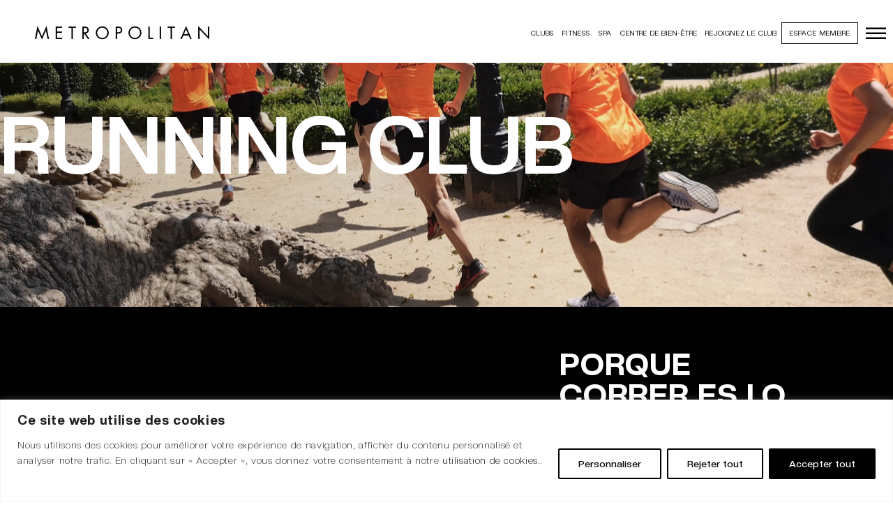

--- FILE ---
content_type: text/html; charset=UTF-8
request_url: https://clubmetropolitan.fr/running-club
body_size: 38570
content:
<!DOCTYPE html><html lang="fr-FR"><head><meta property="og:url" content="https://clubmetropolitan.fr/running-club/"/><meta property="og:type" content="article"/><meta property="og:title" content="Running Club"/><meta property="og:description" content="Metropolitan Club &amp; Spa"/><meta property="og:image" content=""/><meta charset="UTF-8"/><link rel="profile" href="https://gmpg.org/xfn/11" /><meta name="viewport" content="width=device-width,initial-scale=1,user-scalable=yes"><meta name='robots' content='index, follow, max-image-preview:large, max-snippet:-1, max-video-preview:-1' /> <!-- This site is optimized with the Yoast SEO plugin v21.5 - https://yoast.com/wordpress/plugins/seo/ --><title>Club Metropolitan - Running Club</title><link rel="preconnect" href="https://fonts.gstatic.com/" crossorigin/><link rel="preconnect" href="https://fonts.googleapis.com"/><style type="text/css">@font-face {
 font-family: 'Montserrat';
 font-style: normal;
 font-weight: 300;
 font-display: swap;
 src: url(https://fonts.gstatic.com/s/montserrat/v31/JTUHjIg1_i6t8kCHKm4532VJOt5-QNFgpCs16Hw3aX8.ttf) format('truetype');
}
@font-face {
 font-family: 'Montserrat';
 font-style: normal;
 font-weight: 400;
 font-display: swap;
 src: url(https://fonts.gstatic.com/s/montserrat/v31/JTUHjIg1_i6t8kCHKm4532VJOt5-QNFgpCtr6Hw3aX8.ttf) format('truetype');
}
@font-face {
 font-family: 'Montserrat';
 font-style: normal;
 font-weight: 500;
 font-display: swap;
 src: url(https://fonts.gstatic.com/s/montserrat/v31/JTUHjIg1_i6t8kCHKm4532VJOt5-QNFgpCtZ6Hw3aX8.ttf) format('truetype');
}
@font-face {
 font-family: 'Montserrat';
 font-style: normal;
 font-weight: 600;
 font-display: swap;
 src: url(https://fonts.gstatic.com/s/montserrat/v31/JTUHjIg1_i6t8kCHKm4532VJOt5-QNFgpCu173w3aX8.ttf) format('truetype');
}
@font-face {
 font-family: 'Montserrat';
 font-style: normal;
 font-weight: 700;
 font-display: swap;
 src: url(https://fonts.gstatic.com/s/montserrat/v31/JTUHjIg1_i6t8kCHKm4532VJOt5-QNFgpCuM73w3aX8.ttf) format('truetype');
}
@font-face {
 font-family: 'Montserrat';
 font-style: normal;
 font-weight: 800;
 font-display: swap;
 src: url(https://fonts.gstatic.com/s/montserrat/v31/JTUHjIg1_i6t8kCHKm4532VJOt5-QNFgpCvr73w3aX8.ttf) format('truetype');
}
@font-face {
 font-family: 'Montserrat';
 font-style: normal;
 font-weight: 900;
 font-display: swap;
 src: url(https://fonts.gstatic.com/s/montserrat/v31/JTUHjIg1_i6t8kCHKm4532VJOt5-QNFgpCvC73w3aX8.ttf) format('truetype');
}
@font-face {
 font-family: 'Poppins';
 font-style: normal;
 font-weight: 300;
 font-display: swap;
 src: url(https://fonts.gstatic.com/s/poppins/v24/pxiByp8kv8JHgFVrLDz8Z1JlEA.ttf) format('truetype');
}
@font-face {
 font-family: 'Poppins';
 font-style: normal;
 font-weight: 400;
 font-display: swap;
 src: url(https://fonts.gstatic.com/s/poppins/v24/pxiEyp8kv8JHgFVrJJnedw.ttf) format('truetype');
}
@font-face {
 font-family: 'Poppins';
 font-style: normal;
 font-weight: 500;
 font-display: swap;
 src: url(https://fonts.gstatic.com/s/poppins/v24/pxiByp8kv8JHgFVrLGT9Z1JlEA.ttf) format('truetype');
}
@font-face {
 font-family: 'Poppins';
 font-style: normal;
 font-weight: 600;
 font-display: swap;
 src: url(https://fonts.gstatic.com/s/poppins/v24/pxiByp8kv8JHgFVrLEj6Z1JlEA.ttf) format('truetype');
}
@font-face {
 font-family: 'Poppins';
 font-style: normal;
 font-weight: 700;
 font-display: swap;
 src: url(https://fonts.gstatic.com/s/poppins/v24/pxiByp8kv8JHgFVrLCz7Z1JlEA.ttf) format('truetype');
}
@font-face {
 font-family: 'Poppins';
 font-style: normal;
 font-weight: 800;
 font-display: swap;
 src: url(https://fonts.gstatic.com/s/poppins/v24/pxiByp8kv8JHgFVrLDD4Z1JlEA.ttf) format('truetype');
}
@font-face {
 font-family: 'Poppins';
 font-style: normal;
 font-weight: 900;
 font-display: swap;
 src: url(https://fonts.gstatic.com/s/poppins/v24/pxiByp8kv8JHgFVrLBT5Z1JlEA.ttf) format('truetype');
} </style><meta name="description" content="Únete al Running Club del Club Metropolitan más cercano a ti, porque correr es lo que nos mueve." /><link rel="canonical" href="https://clubmetropolitan.fr/running-club/" /><meta property="og:locale" content="fr_FR" /><meta property="og:type" content="article" /><meta property="og:title" content="Club Metropolitan - Running Club" /><meta property="og:description" content="Únete al Running Club del Club Metropolitan más cercano a ti, porque correr es lo que nos mueve." /><meta property="og:url" content="https://clubmetropolitan.fr/running-club/" /><meta property="og:site_name" content="Club Metropolitan" /><meta property="article:modified_time" content="2023-08-21T09:18:40+00:00" /><meta property="og:image" content="https://clubmetropolitan.fr/wp-content/uploads/2023/03/screenshot.jpg" /><meta property="og:image:width" content="2000" /><meta property="og:image:height" content="1047" /><meta property="og:image:type" content="image/jpeg" /><meta name="twitter:card" content="summary_large_image" /><meta name="twitter:label1" content="Est. reading time" /><meta name="twitter:data1" content="3 minutes" /> <script type="application/ld+json" class="yoast-schema-graph">{"@context":"https://schema.org","@graph":[{"@type":"WebPage","@id":"https://clubmetropolitan.fr/running-club/","url":"https://clubmetropolitan.fr/running-club/","name":"Club Metropolitan - Running Club","isPartOf":{"@id":"https://clubmetropolitan.fr/#website"},"datePublished":"2022-04-05T08:42:00+00:00","dateModified":"2023-08-21T09:18:40+00:00","description":"Únete al Running Club del Club Metropolitan más cercano a ti, porque correr es lo que nos mueve.","breadcrumb":{"@id":"https://clubmetropolitan.fr/running-club/#breadcrumb"},"inLanguage":"fr-FR","potentialAction":[{"@type":"ReadAction","target":["https://clubmetropolitan.fr/running-club/"]}]},{"@type":"BreadcrumbList","@id":"https://clubmetropolitan.fr/running-club/#breadcrumb","itemListElement":[{"@type":"ListItem","position":1,"name":"Portada","item":"https://clubmetropolitan.fr/"},{"@type":"ListItem","position":2,"name":"Running Club"}]},{"@type":"WebSite","@id":"https://clubmetropolitan.fr/#website","url":"https://clubmetropolitan.fr/","name":"Club Metropolitan","description":"Metropolitan Club &amp; Spa","potentialAction":[{"@type":"SearchAction","target":{"@type":"EntryPoint","urlTemplate":"https://clubmetropolitan.fr/?s={search_term_string}"},"query-input":"required name=search_term_string"}],"inLanguage":"fr-FR"}]}</script> <!-- / Yoast SEO plugin. --><link rel='dns-prefetch' href='//code.jquery.com' /><link rel='dns-prefetch' href='//js.stripe.com' /><link rel='dns-prefetch' href='//www.googletagmanager.com' /><link rel='dns-prefetch' href='//fonts.googleapis.com' /><link rel="alternate" title="oEmbed (JSON)" type="application/json+oembed" href="https://clubmetropolitan.fr/wp-json/oembed/1.0/embed?url=https%3A%2F%2Fclubmetropolitan.fr%2Frunning-club%2F" /><link rel="alternate" title="oEmbed (XML)" type="text/xml+oembed" href="https://clubmetropolitan.fr/wp-json/oembed/1.0/embed?url=https%3A%2F%2Fclubmetropolitan.fr%2Frunning-club%2F&#038;format=xml" /> <style id='wp-img-auto-sizes-contain-inline-css' type='text/css'> img:is([sizes=auto i],[sizes^="auto," i]){contain-intrinsic-size:3000px 1500px}
/*# sourceURL=wp-img-auto-sizes-contain-inline-css */ </style> <style id='wp-emoji-styles-inline-css' type='text/css'> img.wp-smiley, img.emoji {
 display: inline !important;
 border: none !important;
 box-shadow: none !important;
 height: 1em !important;
 width: 1em !important;
 margin: 0 0.07em !important;
 vertical-align: -0.1em !important;
 background: none !important;
 padding: 0 !important;
 }
/*# sourceURL=wp-emoji-styles-inline-css */ </style> <style id='wp-block-library-inline-css' type='text/css'> :root{--wp-block-synced-color:#7a00df;--wp-block-synced-color--rgb:122,0,223;--wp-bound-block-color:var(--wp-block-synced-color);--wp-editor-canvas-background:#ddd;--wp-admin-theme-color:#007cba;--wp-admin-theme-color--rgb:0,124,186;--wp-admin-theme-color-darker-10:#006ba1;--wp-admin-theme-color-darker-10--rgb:0,107,160.5;--wp-admin-theme-color-darker-20:#005a87;--wp-admin-theme-color-darker-20--rgb:0,90,135;--wp-admin-border-width-focus:2px}@media (min-resolution:192dpi){:root{--wp-admin-border-width-focus:1.5px}}.wp-element-button{cursor:pointer}:root .has-very-light-gray-background-color{background-color:#eee}:root .has-very-dark-gray-background-color{background-color:#313131}:root .has-very-light-gray-color{color:#eee}:root .has-very-dark-gray-color{color:#313131}:root .has-vivid-green-cyan-to-vivid-cyan-blue-gradient-background{background:linear-gradient(135deg,#00d084,#0693e3)}:root .has-purple-crush-gradient-background{background:linear-gradient(135deg,#34e2e4,#4721fb 50%,#ab1dfe)}:root .has-hazy-dawn-gradient-background{background:linear-gradient(135deg,#faaca8,#dad0ec)}:root .has-subdued-olive-gradient-background{background:linear-gradient(135deg,#fafae1,#67a671)}:root .has-atomic-cream-gradient-background{background:linear-gradient(135deg,#fdd79a,#004a59)}:root .has-nightshade-gradient-background{background:linear-gradient(135deg,#330968,#31cdcf)}:root .has-midnight-gradient-background{background:linear-gradient(135deg,#020381,#2874fc)}:root{--wp--preset--font-size--normal:16px;--wp--preset--font-size--huge:42px}.has-regular-font-size{font-size:1em}.has-larger-font-size{font-size:2.625em}.has-normal-font-size{font-size:var(--wp--preset--font-size--normal)}.has-huge-font-size{font-size:var(--wp--preset--font-size--huge)}.has-text-align-center{text-align:center}.has-text-align-left{text-align:left}.has-text-align-right{text-align:right}.has-fit-text{white-space:nowrap!important}#end-resizable-editor-section{display:none}.aligncenter{clear:both}.items-justified-left{justify-content:flex-start}.items-justified-center{justify-content:center}.items-justified-right{justify-content:flex-end}.items-justified-space-between{justify-content:space-between}.screen-reader-text{border:0;clip-path:inset(50%);height:1px;margin:-1px;overflow:hidden;padding:0;position:absolute;width:1px;word-wrap:normal!important}.screen-reader-text:focus{background-color:#ddd;clip-path:none;color:#444;display:block;font-size:1em;height:auto;left:5px;line-height:normal;padding:15px 23px 14px;text-decoration:none;top:5px;width:auto;z-index:100000}html :where(.has-border-color){border-style:solid}html :where([style*=border-top-color]){border-top-style:solid}html :where([style*=border-right-color]){border-right-style:solid}html :where([style*=border-bottom-color]){border-bottom-style:solid}html :where([style*=border-left-color]){border-left-style:solid}html :where([style*=border-width]){border-style:solid}html :where([style*=border-top-width]){border-top-style:solid}html :where([style*=border-right-width]){border-right-style:solid}html :where([style*=border-bottom-width]){border-bottom-style:solid}html :where([style*=border-left-width]){border-left-style:solid}html :where(img[class*=wp-image-]){height:auto;max-width:100%}:where(figure){margin:0 0 1em}html :where(.is-position-sticky){--wp-admin--admin-bar--position-offset:var(--wp-admin--admin-bar--height,0px)}@media screen and (max-width:600px){html :where(.is-position-sticky){--wp-admin--admin-bar--position-offset:0px}}
/*# sourceURL=wp-block-library-inline-css */ </style><style id='wp-block-paragraph-inline-css' type='text/css'> .is-small-text{font-size:.875em}.is-regular-text{font-size:1em}.is-large-text{font-size:2.25em}.is-larger-text{font-size:3em}.has-drop-cap:not(:focus):first-letter{float:left;font-size:8.4em;font-style:normal;font-weight:100;line-height:.68;margin:.05em .1em 0 0;text-transform:uppercase}body.rtl .has-drop-cap:not(:focus):first-letter{float:none;margin-left:.1em}p.has-drop-cap.has-background{overflow:hidden}:root :where(p.has-background){padding:1.25em 2.375em}:where(p.has-text-color:not(.has-link-color)) a{color:inherit}p.has-text-align-left[style*="writing-mode:vertical-lr"],p.has-text-align-right[style*="writing-mode:vertical-rl"]{rotate:180deg}
/*# sourceURL=https://clubmetropolitan.fr/wp-includes/blocks/paragraph/style.min.css */ </style> <style id='global-styles-inline-css' type='text/css'> :root{--wp--preset--aspect-ratio--square: 1;--wp--preset--aspect-ratio--4-3: 4/3;--wp--preset--aspect-ratio--3-4: 3/4;--wp--preset--aspect-ratio--3-2: 3/2;--wp--preset--aspect-ratio--2-3: 2/3;--wp--preset--aspect-ratio--16-9: 16/9;--wp--preset--aspect-ratio--9-16: 9/16;--wp--preset--color--black: #000000;--wp--preset--color--cyan-bluish-gray: #abb8c3;--wp--preset--color--white: #ffffff;--wp--preset--color--pale-pink: #f78da7;--wp--preset--color--vivid-red: #cf2e2e;--wp--preset--color--luminous-vivid-orange: #ff6900;--wp--preset--color--luminous-vivid-amber: #fcb900;--wp--preset--color--light-green-cyan: #7bdcb5;--wp--preset--color--vivid-green-cyan: #00d084;--wp--preset--color--pale-cyan-blue: #8ed1fc;--wp--preset--color--vivid-cyan-blue: #0693e3;--wp--preset--color--vivid-purple: #9b51e0;--wp--preset--gradient--vivid-cyan-blue-to-vivid-purple: linear-gradient(135deg,rgb(6,147,227) 0%,rgb(155,81,224) 100%);--wp--preset--gradient--light-green-cyan-to-vivid-green-cyan: linear-gradient(135deg,rgb(122,220,180) 0%,rgb(0,208,130) 100%);--wp--preset--gradient--luminous-vivid-amber-to-luminous-vivid-orange: linear-gradient(135deg,rgb(252,185,0) 0%,rgb(255,105,0) 100%);--wp--preset--gradient--luminous-vivid-orange-to-vivid-red: linear-gradient(135deg,rgb(255,105,0) 0%,rgb(207,46,46) 100%);--wp--preset--gradient--very-light-gray-to-cyan-bluish-gray: linear-gradient(135deg,rgb(238,238,238) 0%,rgb(169,184,195) 100%);--wp--preset--gradient--cool-to-warm-spectrum: linear-gradient(135deg,rgb(74,234,220) 0%,rgb(151,120,209) 20%,rgb(207,42,186) 40%,rgb(238,44,130) 60%,rgb(251,105,98) 80%,rgb(254,248,76) 100%);--wp--preset--gradient--blush-light-purple: linear-gradient(135deg,rgb(255,206,236) 0%,rgb(152,150,240) 100%);--wp--preset--gradient--blush-bordeaux: linear-gradient(135deg,rgb(254,205,165) 0%,rgb(254,45,45) 50%,rgb(107,0,62) 100%);--wp--preset--gradient--luminous-dusk: linear-gradient(135deg,rgb(255,203,112) 0%,rgb(199,81,192) 50%,rgb(65,88,208) 100%);--wp--preset--gradient--pale-ocean: linear-gradient(135deg,rgb(255,245,203) 0%,rgb(182,227,212) 50%,rgb(51,167,181) 100%);--wp--preset--gradient--electric-grass: linear-gradient(135deg,rgb(202,248,128) 0%,rgb(113,206,126) 100%);--wp--preset--gradient--midnight: linear-gradient(135deg,rgb(2,3,129) 0%,rgb(40,116,252) 100%);--wp--preset--font-size--small: 13px;--wp--preset--font-size--medium: 20px;--wp--preset--font-size--large: 36px;--wp--preset--font-size--x-large: 42px;--wp--preset--spacing--20: 0.44rem;--wp--preset--spacing--30: 0.67rem;--wp--preset--spacing--40: 1rem;--wp--preset--spacing--50: 1.5rem;--wp--preset--spacing--60: 2.25rem;--wp--preset--spacing--70: 3.38rem;--wp--preset--spacing--80: 5.06rem;--wp--preset--shadow--natural: 6px 6px 9px rgba(0, 0, 0, 0.2);--wp--preset--shadow--deep: 12px 12px 50px rgba(0, 0, 0, 0.4);--wp--preset--shadow--sharp: 6px 6px 0px rgba(0, 0, 0, 0.2);--wp--preset--shadow--outlined: 6px 6px 0px -3px rgb(255, 255, 255), 6px 6px rgb(0, 0, 0);--wp--preset--shadow--crisp: 6px 6px 0px rgb(0, 0, 0);}:where(.is-layout-flex){gap: 0.5em;}:where(.is-layout-grid){gap: 0.5em;}body .is-layout-flex{display: flex;}.is-layout-flex{flex-wrap: wrap;align-items: center;}.is-layout-flex > :is(*, div){margin: 0;}body .is-layout-grid{display: grid;}.is-layout-grid > :is(*, div){margin: 0;}:where(.wp-block-columns.is-layout-flex){gap: 2em;}:where(.wp-block-columns.is-layout-grid){gap: 2em;}:where(.wp-block-post-template.is-layout-flex){gap: 1.25em;}:where(.wp-block-post-template.is-layout-grid){gap: 1.25em;}.has-black-color{color: var(--wp--preset--color--black) !important;}.has-cyan-bluish-gray-color{color: var(--wp--preset--color--cyan-bluish-gray) !important;}.has-white-color{color: var(--wp--preset--color--white) !important;}.has-pale-pink-color{color: var(--wp--preset--color--pale-pink) !important;}.has-vivid-red-color{color: var(--wp--preset--color--vivid-red) !important;}.has-luminous-vivid-orange-color{color: var(--wp--preset--color--luminous-vivid-orange) !important;}.has-luminous-vivid-amber-color{color: var(--wp--preset--color--luminous-vivid-amber) !important;}.has-light-green-cyan-color{color: var(--wp--preset--color--light-green-cyan) !important;}.has-vivid-green-cyan-color{color: var(--wp--preset--color--vivid-green-cyan) !important;}.has-pale-cyan-blue-color{color: var(--wp--preset--color--pale-cyan-blue) !important;}.has-vivid-cyan-blue-color{color: var(--wp--preset--color--vivid-cyan-blue) !important;}.has-vivid-purple-color{color: var(--wp--preset--color--vivid-purple) !important;}.has-black-background-color{background-color: var(--wp--preset--color--black) !important;}.has-cyan-bluish-gray-background-color{background-color: var(--wp--preset--color--cyan-bluish-gray) !important;}.has-white-background-color{background-color: var(--wp--preset--color--white) !important;}.has-pale-pink-background-color{background-color: var(--wp--preset--color--pale-pink) !important;}.has-vivid-red-background-color{background-color: var(--wp--preset--color--vivid-red) !important;}.has-luminous-vivid-orange-background-color{background-color: var(--wp--preset--color--luminous-vivid-orange) !important;}.has-luminous-vivid-amber-background-color{background-color: var(--wp--preset--color--luminous-vivid-amber) !important;}.has-light-green-cyan-background-color{background-color: var(--wp--preset--color--light-green-cyan) !important;}.has-vivid-green-cyan-background-color{background-color: var(--wp--preset--color--vivid-green-cyan) !important;}.has-pale-cyan-blue-background-color{background-color: var(--wp--preset--color--pale-cyan-blue) !important;}.has-vivid-cyan-blue-background-color{background-color: var(--wp--preset--color--vivid-cyan-blue) !important;}.has-vivid-purple-background-color{background-color: var(--wp--preset--color--vivid-purple) !important;}.has-black-border-color{border-color: var(--wp--preset--color--black) !important;}.has-cyan-bluish-gray-border-color{border-color: var(--wp--preset--color--cyan-bluish-gray) !important;}.has-white-border-color{border-color: var(--wp--preset--color--white) !important;}.has-pale-pink-border-color{border-color: var(--wp--preset--color--pale-pink) !important;}.has-vivid-red-border-color{border-color: var(--wp--preset--color--vivid-red) !important;}.has-luminous-vivid-orange-border-color{border-color: var(--wp--preset--color--luminous-vivid-orange) !important;}.has-luminous-vivid-amber-border-color{border-color: var(--wp--preset--color--luminous-vivid-amber) !important;}.has-light-green-cyan-border-color{border-color: var(--wp--preset--color--light-green-cyan) !important;}.has-vivid-green-cyan-border-color{border-color: var(--wp--preset--color--vivid-green-cyan) !important;}.has-pale-cyan-blue-border-color{border-color: var(--wp--preset--color--pale-cyan-blue) !important;}.has-vivid-cyan-blue-border-color{border-color: var(--wp--preset--color--vivid-cyan-blue) !important;}.has-vivid-purple-border-color{border-color: var(--wp--preset--color--vivid-purple) !important;}.has-vivid-cyan-blue-to-vivid-purple-gradient-background{background: var(--wp--preset--gradient--vivid-cyan-blue-to-vivid-purple) !important;}.has-light-green-cyan-to-vivid-green-cyan-gradient-background{background: var(--wp--preset--gradient--light-green-cyan-to-vivid-green-cyan) !important;}.has-luminous-vivid-amber-to-luminous-vivid-orange-gradient-background{background: var(--wp--preset--gradient--luminous-vivid-amber-to-luminous-vivid-orange) !important;}.has-luminous-vivid-orange-to-vivid-red-gradient-background{background: var(--wp--preset--gradient--luminous-vivid-orange-to-vivid-red) !important;}.has-very-light-gray-to-cyan-bluish-gray-gradient-background{background: var(--wp--preset--gradient--very-light-gray-to-cyan-bluish-gray) !important;}.has-cool-to-warm-spectrum-gradient-background{background: var(--wp--preset--gradient--cool-to-warm-spectrum) !important;}.has-blush-light-purple-gradient-background{background: var(--wp--preset--gradient--blush-light-purple) !important;}.has-blush-bordeaux-gradient-background{background: var(--wp--preset--gradient--blush-bordeaux) !important;}.has-luminous-dusk-gradient-background{background: var(--wp--preset--gradient--luminous-dusk) !important;}.has-pale-ocean-gradient-background{background: var(--wp--preset--gradient--pale-ocean) !important;}.has-electric-grass-gradient-background{background: var(--wp--preset--gradient--electric-grass) !important;}.has-midnight-gradient-background{background: var(--wp--preset--gradient--midnight) !important;}.has-small-font-size{font-size: var(--wp--preset--font-size--small) !important;}.has-medium-font-size{font-size: var(--wp--preset--font-size--medium) !important;}.has-large-font-size{font-size: var(--wp--preset--font-size--large) !important;}.has-x-large-font-size{font-size: var(--wp--preset--font-size--x-large) !important;}
/*# sourceURL=global-styles-inline-css */ </style> <style id='classic-theme-styles-inline-css' type='text/css'> /*! This file is auto-generated */
.wp-block-button__link{color:#fff;background-color:#32373c;border-radius:9999px;box-shadow:none;text-decoration:none;padding:calc(.667em + 2px) calc(1.333em + 2px);font-size:1.125em}.wp-block-file__button{background:#32373c;color:#fff;text-decoration:none}
/*# sourceURL=/wp-includes/css/classic-themes.min.css */ </style><link rel='stylesheet' id='restaurants-css' href='https://clubmetropolitan.fr/wp-content/plugins/alvarium-restaurants/css/restaurants.min.css?ver=6.9' type='text/css' media='all' /><link rel='stylesheet' id='tours360-css' href='https://clubmetropolitan.fr/wp-content/plugins/alvarium-tours360/css/tours360.min.css?ver=6.9' type='text/css' media='all' /><link rel='stylesheet' id='tours360sphere-css' href='https://clubmetropolitan.fr/wp-content/plugins/alvarium-tours360/css/tours360sphere.min.css?ver=6.9' type='text/css' media='all' /><link rel='stylesheet' id='contact-form-7-css' href='https://clubmetropolitan.fr/wp-content/plugins/contact-form-7/includes/css/contact-form-7.min.css?ver=5.8.6' type='text/css' media='all' /><link rel='stylesheet' id='cf7-to-any-api-css' href='https://clubmetropolitan.fr/wp-content/plugins/contact-form-to-webpanel/public/css/cf7-to-any-api.min.css?ver=1.0.5' type='text/css' media='all' /> <style id='woocommerce-inline-inline-css' type='text/css'> .woocommerce form .form-row .required { visibility: visible; }
/*# sourceURL=woocommerce-inline-inline-css */ </style><link rel='stylesheet' id='powerlift-mikado-default-style-css' href='https://clubmetropolitan.fr/wp-content/themes/powerlift/style.css?ver=6.9' type='text/css' media='all' /><link rel='stylesheet' id='powerlift-child-style-css' href='https://clubmetropolitan.fr/wp-content/themes/powerlift-child/powerlift-child-style.min.css?ver=6.9' type='text/css' media='all' /><link rel='stylesheet' id='powerlift-child-fonts-css' href='https://clubmetropolitan.fr/wp-content/themes/powerlift-child/assets/fonts/powerlift-child-fonts.min.css?ver=6.9' type='text/css' media='all' /><link rel='stylesheet' id='powerlift-child-css' href='https://clubmetropolitan.fr/wp-content/themes/powerlift-child/assets/css/powerlift-child.min.css?ver=6.9' type='text/css' media='all' /><link rel='stylesheet' id='powerlift-mikado-modules-css' href='https://clubmetropolitan.fr/wp-content/themes/powerlift/assets/css/modules.min.css?ver=6.9' type='text/css' media='all' /><link rel='stylesheet' id='mkdf-font_awesome-css' href='https://clubmetropolitan.fr/wp-content/themes/powerlift/framework/lib/icons-pack/font-awesome/css/fontawesome-all.min.css?ver=6.9' type='text/css' media='all' /><link rel='stylesheet' id='mkdf-ion_icons-css' href='https://clubmetropolitan.fr/wp-content/themes/powerlift/framework/lib/icons-pack/ion-icons/css/ionicons.min.css?ver=6.9' type='text/css' media='all' /><link rel='stylesheet' id='mkdf-linea_icons-css' href='https://clubmetropolitan.fr/wp-content/themes/powerlift/framework/lib/icons-pack/linea-icons/mkdf-linea_icons.min.css?ver=6.9' type='text/css' media='all' /><link rel='stylesheet' id='mkdf-linear_icons-css' href='https://clubmetropolitan.fr/wp-content/themes/powerlift/framework/lib/icons-pack/linear-icons/mkdf-linear_icons.min.css?ver=6.9' type='text/css' media='all' /><link rel='stylesheet' id='mediaelement-css' href='https://clubmetropolitan.fr/wp-includes/js/mediaelement/mediaelementplayer-legacy.min.css?ver=4.2.17' type='text/css' media='all' /><link rel='stylesheet' id='wp-mediaelement-css' href='https://clubmetropolitan.fr/wp-includes/js/mediaelement/wp-mediaelement.min.css?ver=6.9' type='text/css' media='all' /><link rel='stylesheet' id='powerlift-mikado-woo-css' href='https://clubmetropolitan.fr/wp-content/themes/powerlift/assets/css/woocommerce.min.css?ver=6.9' type='text/css' media='all' /> <style id='powerlift-mikado-woo-inline-css' type='text/css'> .page-id-5277 .mkdf-mobile-header *:not(.mkdf-grid) > .mkdf-vertical-align-containers { padding-left: 20px;padding-right: 20px;}.page-id-5277 .mkdf-content .mkdf-content-inner > .mkdf-container > .mkdf-container-inner, .page-id-5277 .mkdf-content .mkdf-content-inner > .mkdf-full-width > .mkdf-full-width-inner { padding: 0px 0px 0px 0px;}@media only screen and (max-width: 1024px) {.page-id-5277 .mkdf-content .mkdf-content-inner > .mkdf-container > .mkdf-container-inner, .page-id-5277 .mkdf-content .mkdf-content-inner > .mkdf-full-width > .mkdf-full-width-inner { padding: 0px 0px 0px 0px;}}.page-id-5277 .mkdf-content .mkdf-content-inner > .mkdf-container > .mkdf-container-inner, .page-id-5277 .mkdf-content .mkdf-content-inner > .mkdf-full-width > .mkdf-full-width-inner { padding: 0px 0px 0px 0px;}@media only screen and (max-width: 1024px) {.page-id-5277 .mkdf-content .mkdf-content-inner > .mkdf-container > .mkdf-container-inner, .page-id-5277 .mkdf-content .mkdf-content-inner > .mkdf-full-width > .mkdf-full-width-inner { padding: 0px 0px 0px 0px;}}@media only screen and (max-width: 1024px) {}.page-id-5277 .mkdf-page-header .mkdf-menu-area { background-color: rgba(255, 255, 255, 0);}.page-id-5277 .mkdf-page-header .mkdf-logo-area { background-color: rgba(255, 255, 255, 0);}
/*# sourceURL=powerlift-mikado-woo-inline-css */ </style><link rel='stylesheet' id='powerlift-mikado-woo-responsive-css' href='https://clubmetropolitan.fr/wp-content/themes/powerlift/assets/css/woocommerce-responsive.min.css?ver=6.9' type='text/css' media='all' /><link rel='stylesheet' id='powerlift-mikado-style-dynamic-css' href='https://clubmetropolitan.fr/wp-content/themes/powerlift/assets/css/powerlift-mikado-style-dynamic.min.css?ver=1718385026' type='text/css' media='all' /><link rel='stylesheet' id='powerlift-mikado-modules-responsive-css' href='https://clubmetropolitan.fr/wp-content/themes/powerlift/assets/css/modules-responsive.min.css?ver=6.9' type='text/css' media='all' /><link rel='stylesheet' id='powerlift-mikado-style-dynamic-responsive-css' href='https://clubmetropolitan.fr/wp-content/themes/powerlift/assets/css/powerlift-mikado-style-dynamic-responsive.min.css?ver=1718385026' type='text/css' media='all' /><link rel='stylesheet' id='powerlift-core-dashboard-style-css' href='https://clubmetropolitan.fr/wp-content/plugins/powerlift-core/core-dashboard/assets/css/core-dashboard.min.css?ver=6.9' type='text/css' media='all' /><link rel='stylesheet' id='js_composer_front-css' href='https://clubmetropolitan.fr/wp-content/plugins/js_composer/assets/css/js_composer.min.css?ver=6.7.0' type='text/css' media='all' /><link rel='stylesheet' id='wbk-frontend-style-custom-css' href='https://clubmetropolitan.fr/wp-content/webba_booking_style/wbk-frontend-style-custom.min.css?ver=5.0.52' type='text/css' media='all' /><link rel='stylesheet' id='picker-classic-css' href='https://clubmetropolitan.fr/wp-content/plugins/webba-booking/public/css/picker-classic.min.css?ver=5.0.52' type='text/css' media='all' /><link rel='stylesheet' id='picker-classic-date-css' href='https://clubmetropolitan.fr/wp-content/plugins/webba-booking/public/css/picker-classic-date.min.css?ver=5.0.52' type='text/css' media='all' /><link rel='stylesheet' id='wbk-frontend5-style-css' href='https://clubmetropolitan.fr/wp-content/plugins/webba-booking/public/css/wbk-frontend5-style.min.css?ver=5.0.52' type='text/css' media='all' /> <script type="text/javascript" id="cookie-law-info-js-extra"> /* <![CDATA[ */
var _ckyConfig = {"_ipData":[],"_assetsURL":"https://clubmetropolitan.fr/wp-content/plugins/cookie-law-info/lite/frontend/images/","_publicURL":"https://clubmetropolitan.fr","_expiry":"365","_categories":[{"name":"Necesaria","slug":"necessary","isNecessary":true,"ccpaDoNotSell":true,"cookies":[{"cookieID":"cookieyes-consent","domain":"clubmetropolitan.com","provider":""},{"cookieID":"cookie-agreed","domain":"clubmetropolitan.com","provider":""},{"cookieID":"cookie-agreed-version","domain":"clubmetropolitan.com","provider":""}],"active":true,"defaultConsent":{"gdpr":true,"ccpa":true}},{"name":"Funcional","slug":"functional","isNecessary":false,"ccpaDoNotSell":true,"cookies":[{"cookieID":"wp-wpml_current_language","domain":"clubmetropolitan.com","provider":""},{"cookieID":"tableau_public_negotiated_locale","domain":"clubmetropolitan.com","provider":""}],"active":true,"defaultConsent":{"gdpr":false,"ccpa":false}},{"name":"Anal\u00edtica","slug":"analytics","isNecessary":false,"ccpaDoNotSell":true,"cookies":[{"cookieID":"_ga_*","domain":"clubmetropolitan.com","provider":""},{"cookieID":"_gid","domain":"clubmetropolitan.com","provider":""},{"cookieID":"_gat_gtag_UA_*","domain":"clubmetropolitan.com","provider":""},{"cookieID":"CONSENT","domain":"youtube.com","provider":""}],"active":true,"defaultConsent":{"gdpr":false,"ccpa":false}},{"name":"El rendimiento","slug":"performance","isNecessary":false,"ccpaDoNotSell":true,"cookies":[],"active":true,"defaultConsent":{"gdpr":false,"ccpa":false}},{"name":"Anuncio","slug":"advertisement","isNecessary":false,"ccpaDoNotSell":true,"cookies":[{"cookieID":"YSC","domain":"youtube.com","provider":""},{"cookieID":"VISITOR_INFO1_LIVE","domain":"youtube.com","provider":""},{"cookieID":"yt-remote-device-id","domain":"youtube.com","provider":""},{"cookieID":"yt-remote-connected-devices","domain":"youtube.com","provider":""}],"active":true,"defaultConsent":{"gdpr":false,"ccpa":false}}],"_activeLaw":"gdpr","_rootDomain":"","_block":"1","_showBanner":"1","_bannerConfig":{"settings":{"type":"banner","position":"bottom","applicableLaw":"gdpr"},"behaviours":{"reloadBannerOnAccept":false,"loadAnalyticsByDefault":false,"animations":{"onLoad":"animate","onHide":"sticky"}},"config":{"revisitConsent":{"status":false,"tag":"revisit-consent","position":"bottom-left","meta":{"url":"#"},"styles":{"background-color":"#000000"},"elements":{"title":{"type":"text","tag":"revisit-consent-title","status":true,"styles":{"color":"#0056a7"}}}},"preferenceCenter":{"toggle":{"status":true,"tag":"detail-category-toggle","type":"toggle","states":{"active":{"styles":{"background-color":"#1863DC"}},"inactive":{"styles":{"background-color":"#D0D5D2"}}}}},"categoryPreview":{"status":false,"toggle":{"status":true,"tag":"detail-category-preview-toggle","type":"toggle","states":{"active":{"styles":{"background-color":"#1863DC"}},"inactive":{"styles":{"background-color":"#D0D5D2"}}}}},"videoPlaceholder":{"status":true,"styles":{"background-color":"#000000","border-color":"#000000","color":"#ffffff"}},"readMore":{"status":false,"tag":"readmore-button","type":"link","meta":{"noFollow":true,"newTab":true},"styles":{"color":"#000000","background-color":"transparent","border-color":"transparent"}},"auditTable":{"status":true},"optOption":{"status":true,"toggle":{"status":true,"tag":"optout-option-toggle","type":"toggle","states":{"active":{"styles":{"background-color":"#1863dc"}},"inactive":{"styles":{"background-color":"#FFFFFF"}}}}}}},"_version":"3.0.8","_logConsent":"1","_tags":[{"tag":"accept-button","styles":{"color":"#FFFFFF","background-color":"#000000","border-color":"#000000"}},{"tag":"reject-button","styles":{"color":"#000000","background-color":"transparent","border-color":"#000000"}},{"tag":"settings-button","styles":{"color":"#000000","background-color":"transparent","border-color":"#000000"}},{"tag":"readmore-button","styles":{"color":"#000000","background-color":"transparent","border-color":"transparent"}},{"tag":"donotsell-button","styles":{"color":"#1863DC","background-color":"transparent","border-color":"transparent"}},{"tag":"accept-button","styles":{"color":"#FFFFFF","background-color":"#000000","border-color":"#000000"}},{"tag":"revisit-consent","styles":{"background-color":"#000000"}}],"_shortCodes":[{"key":"cky_readmore","content":"\u003Ca href=\"https://clubmetropolitan.fr/politica-de-cookies/\" class=\"cky-policy\" aria-label=\"Politique de cookies\" target=\"_blank\" rel=\"noopener\" data-cky-tag=\"readmore-button\"\u003EPolitique de cookies\u003C/a\u003E","tag":"readmore-button","status":false,"attributes":{"rel":"nofollow","target":"_blank"}},{"key":"cky_show_desc","content":"\u003Cbutton class=\"cky-show-desc-btn\" data-cky-tag=\"show-desc-button\" aria-label=\"Montre plus\"\u003EMontre plus\u003C/button\u003E","tag":"show-desc-button","status":true,"attributes":[]},{"key":"cky_hide_desc","content":"\u003Cbutton class=\"cky-show-desc-btn\" data-cky-tag=\"hide-desc-button\" aria-label=\"Montrer moins\"\u003EMontrer moins\u003C/button\u003E","tag":"hide-desc-button","status":true,"attributes":[]},{"key":"cky_category_toggle_label","content":"[cky_{{status}}_category_label] [cky_preference_{{category_slug}}_title]","tag":"","status":true,"attributes":[]},{"key":"cky_enable_category_label","content":"Permitir","tag":"","status":true,"attributes":[]},{"key":"cky_disable_category_label","content":"Desactivar","tag":"","status":true,"attributes":[]},{"key":"cky_video_placeholder","content":"\u003Cdiv class=\"video-placeholder-normal\" data-cky-tag=\"video-placeholder\" id=\"[UNIQUEID]\"\u003E\u003Cp class=\"video-placeholder-text-normal\" data-cky-tag=\"placeholder-title\"\u003EVeuillez accepter le consentement aux cookies\u003C/p\u003E\u003C/div\u003E","tag":"","status":true,"attributes":[]},{"key":"cky_enable_optout_label","content":"Permitir","tag":"","status":true,"attributes":[]},{"key":"cky_disable_optout_label","content":"Desactivar","tag":"","status":true,"attributes":[]},{"key":"cky_optout_toggle_label","content":"[cky_{{status}}_optout_label] [cky_optout_option_title]","tag":"","status":true,"attributes":[]},{"key":"cky_optout_option_title","content":"No vendan ni compartan mi informaci\u00f3n personal","tag":"","status":true,"attributes":[]},{"key":"cky_optout_close_label","content":"Cerca","tag":"","status":true,"attributes":[]}],"_rtl":"","_providersToBlock":[]};
var _ckyStyles = {"css":".cky-overlay{background: #000000; opacity: 0.4; position: fixed; top: 0; left: 0; width: 100%; height: 100%; z-index: 99999999;}.cky-hide{display: none;}.cky-btn-revisit-wrapper{display: flex; align-items: center; justify-content: center; background: #0056a7; width: 45px; height: 45px; border-radius: 50%; position: fixed; z-index: 999999; cursor: pointer;}.cky-revisit-bottom-left{bottom: 15px; left: 15px;}.cky-revisit-bottom-right{bottom: 15px; right: 15px;}.cky-btn-revisit-wrapper .cky-btn-revisit{display: flex; align-items: center; justify-content: center; background: none; border: none; cursor: pointer; position: relative; margin: 0; padding: 0;}.cky-btn-revisit-wrapper .cky-btn-revisit img{max-width: fit-content; margin: 0; height: 30px; width: 30px;}.cky-revisit-bottom-left:hover::before{content: attr(data-tooltip); position: absolute; background: #4e4b66; color: #ffffff; left: calc(100% + 7px); font-size: 12px; line-height: 16px; width: max-content; padding: 4px 8px; border-radius: 4px;}.cky-revisit-bottom-left:hover::after{position: absolute; content: \"\"; border: 5px solid transparent; left: calc(100% + 2px); border-left-width: 0; border-right-color: #4e4b66;}.cky-revisit-bottom-right:hover::before{content: attr(data-tooltip); position: absolute; background: #4e4b66; color: #ffffff; right: calc(100% + 7px); font-size: 12px; line-height: 16px; width: max-content; padding: 4px 8px; border-radius: 4px;}.cky-revisit-bottom-right:hover::after{position: absolute; content: \"\"; border: 5px solid transparent; right: calc(100% + 2px); border-right-width: 0; border-left-color: #4e4b66;}.cky-revisit-hide{display: none;}.cky-consent-container{position: fixed; width: 100%; box-sizing: border-box; z-index: 9999999;}.cky-consent-container .cky-consent-bar{background: #ffffff; border: 1px solid; padding: 16.5px 24px; box-shadow: 0 -1px 10px 0 #acabab4d;}.cky-banner-bottom{bottom: 0; left: 0;}.cky-banner-top{top: 0; left: 0;}.cky-custom-brand-logo-wrapper .cky-custom-brand-logo{width: 100px; height: auto; margin: 0 0 12px 0;}.cky-notice .cky-title{color: #212121; font-weight: 700; font-size: 18px; line-height: 24px; margin: 0 0 12px 0;}.cky-notice-group{display: flex; justify-content: space-between; align-items: center; font-size: 14px; line-height: 24px; font-weight: 400;}.cky-notice-des *,.cky-preference-content-wrapper *,.cky-accordion-header-des *,.cky-gpc-wrapper .cky-gpc-desc *{font-size: 14px;}.cky-notice-des{color: #212121; font-size: 14px; line-height: 24px; font-weight: 400;}.cky-notice-des img{height: 25px; width: 25px;}.cky-consent-bar .cky-notice-des p,.cky-gpc-wrapper .cky-gpc-desc p,.cky-preference-body-wrapper .cky-preference-content-wrapper p,.cky-accordion-header-wrapper .cky-accordion-header-des p,.cky-cookie-des-table li div:last-child p{color: inherit; margin-top: 0;}.cky-notice-des P:last-child,.cky-preference-content-wrapper p:last-child,.cky-cookie-des-table li div:last-child p:last-child,.cky-gpc-wrapper .cky-gpc-desc p:last-child{margin-bottom: 0;}.cky-notice-des a.cky-policy,.cky-notice-des button.cky-policy{font-size: 14px; color: #1863dc; white-space: nowrap; cursor: pointer; background: transparent; border: 1px solid; text-decoration: underline;}.cky-notice-des button.cky-policy{padding: 0;}.cky-notice-des a.cky-policy:focus-visible,.cky-notice-des button.cky-policy:focus-visible,.cky-preference-content-wrapper .cky-show-desc-btn:focus-visible,.cky-accordion-header .cky-accordion-btn:focus-visible,.cky-preference-header .cky-btn-close:focus-visible,.cky-switch input[type=\"checkbox\"]:focus-visible,.cky-footer-wrapper a:focus-visible,.cky-btn:focus-visible{outline: 2px solid #1863dc; outline-offset: 2px;}.cky-btn:focus:not(:focus-visible),.cky-accordion-header .cky-accordion-btn:focus:not(:focus-visible),.cky-preference-content-wrapper .cky-show-desc-btn:focus:not(:focus-visible),.cky-btn-revisit-wrapper .cky-btn-revisit:focus:not(:focus-visible),.cky-preference-header .cky-btn-close:focus:not(:focus-visible),.cky-consent-bar .cky-banner-btn-close:focus:not(:focus-visible){outline: 0;}button.cky-show-desc-btn:not(:hover):not(:active){color: #1863dc; background: transparent;}button.cky-accordion-btn:not(:hover):not(:active),button.cky-banner-btn-close:not(:hover):not(:active),button.cky-btn-close:not(:hover):not(:active),button.cky-btn-revisit:not(:hover):not(:active){background: transparent;}.cky-consent-bar button:hover,.cky-modal.cky-modal-open button:hover,.cky-consent-bar button:focus,.cky-modal.cky-modal-open button:focus{text-decoration: none;}.cky-notice-btn-wrapper{display: flex; justify-content: center; align-items: center; margin-left: 15px;}.cky-notice-btn-wrapper .cky-btn{text-shadow: none; box-shadow: none;}.cky-btn{font-size: 14px; font-family: inherit; line-height: 24px; padding: 8px 27px; font-weight: 500; margin: 0 8px 0 0; border-radius: 2px; white-space: nowrap; cursor: pointer; text-align: center; text-transform: none; min-height: 0;}.cky-btn:hover{opacity: 0.8;}.cky-btn-customize{color: #1863dc; background: transparent; border: 2px solid #1863dc;}.cky-btn-reject{color: #1863dc; background: transparent; border: 2px solid #1863dc;}.cky-btn-accept{background: #1863dc; color: #ffffff; border: 2px solid #1863dc;}.cky-btn:last-child{margin-right: 0;}@media (max-width: 768px){.cky-notice-group{display: block;}.cky-notice-btn-wrapper{margin-left: 0;}.cky-notice-btn-wrapper .cky-btn{flex: auto; max-width: 100%; margin-top: 10px; white-space: unset;}}@media (max-width: 576px){.cky-notice-btn-wrapper{flex-direction: column;}.cky-custom-brand-logo-wrapper, .cky-notice .cky-title, .cky-notice-des, .cky-notice-btn-wrapper{padding: 0 28px;}.cky-consent-container .cky-consent-bar{padding: 16.5px 0;}.cky-notice-des{max-height: 40vh; overflow-y: scroll;}.cky-notice-btn-wrapper .cky-btn{width: 100%; padding: 8px; margin-right: 0;}.cky-notice-btn-wrapper .cky-btn-accept{order: 1;}.cky-notice-btn-wrapper .cky-btn-reject{order: 3;}.cky-notice-btn-wrapper .cky-btn-customize{order: 2;}}@media (max-width: 425px){.cky-custom-brand-logo-wrapper, .cky-notice .cky-title, .cky-notice-des, .cky-notice-btn-wrapper{padding: 0 24px;}.cky-notice-btn-wrapper{flex-direction: column;}.cky-btn{width: 100%; margin: 10px 0 0 0;}.cky-notice-btn-wrapper .cky-btn-customize{order: 2;}.cky-notice-btn-wrapper .cky-btn-reject{order: 3;}.cky-notice-btn-wrapper .cky-btn-accept{order: 1; margin-top: 16px;}}@media (max-width: 352px){.cky-notice .cky-title{font-size: 16px;}.cky-notice-des *{font-size: 12px;}.cky-notice-des, .cky-btn{font-size: 12px;}}.cky-modal.cky-modal-open{display: flex; visibility: visible; -webkit-transform: translate(-50%, -50%); -moz-transform: translate(-50%, -50%); -ms-transform: translate(-50%, -50%); -o-transform: translate(-50%, -50%); transform: translate(-50%, -50%); top: 50%; left: 50%; transition: all 1s ease;}.cky-modal{box-shadow: 0 32px 68px rgba(0, 0, 0, 0.3); margin: 0 auto; position: fixed; max-width: 100%; background: #ffffff; top: 50%; box-sizing: border-box; border-radius: 6px; z-index: 999999999; color: #212121; -webkit-transform: translate(-50%, 100%); -moz-transform: translate(-50%, 100%); -ms-transform: translate(-50%, 100%); -o-transform: translate(-50%, 100%); transform: translate(-50%, 100%); visibility: hidden; transition: all 0s ease;}.cky-preference-center{max-height: 79vh; overflow: hidden; width: 845px; overflow: hidden; flex: 1 1 0; display: flex; flex-direction: column; border-radius: 6px;}.cky-preference-header{display: flex; align-items: center; justify-content: space-between; padding: 22px 24px; border-bottom: 1px solid;}.cky-preference-header .cky-preference-title{font-size: 18px; font-weight: 700; line-height: 24px;}.cky-preference-header .cky-btn-close{margin: 0; cursor: pointer; vertical-align: middle; padding: 0; background: none; border: none; width: auto; height: auto; min-height: 0; line-height: 0; text-shadow: none; box-shadow: none;}.cky-preference-header .cky-btn-close img{margin: 0; height: 10px; width: 10px;}.cky-preference-body-wrapper{padding: 0 24px; flex: 1; overflow: auto; box-sizing: border-box;}.cky-preference-content-wrapper,.cky-gpc-wrapper .cky-gpc-desc{font-size: 14px; line-height: 24px; font-weight: 400; padding: 12px 0;}.cky-preference-content-wrapper{border-bottom: 1px solid;}.cky-preference-content-wrapper img{height: 25px; width: 25px;}.cky-preference-content-wrapper .cky-show-desc-btn{font-size: 14px; font-family: inherit; color: #1863dc; text-decoration: none; line-height: 24px; padding: 0; margin: 0; white-space: nowrap; cursor: pointer; background: transparent; border-color: transparent; text-transform: none; min-height: 0; text-shadow: none; box-shadow: none;}.cky-accordion-wrapper{margin-bottom: 10px;}.cky-accordion{border-bottom: 1px solid;}.cky-accordion:last-child{border-bottom: none;}.cky-accordion .cky-accordion-item{display: flex; margin-top: 10px;}.cky-accordion .cky-accordion-body{display: none;}.cky-accordion.cky-accordion-active .cky-accordion-body{display: block; padding: 0 22px; margin-bottom: 16px;}.cky-accordion-header-wrapper{cursor: pointer; width: 100%;}.cky-accordion-item .cky-accordion-header{display: flex; justify-content: space-between; align-items: center;}.cky-accordion-header .cky-accordion-btn{font-size: 16px; font-family: inherit; color: #212121; line-height: 24px; background: none; border: none; font-weight: 700; padding: 0; margin: 0; cursor: pointer; text-transform: none; min-height: 0; text-shadow: none; box-shadow: none;}.cky-accordion-header .cky-always-active{color: #008000; font-weight: 600; line-height: 24px; font-size: 14px;}.cky-accordion-header-des{font-size: 14px; line-height: 24px; margin: 10px 0 16px 0;}.cky-accordion-chevron{margin-right: 22px; position: relative; cursor: pointer;}.cky-accordion-chevron-hide{display: none;}.cky-accordion .cky-accordion-chevron i::before{content: \"\"; position: absolute; border-right: 1.4px solid; border-bottom: 1.4px solid; border-color: inherit; height: 6px; width: 6px; -webkit-transform: rotate(-45deg); -moz-transform: rotate(-45deg); -ms-transform: rotate(-45deg); -o-transform: rotate(-45deg); transform: rotate(-45deg); transition: all 0.2s ease-in-out; top: 8px;}.cky-accordion.cky-accordion-active .cky-accordion-chevron i::before{-webkit-transform: rotate(45deg); -moz-transform: rotate(45deg); -ms-transform: rotate(45deg); -o-transform: rotate(45deg); transform: rotate(45deg);}.cky-audit-table{background: #f4f4f4; border-radius: 6px;}.cky-audit-table .cky-empty-cookies-text{color: inherit; font-size: 12px; line-height: 24px; margin: 0; padding: 10px;}.cky-audit-table .cky-cookie-des-table{font-size: 12px; line-height: 24px; font-weight: normal; padding: 15px 10px; border-bottom: 1px solid; border-bottom-color: inherit; margin: 0;}.cky-audit-table .cky-cookie-des-table:last-child{border-bottom: none;}.cky-audit-table .cky-cookie-des-table li{list-style-type: none; display: flex; padding: 3px 0;}.cky-audit-table .cky-cookie-des-table li:first-child{padding-top: 0;}.cky-cookie-des-table li div:first-child{width: 100px; font-weight: 600; word-break: break-word; word-wrap: break-word;}.cky-cookie-des-table li div:last-child{flex: 1; word-break: break-word; word-wrap: break-word; margin-left: 8px;}.cky-footer-shadow{display: block; width: 100%; height: 40px; background: linear-gradient(180deg, rgba(255, 255, 255, 0) 0%, #ffffff 100%); position: absolute; bottom: calc(100% - 1px);}.cky-footer-wrapper{position: relative;}.cky-prefrence-btn-wrapper{display: flex; flex-wrap: wrap; align-items: center; justify-content: center; padding: 22px 24px; border-top: 1px solid;}.cky-prefrence-btn-wrapper .cky-btn{flex: auto; max-width: 100%; text-shadow: none; box-shadow: none;}.cky-btn-preferences{color: #1863dc; background: transparent; border: 2px solid #1863dc;}.cky-preference-header,.cky-preference-body-wrapper,.cky-preference-content-wrapper,.cky-accordion-wrapper,.cky-accordion,.cky-accordion-wrapper,.cky-footer-wrapper,.cky-prefrence-btn-wrapper{border-color: inherit;}@media (max-width: 845px){.cky-modal{max-width: calc(100% - 16px);}}@media (max-width: 576px){.cky-modal{max-width: 100%;}.cky-preference-center{max-height: 100vh;}.cky-prefrence-btn-wrapper{flex-direction: column;}.cky-accordion.cky-accordion-active .cky-accordion-body{padding-right: 0;}.cky-prefrence-btn-wrapper .cky-btn{width: 100%; margin: 10px 0 0 0;}.cky-prefrence-btn-wrapper .cky-btn-reject{order: 3;}.cky-prefrence-btn-wrapper .cky-btn-accept{order: 1; margin-top: 0;}.cky-prefrence-btn-wrapper .cky-btn-preferences{order: 2;}}@media (max-width: 425px){.cky-accordion-chevron{margin-right: 15px;}.cky-notice-btn-wrapper{margin-top: 0;}.cky-accordion.cky-accordion-active .cky-accordion-body{padding: 0 15px;}}@media (max-width: 352px){.cky-preference-header .cky-preference-title{font-size: 16px;}.cky-preference-header{padding: 16px 24px;}.cky-preference-content-wrapper *, .cky-accordion-header-des *{font-size: 12px;}.cky-preference-content-wrapper, .cky-preference-content-wrapper .cky-show-more, .cky-accordion-header .cky-always-active, .cky-accordion-header-des, .cky-preference-content-wrapper .cky-show-desc-btn, .cky-notice-des a.cky-policy{font-size: 12px;}.cky-accordion-header .cky-accordion-btn{font-size: 14px;}}.cky-switch{display: flex;}.cky-switch input[type=\"checkbox\"]{position: relative; width: 44px; height: 24px; margin: 0; background: #d0d5d2; -webkit-appearance: none; border-radius: 50px; cursor: pointer; outline: 0; border: none; top: 0;}.cky-switch input[type=\"checkbox\"]:checked{background: #1863dc;}.cky-switch input[type=\"checkbox\"]:before{position: absolute; content: \"\"; height: 20px; width: 20px; left: 2px; bottom: 2px; border-radius: 50%; background-color: white; -webkit-transition: 0.4s; transition: 0.4s; margin: 0;}.cky-switch input[type=\"checkbox\"]:after{display: none;}.cky-switch input[type=\"checkbox\"]:checked:before{-webkit-transform: translateX(20px); -ms-transform: translateX(20px); transform: translateX(20px);}@media (max-width: 425px){.cky-switch input[type=\"checkbox\"]{width: 38px; height: 21px;}.cky-switch input[type=\"checkbox\"]:before{height: 17px; width: 17px;}.cky-switch input[type=\"checkbox\"]:checked:before{-webkit-transform: translateX(17px); -ms-transform: translateX(17px); transform: translateX(17px);}}.cky-consent-bar .cky-banner-btn-close{position: absolute; right: 9px; top: 5px; background: none; border: none; cursor: pointer; padding: 0; margin: 0; min-height: 0; line-height: 0; height: auto; width: auto; text-shadow: none; box-shadow: none;}.cky-consent-bar .cky-banner-btn-close img{height: 9px; width: 9px; margin: 0;}.cky-notice-btn-wrapper .cky-btn-do-not-sell{font-size: 14px; line-height: 24px; padding: 6px 0; margin: 0; font-weight: 500; background: none; border-radius: 2px; border: none; white-space: nowrap; cursor: pointer; text-align: left; color: #1863dc; background: transparent; border-color: transparent; box-shadow: none; text-shadow: none;}.cky-consent-bar .cky-banner-btn-close:focus-visible,.cky-notice-btn-wrapper .cky-btn-do-not-sell:focus-visible,.cky-opt-out-btn-wrapper .cky-btn:focus-visible,.cky-opt-out-checkbox-wrapper input[type=\"checkbox\"].cky-opt-out-checkbox:focus-visible{outline: 2px solid #1863dc; outline-offset: 2px;}@media (max-width: 768px){.cky-notice-btn-wrapper{margin-left: 0; margin-top: 10px; justify-content: left;}.cky-notice-btn-wrapper .cky-btn-do-not-sell{padding: 0;}}@media (max-width: 352px){.cky-notice-btn-wrapper .cky-btn-do-not-sell, .cky-notice-des a.cky-policy{font-size: 12px;}}.cky-opt-out-wrapper{padding: 12px 0;}.cky-opt-out-wrapper .cky-opt-out-checkbox-wrapper{display: flex; align-items: center;}.cky-opt-out-checkbox-wrapper .cky-opt-out-checkbox-label{font-size: 16px; font-weight: 700; line-height: 24px; margin: 0 0 0 12px; cursor: pointer;}.cky-opt-out-checkbox-wrapper input[type=\"checkbox\"].cky-opt-out-checkbox{background-color: #ffffff; border: 1px solid black; width: 20px; height: 18.5px; margin: 0; -webkit-appearance: none; position: relative; display: flex; align-items: center; justify-content: center; border-radius: 2px; cursor: pointer;}.cky-opt-out-checkbox-wrapper input[type=\"checkbox\"].cky-opt-out-checkbox:checked{background-color: #1863dc; border: none;}.cky-opt-out-checkbox-wrapper input[type=\"checkbox\"].cky-opt-out-checkbox:checked::after{left: 6px; bottom: 4px; width: 7px; height: 13px; border: solid #ffffff; border-width: 0 3px 3px 0; border-radius: 2px; -webkit-transform: rotate(45deg); -ms-transform: rotate(45deg); transform: rotate(45deg); content: \"\"; position: absolute; box-sizing: border-box;}.cky-opt-out-checkbox-wrapper.cky-disabled .cky-opt-out-checkbox-label,.cky-opt-out-checkbox-wrapper.cky-disabled input[type=\"checkbox\"].cky-opt-out-checkbox{cursor: no-drop;}.cky-gpc-wrapper{margin: 0 0 0 32px;}.cky-footer-wrapper .cky-opt-out-btn-wrapper{display: flex; flex-wrap: wrap; align-items: center; justify-content: center; padding: 22px 24px;}.cky-opt-out-btn-wrapper .cky-btn{flex: auto; max-width: 100%; text-shadow: none; box-shadow: none;}.cky-opt-out-btn-wrapper .cky-btn-cancel{border: 1px solid #dedfe0; background: transparent; color: #858585;}.cky-opt-out-btn-wrapper .cky-btn-confirm{background: #1863dc; color: #ffffff; border: 1px solid #1863dc;}@media (max-width: 352px){.cky-opt-out-checkbox-wrapper .cky-opt-out-checkbox-label{font-size: 14px;}.cky-gpc-wrapper .cky-gpc-desc, .cky-gpc-wrapper .cky-gpc-desc *{font-size: 12px;}.cky-opt-out-checkbox-wrapper input[type=\"checkbox\"].cky-opt-out-checkbox{width: 16px; height: 16px;}.cky-opt-out-checkbox-wrapper input[type=\"checkbox\"].cky-opt-out-checkbox:checked::after{left: 5px; bottom: 4px; width: 3px; height: 9px;}.cky-gpc-wrapper{margin: 0 0 0 28px;}}.video-placeholder-youtube{background-size: 100% 100%; background-position: center; background-repeat: no-repeat; background-color: #b2b0b059; position: relative; display: flex; align-items: center; justify-content: center; max-width: 100%;}.video-placeholder-text-youtube{text-align: center; align-items: center; padding: 10px 16px; background-color: #000000cc; color: #ffffff; border: 1px solid; border-radius: 2px; cursor: pointer;}.video-placeholder-normal{background-image: url(\"/wp-content/plugins/cookie-law-info/lite/frontend/images/placeholder.svg\"); background-size: 80px; background-position: center; background-repeat: no-repeat; background-color: #b2b0b059; position: relative; display: flex; align-items: flex-end; justify-content: center; max-width: 100%;}.video-placeholder-text-normal{align-items: center; padding: 10px 16px; text-align: center; border: 1px solid; border-radius: 2px; cursor: pointer;}.cky-rtl{direction: rtl; text-align: right;}.cky-rtl .cky-banner-btn-close{left: 9px; right: auto;}.cky-rtl .cky-notice-btn-wrapper .cky-btn:last-child{margin-right: 8px;}.cky-rtl .cky-notice-btn-wrapper .cky-btn:first-child{margin-right: 0;}.cky-rtl .cky-notice-btn-wrapper{margin-left: 0; margin-right: 15px;}.cky-rtl .cky-prefrence-btn-wrapper .cky-btn{margin-right: 8px;}.cky-rtl .cky-prefrence-btn-wrapper .cky-btn:first-child{margin-right: 0;}.cky-rtl .cky-accordion .cky-accordion-chevron i::before{border: none; border-left: 1.4px solid; border-top: 1.4px solid; left: 12px;}.cky-rtl .cky-accordion.cky-accordion-active .cky-accordion-chevron i::before{-webkit-transform: rotate(-135deg); -moz-transform: rotate(-135deg); -ms-transform: rotate(-135deg); -o-transform: rotate(-135deg); transform: rotate(-135deg);}@media (max-width: 768px){.cky-rtl .cky-notice-btn-wrapper{margin-right: 0;}}@media (max-width: 576px){.cky-rtl .cky-notice-btn-wrapper .cky-btn:last-child{margin-right: 0;}.cky-rtl .cky-prefrence-btn-wrapper .cky-btn{margin-right: 0;}.cky-rtl .cky-accordion.cky-accordion-active .cky-accordion-body{padding: 0 22px 0 0;}}@media (max-width: 425px){.cky-rtl .cky-accordion.cky-accordion-active .cky-accordion-body{padding: 0 15px 0 0;}}.cky-rtl .cky-opt-out-btn-wrapper .cky-btn{margin-right: 12px;}.cky-rtl .cky-opt-out-btn-wrapper .cky-btn:first-child{margin-right: 0;}.cky-rtl .cky-opt-out-checkbox-wrapper .cky-opt-out-checkbox-label{margin: 0 12px 0 0;}"};
//# sourceURL=cookie-law-info-js-extra
/* ]]> */ </script> <script type="text/javascript" src="https://clubmetropolitan.fr/wp-content/plugins/cookie-law-info/lite/frontend/js/script.min.js?ver=3.0.8" id="cookie-law-info-js"></script> <script type="text/javascript" src="https://code.jquery.com/jquery-3.6.0.min.js?ver=6.9" id="jquery-cdn-js"></script> <script type="text/javascript" src="https://clubmetropolitan.fr/wp-content/plugins/alvarium-tours360/js/tour360.js?ver=6.9" id="tours360-js"></script> <script type="text/javascript" id="auth-metropolitan-js-js-extra"> /* <![CDATA[ */
var auth_metropolitan_ajax_vars = {"ajax_url":"https://clubmetropolitan.fr/wp-admin/admin-ajax.php"};
//# sourceURL=auth-metropolitan-js-js-extra
/* ]]> */ </script> <script type="text/javascript" src="https://clubmetropolitan.fr/wp-content/plugins/auth-metropolitan/assets/js/main.js?ver=6.9" id="auth-metropolitan-js-js"></script> <script type="text/javascript" src="https://clubmetropolitan.fr/wp-includes/js/jquery/jquery.min.js?ver=3.7.1" id="jquery-core-js"></script> <script type="text/javascript" src="https://clubmetropolitan.fr/wp-includes/js/jquery/jquery-migrate.min.js?ver=3.4.1" id="jquery-migrate-js"></script> <script type="text/javascript" src="https://clubmetropolitan.fr/wp-content/plugins/contact-form-to-webpanel/public/js/cf7-to-any-api-public.js?ver=1.0.5" id="cf7-to-any-api-js"></script> <script type="text/javascript" src="https://clubmetropolitan.fr/wp-content/plugins/woocommerce/assets/js/jquery-blockui/jquery.blockUI.min.js?ver=2.7.0-wc.8.3.0" id="jquery-blockui-js" data-wp-strategy="defer"></script> <script type="text/javascript" id="wc-add-to-cart-js-extra"> /* <![CDATA[ */
var wc_add_to_cart_params = {"ajax_url":"/wp-admin/admin-ajax.php","wc_ajax_url":"/?wc-ajax=%%endpoint%%","i18n_view_cart":"View cart","cart_url":"https://clubmetropolitan.fr/cart/","is_cart":"","cart_redirect_after_add":"no"};
//# sourceURL=wc-add-to-cart-js-extra
/* ]]> */ </script> <script type="text/javascript" src="https://clubmetropolitan.fr/wp-content/plugins/woocommerce/assets/js/frontend/add-to-cart.min.js?ver=8.3.0" id="wc-add-to-cart-js" data-wp-strategy="defer"></script> <script type="text/javascript" src="https://clubmetropolitan.fr/wp-content/plugins/woocommerce/assets/js/js-cookie/js.cookie.min.js?ver=2.1.4-wc.8.3.0" id="js-cookie-js" defer="defer" data-wp-strategy="defer"></script> <script type="text/javascript" id="woocommerce-js-extra"> /* <![CDATA[ */
var woocommerce_params = {"ajax_url":"/wp-admin/admin-ajax.php","wc_ajax_url":"/?wc-ajax=%%endpoint%%"};
//# sourceURL=woocommerce-js-extra
/* ]]> */ </script> <script type="text/javascript" src="https://clubmetropolitan.fr/wp-content/plugins/woocommerce/assets/js/frontend/woocommerce.min.js?ver=8.3.0" id="woocommerce-js" defer="defer" data-wp-strategy="defer"></script> <script type="text/javascript" src="https://clubmetropolitan.fr/wp-content/plugins/js_composer/assets/js/vendors/woocommerce-add-to-cart.js?ver=6.7.0" id="vc_woocommerce-add-to-cart-js-js"></script> <script type="text/javascript" id="powerlift-child-js-extra"> /* <![CDATA[ */
var build_var = {"ajax_url":"https://clubmetropolitan.fr/wp-admin/admin-ajax.php"};
//# sourceURL=powerlift-child-js-extra
/* ]]> */ </script> <script type="text/javascript" src="https://clubmetropolitan.fr/wp-content/themes/powerlift-child/assets/js/build.js?ver=6.9" id="powerlift-child-js"></script> <script type="text/javascript" src="https://clubmetropolitan.fr/wp-includes/js/jquery/ui/core.min.js?ver=1.13.3" id="jquery-ui-core-js"></script> <script type="text/javascript" src="https://clubmetropolitan.fr/wp-content/plugins/woocommerce/assets/js/select2/select2.full.min.js?ver=4.0.3-wc.8.3.0" id="select2-js" defer="defer" data-wp-strategy="defer"></script> <script type="text/javascript" src="https://js.stripe.com/v3/" id="wbk-ext-stripe-js-js"></script> <script type="text/javascript" src="https://clubmetropolitan.fr/wp-includes/js/jquery/ui/effect.min.js?ver=1.13.3" id="jquery-effects-core-js"></script> <script type="text/javascript" src="https://clubmetropolitan.fr/wp-content/plugins/webba-booking/public/js/wbk-validator.js?ver=5.0.52" id="wbk-validator-js"></script> <script type="text/javascript" src="https://clubmetropolitan.fr/wp-content/plugins/webba-booking/public/js/picker.js?ver=5.0.52" id="picker-js"></script> <script type="text/javascript" src="https://clubmetropolitan.fr/wp-content/plugins/webba-booking/public/js/picker.date.js?ver=5.0.52" id="picker-date-js"></script> <script type="text/javascript" src="https://clubmetropolitan.fr/wp-content/plugins/webba-booking/public/js/legacy.js?ver=5.0.52" id="picker-legacy-js"></script> <script type="text/javascript" src="https://clubmetropolitan.fr/wp-content/plugins/webba-booking/public/js/vendor.js?ver=5.0.52" id="wbk-vendor-js"></script> <script type="text/javascript" id="wbk-frontend-js-extra"> /* <![CDATA[ */
var wbkl10n = {"mode":"webba5","phonemask":"enabled","phoneformat":"999999999","ajaxurl":"https://clubmetropolitan.fr/wp-admin/admin-ajax.php","selectdatestart":"","selectdatestartbasic":"Prenez rendez-vous sur","selecttime":"","selectdate":"Date","thanksforbooking":"","january":"janvier","february":"f\u00e9vrier","march":"mars","april":"avril","may":"mai","june":"juin","july":"juillet","august":"ao\u00fbt","september":"septembre","october":"octobre","november":"novembre","december":"d\u00e9cembre","jan":"Jan","feb":"Feb","mar":"Mar","apr":"Apr","mays":"mai","jun":"Jun","jul":"Jul","aug":"Aug","sep":"Sep","oct":"Oct","nov":"Nov","dec":"Dec","sunday":"dimanche","monday":"lundi","tuesday":"mardi","wednesday":"mercredi","thursday":"jeudi","friday":"vendredi","saturday":"samedi","sun":"dim","mon":"lun","tue":"mar","wed":"mer","thu":"jeu","fri":"ven","sat":"sam","today":"Aujourd\u2019hui","clear":"Effacer","close":"Fermer","startofweek":"1","nextmonth":"Mois suivant","prevmonth":"Mois pr\u00e9c\u00e9dent","hide_form":"disabled","booked_text":"R\u00e9serv\u00e9","show_booked":"","multi_booking":"","checkout":"","multi_limit":"","multi_limit_default":"","phone_required":"3","show_desc":"disabled","date_input":"popup","allow_attachment":"","stripe_public_key":"","override_stripe_error":"no","stripe_card_error_message":"incorrect input","something_wrong":"Quelque chose d'anormal s'est produit. Merci de r\u00e9essayer.","time_slot_booked":"Cr\u00e9neau(x) horaire(s) d\u00e9j\u00e0 r\u00e9serv\u00e9s.","pp_redirect":"disabled","show_prev_booking":"disabled","scroll_container":"html, body","continious_appointments":"","show_suitable_hours":"","stripe_redirect_url":"","stripe_mob_size":"","auto_add_to_cart":"disabled","range_selection":"disabled","picker_format":"dd/mm/yyyy","scroll_value":"120","field_required":"","error_status_scroll_value":"0","limit_per_email_message":"Vous avez atteint votre limite de r\u00e9servations.","stripe_hide_postal":"false","jquery_no_conflict":"disabled","no_available_dates":"Aucun message de date disponible","auto_select_first_date":"disabled","book_text_timeslot":"R\u00e9server","deselect_text_timeslot":"","wbkf_nonce":"d764d47a86","wrong_field":"Mauvais champ","approve_payment_text":"paiement approuv\u00e9","continue":"Continuer","of":"de","auto_next":"enabled","disable_details_scroll":"","local_time_by_default":"true","multi_limit_service_label":"Default value: #service_name: select from #min to #max time slots. Selected: #selected_count.","wbk_automatically_select_today":""};
//# sourceURL=wbk-frontend-js-extra
/* ]]> */ </script> <script type="text/javascript" src="https://clubmetropolitan.fr/wp-content/plugins/webba-booking/public/js/wbk5-frontend.js?ver=5.0.52" id="wbk-frontend-js"></script> <!-- Google Analytics snippet added by Site Kit --> <script type="text/javascript" src="https://www.googletagmanager.com/gtag/js?id=GT-KD7K46R" id="google_gtagjs-js" async></script> <script type="text/javascript" id="google_gtagjs-js-after"> /* <![CDATA[ */
window.dataLayer = window.dataLayer || [];function gtag(){dataLayer.push(arguments);}
gtag('set', 'linker', {"domains":["clubmetropolitan.fr"]} );
gtag("js", new Date());
gtag("set", "developer_id.dZTNiMT", true);
gtag("config", "GT-KD7K46R");
//# sourceURL=google_gtagjs-js-after
/* ]]> */ </script> <!-- End Google Analytics snippet added by Site Kit --><link rel="https://api.w.org/" href="https://clubmetropolitan.fr/wp-json/" /><link rel="alternate" title="JSON" type="application/json" href="https://clubmetropolitan.fr/wp-json/wp/v2/pages/5277" /><link rel="EditURI" type="application/rsd+xml" title="RSD" href="https://clubmetropolitan.fr/xmlrpc.php?rsd" /><link rel='shortlink' href='https://clubmetropolitan.fr/?p=5277' /> <style id="cky-style-inline">[data-cky-tag]{visibility:hidden;}</style><!-- start Simple Custom CSS and JS --> <style type="text/css"> /* CONTENEDOR */
.video-wrapper {
 position: relative;
 width: 100%;
 max-width: 100%;
 overflow: hidden;
}
/* VIDEO A ANCHO COMPLETO */
.video-wrapper video {
 display: block;
 width: 100% !important;
 height: auto !important;
}
/* BOTÓN PLAY */
.video-play {
 position: absolute;
 top: 50%;
 left: 50%;
 transform: translate(-50%, -50%);
 color: #fff !important; 
 width: 80px;
 height: 80px;
 border-radius: 50%;
 background: rgba(0,0,0,0.3);
 border: 2px solid #fff;
 cursor: pointer;
 display: flex;
 align-items: center;
 justify-content: center;
 z-index: 9999;
 opacity: 1;
 transition: opacity .3s ease;
}
/* ICONO PLAY (SVG) */
.video-play-icon {
 width: 28px !important;
 height: 28px !important;
 display: block !important;
 fill: #fff !important;
 margin-left: 4px;
}
.video-play-icon polygon {
 fill: #fff !important;
 stroke: none !important;
}
/* OCULTAR BOTÓN */
.video-play.is-hidden {
 opacity: 0;
 pointer-events: none;
} </style> <!-- end Simple Custom CSS and JS --> <!-- start Simple Custom CSS and JS --> <style type="text/css"> /* ===== FUENTE (una sola vez) ===== */
@font-face{
 font-family: "GoodDirectionSansBook";
 src: url("/wp-content/themes/powerlift-child/fonts/FFF-GoodDirectionSans-Book.woff2") format("woff2"),
 url("/wp-content/themes/powerlift-child/fonts/FFF-GoodDirectionSans-Book.woff") format("woff");
 font-weight: 400;
 font-style: normal;
 font-display: swap;
}
/* =========================================================
 HERO 1 (hero-bg)
========================================================= */
body .vc_row.hero-bg{
 height: 85vh !important;
 min-height: 600px !important;
 margin: 0 !important;
 padding: 0 !important;
 overflow: hidden !important;
 background-size: cover !important;
 background-position: center center !important;
 background-repeat: no-repeat !important;
}
@media (max-width: 768px){
 body .vc_row.hero-bg{
 height: 90vh !important;
 min-height: 520px !important;
 }
}
body .vc_row.hero-bg > .vc_column_container,
body .vc_row.hero-bg > .vc_column_container > .vc_column-inner{
 height: 100% !important;
}
body .vc_row.hero-bg > .vc_column_container > .vc_column-inner{
 display: flex !important;
 align-items: flex-start !important;
 justify-content: flex-start !important;
 padding: 30px !important;
}
body .vc_row.hero-bg .vc_col-has-fill > .vc_column-inner{
 padding-top: 30px !important;
}
body .vc_row.hero-bg .vc_parallax-inner{
 display: none !important;
}
body .vc_row.hero-bg .hero-text,
body .vc_row.hero-bg .hero-text *{
 font-family: "GoodDirectionSansBook", Arial, sans-serif !important;
 text-transform: none !important;
 text-align: left !important;
 color: #fdf8f1 !important;
 margin: 0 !important;
}
body .vc_row.hero-bg .hero-text h2{
 font-size: clamp(28px, 4vw, 38px) !important;
 line-height: 1.15 !important;
 font-weight: 400 !important;
}
/* =========================================================
 SPLIT 2 COLUMNAS (split-section)
========================================================= */
body .vc_row.split-section{
 margin: 0 !important;
 padding: 0 !important;
}
body .vc_row.split-section > .vc_column_container > .vc_column-inner{
 padding: 0 !important;
}
body .vc_row.split-section.vc_row-flex{
 align-items: stretch !important;
}
body .vc_row.split-section.vc_row-flex > .vc_column_container{
 display: flex !important;
}
body .vc_row.split-section.vc_row-flex > .vc_column_container > .vc_column-inner{
 flex: 1 1 auto !important;
 height: 100% !important;
}
/* izquierda: imagen a sangre */
body .split-left,
body .split-left .vc_column-inner,
body .split-left .wpb_wrapper{
 height: 100% !important;
}
body .split-left img{
 width: 100% !important;
 height: 100% !important;
 object-fit: cover !important;
 display: block !important;
}
/* derecha: columna en vertical */
body .split-right .vc_column-inner{
 background: #fdf8f1 !important;
 height: 100% !important;
 display: flex !important;
 flex-direction: column !important;
 padding: 40px 40px 55px !important; /* aire abajo desktop */
}
body .split-right .wpb_wrapper{
 height: 100% !important;
 flex: 1 1 auto !important;
 display: flex !important;
 flex-direction: column !important;
 justify-content: flex-start !important;
}
/* split-top */
body .split-right .split-top{
 margin: 0 !important;
 padding: 0 !important;
 text-align: left !important;
}
body .split-right .split-top img{
 display: block !important;
 margin: 0 !important;
 max-width: 100% !important;
 height: auto !important;
 padding-top: 25px !important;
padding-left: 25px !important;
}
/* split-bottom abajo */
body .split-right .split-bottom{
 margin-top: auto !important;
 padding: 0 !important;
 max-width: 720px !important;
 font-family: "GoodDirectionSansBook", Arial, sans-serif !important;
 font-size: 22px !important;
 line-height: 1.4 !important;
 font-weight: 400 !important;
 color: #000 !important;
 padding-bottom: 10px !important;
}
body .split-right .split-bottom p{
 font-family: "GoodDirectionSansBook", Arial, sans-serif !important;
 font-size: 22px !important;
 line-height: 1.4 !important;
 margin: 0 !important;
 padding-bottom: 25px !important;
 padding-left: 25px !important;
}
body .split-right .split-bottom p + p{
 margin-top: 18px !important;
}
/* MÓVIL: aire lateral real (para split-top y split-bottom) */
@media (max-width: 768px){
 body .split-right .vc_column-inner{
 padding: 26px 22px 34px !important;
 }
 body .split-right .split-bottom{
 max-width: 100% !important;
 }
}
/* =========================================================
 HERO 2 TEXTOS (hero-two-text)
========================================================= */
body .vc_row.hero-two-text{
 min-height: 60vh !important;
 margin: 0 !important;
 padding: 0 !important;
 background-size: cover !important;
 background-position: center center !important;
 background-repeat: no-repeat !important;
 position: relative !important;
 overflow: visible !important;
}
body .vc_row.hero-two-text > .vc_column_container,
body .vc_row.hero-two-text > .vc_column_container > .vc_column-inner{
 height: 100% !important;
}
body .vc_row.hero-two-text > .vc_column_container > .vc_column-inner{
 min-height: 60vh !important;
 display: flex !important;
 flex-direction: column !important;
 justify-content: space-between !important;
 padding: 40px 40px 18px !important;
}
/* título */
body .vc_row.hero-two-text .hero-title,
body .vc_row.hero-two-text .hero-title *{
 font-family: "GoodDirectionSansBook", Arial, sans-serif !important;
 color: #fdf8f1 !important;
 text-transform: none !important;
 letter-spacing: 0.02em !important;
 text-align: left !important;
 font-size: clamp(34px, 3.6vw, 56px) !important;
 line-height: 1.05 !important;
 font-weight: 400 !important;
 margin: 0 !important;
 text-shadow: 0 2px 10px rgba(0,0,0,.55) !important;
}
/* subtítulo */
body .vc_row.hero-two-text .hero-subtitle,
body .vc_row.hero-two-text .hero-subtitle *{
 font-family: "GoodDirectionSansBook", Arial, sans-serif !important;
 color: #fdf8f1 !important;
 text-align: center !important;
 font-size: clamp(18px, 1.5vw, 24px) !important;
 line-height: 1.25 !important;
 font-weight: 400 !important;
 margin: 0 !important;
 text-shadow: 0 2px 8px rgba(0,0,0,.50) !important;
}
/* flecha única */
body .vc_row.hero-two-text .hero-arrow{
 margin-top: 14px !important;
 height: 28px;
 display: flex;
 justify-content: center;
 align-items: flex-end;
}
body .vc_row.hero-two-text .hero-arrow *{
 display: none !important;
}
body .vc_row.hero-two-text .hero-arrow::before{
 content: "";
 width: 18px;
 height: 18px;
 border-right: 2px solid #fdf8f1;
 border-bottom: 2px solid #fdf8f1;
 transform: rotate(45deg);
 filter: drop-shadow(0 2px 6px rgba(0,0,0,0.45));
 display: block;
}
/* HERO TWO TEXT — subtítulo más abajo */
body .vc_row.hero-two-text .hero-subtitle{
 margin-top: auto !important;   /* lo empuja hacia abajo */
 margin-bottom: 14px !important; /* separación con la flecha */
}  /* =========================================================
 BIG EDITORIAL TEXT (fila "A WAY OF LIFE")
 - IMPORTANTE: aquí estaba tu CSS roto (faltaban cierres)
========================================================= */
body .vc_row.big-editorial-text{
 background: #ffffff;
 padding: 80px 40px;
}
body .vc_row.big-editorial-text .wpb_text_column,
body .vc_row.big-editorial-text .wpb_text_column *{
 font-family: "GoodDirectionSansBook", Arial, sans-serif !important;
 color: #000;
 text-align: center !important;
 margin: 0 !important;
 padding: 0 !important;
 font-weight: 400 !important;
 letter-spacing: -0.02em;
 line-height: 0.95;
 transform: scaleX(1.02);
 -webkit-font-smoothing: antialiased;
 -moz-osx-font-smoothing: grayscale;
 text-rendering: geometricPrecision;
 font-size: clamp(64px, 11vw, 160px);
}
body .vc_row.big-editorial-text p{
 margin: 0 !important;
}
@media (max-width: 768px){
 body .vc_row.big-editorial-text{
 padding: 60px 20px;
 }
 body .vc_row.big-editorial-text .wpb_text_column,
 body .vc_row.big-editorial-text .wpb_text_column *{
 font-size: clamp(48px, 13vw, 90px);
 line-height: 1 !important;
 }
}
/* =========================================================
 TITULAR CENTRADO "ENCONTRAR TU BIENESTAR..."
========================================================= */
body .wpb_text_column.wayoflife-bigtext,
body .wpb_text_column.wayoflife-bigtext .wpb_wrapper,
body .wpb_text_column.wayoflife-bigtext .wpb_wrapper p{
 font-family: "GoodDirectionSansBook", Arial, sans-serif !important;
 font-size: 22px !important;
 line-height: 1.2 !important;
 font-weight: 400 !important;
 letter-spacing: 0.12em !important;
 text-transform: uppercase !important;
 color: #000 !important;
 text-align: center !important;
 margin: 0 !important;
 padding: 0 !important;
 -webkit-font-smoothing: antialiased !important;
 -moz-osx-font-smoothing: grayscale !important;
 text-rendering: geometricPrecision !important;
}
body .wpb_text_column.wayoflife-bigtext{
 padding: 18px 0 !important;
}
@media (max-width: 768px){
 body .wpb_text_column.wayoflife-bigtext{
 padding: 16px 22px !important;
 }
 body .wpb_text_column.wayoflife-bigtext .wpb_wrapper p{
 font-size: 20px !important;
 letter-spacing: 0.10em !important;
 }
}
/* =========================================================
 HERO TWO TEXT — OVERLAY ÚNICO EN MÓVIL (WPBakery vc_row-has-fill)
 (DEJA SOLO ESTO y borra los otros overlays duplicados)
========================================================= */
@media (max-width: 768px){
 body .vc_row.hero-two-text{
 position: relative !important;
 overflow: hidden !important; /* mantiene todo dentro */
 }
 /* Si el fondo lo pinta WPBakery en ::before, lo mandamos abajo */
 body .vc_row.hero-two-text.vc_row-has-fill::before{
 z-index: 0 !important;
 }
 /* Overlay REAL por encima del fondo */
 body .vc_row.hero-two-text::after{
 content: "";
 position: absolute;
 inset: 0;
 background: rgba(0,0,0,0.65) !important;  /* 0.55–0.75 */
 z-index: 1 !important;
 pointer-events: none;
 }
 /* Texto por encima del overlay */
 body .vc_row.hero-two-text > .vc_column_container,
 body .vc_row.hero-two-text > .vc_column_container > .vc_column-inner,
 body .vc_row.hero-two-text .wpb_wrapper{
 position: relative !important;
 z-index: 2 !important;
 }
 /* Sombras más fuertes en móvil */
 body .vc_row.hero-two-text .hero-title,
 body .vc_row.hero-two-text .hero-title *{
 text-shadow: 0 3px 14px rgba(0,0,0,0.9) !important;
 }
 body .vc_row.hero-two-text .hero-subtitle,
 body .vc_row.hero-two-text .hero-subtitle *{
 text-shadow: 0 3px 12px rgba(0,0,0,0.9) !important;
 }
 /* Importante: nada de “placas” en subtitle */
 body .vc_row.hero-two-text .hero-subtitle{
 background: transparent !important;
 padding: 0 !important;
 border-radius: 0 !important;
 }
}
/* Agrupa subtítulo + flecha más abajo */
body .vc_row.hero-two-text .hero-subtitle{
 margin-top: auto !important;
}
body .vc_row.hero-two-text .hero-arrow{
 margin-top: 10px !important;
}  /* ===== HERO TWO TEXT — OVERLAY EN MÓVIL (FORZADO) ===== */
@media (max-width: 768px){
 body .vc_row.hero-two-text{
 position: relative !important;
 overflow: hidden !important;
 }
 /* WPBakery puede meter el fondo en ::before */
 body .vc_row.hero-two-text::before{
 z-index: 0 !important;
 }
 /* Overlay por encima SÍ O SÍ */
 body .vc_row.hero-two-text::after{
 content: "";
 position: absolute;
 inset: 0;
 background: rgba(0,0,0,0.70) !important; /* prueba 0.70 */
 z-index: 5 !important;
 pointer-events: none;
 }
 /* Contenido por encima */
 body .vc_row.hero-two-text > .vc_column_container,
 body .vc_row.hero-two-text > .vc_column_container > .vc_column-inner,
 body .vc_row.hero-two-text .wpb_wrapper{
 position: relative !important;
 z-index: 10 !important;
 }
 /* Sombras fuertes */
 body .vc_row.hero-two-text .hero-title,
 body .vc_row.hero-two-text .hero-title *{
 text-shadow: 0 4px 16px rgba(0,0,0,0.95) !important;
 }
 body .vc_row.hero-two-text .hero-subtitle,
 body .vc_row.hero-two-text .hero-subtitle *{
 text-shadow: 0 4px 14px rgba(0,0,0,0.95) !important;
 }
}
/* Texto formulario – tipografía corporativa */
body .hero-form-text,
body .hero-form-text p{
 font-family: "GoodDirectionSansBook", Arial, sans-serif !important;
 font-size: 16px;              /* ajusta si lo quieres mayor */
 line-height: 1.4;
 font-weight: 200;
 color: #555;
 text-align: center;
 -webkit-font-smoothing: antialiased;
 -moz-osx-font-smoothing: grayscale;
}
/* =========================================================
 HERO TWO TEXT: bajar subtitle + arrow al fondo (centrado)
 Pegar AL FINAL del CSS
========================================================= */
/* 1) El contenedor REAL de los 3 bloques es .wpb_wrapper */
body .vc_row.hero-two-text .vc_column-inner{
 height: 100% !important;
 display: block !important; /* evitamos conflictos */
}
body .vc_row.hero-two-text .vc_column-inner > .wpb_wrapper{
 height: 100% !important;
 min-height: inherit !important;
 display: flex !important;
 flex-direction: column !important;
}
/* 2) Título arriba */
body .vc_row.hero-two-text .wpb_text_column.hero-title{
 margin: 0 !important;
}
/* 3) Subtítulo ABAJO y centrado */
body .vc_row.hero-two-text .wpb_text_column.hero-subtitle{
 margin-top: auto !important;     /* <-- lo empuja hacia abajo */
 margin-bottom: 10px !important;  /* aire con la flecha */
}
body .vc_row.hero-two-text .hero-subtitle,
body .vc_row.hero-two-text .hero-subtitle *{
 text-align: center !important;   /* vuelve a centrarse */
}
/* 4) Flecha justo debajo del subtítulo y centrada */
body .vc_row.hero-two-text .wpb_text_column.hero-arrow{
 margin: 0 !important;
}
body .vc_row.hero-two-text .wpb_text_column.hero-arrow .wpb_wrapper{
 display: flex !important;
 justify-content: center !important;
}
/* Si tu flecha REAL es el div interno .hero-arrow, centramos ese */
body .vc_row.hero-two-text .wpb_text_column.hero-arrow .hero-arrow{
 margin: 0 auto !important;
}  /* =========================================================
 HERO BG – texto más pequeño en móvil
========================================================= */
@media (max-width: 768px){
 body .vc_row.hero-bg .hero-text h2{
 font-size: clamp(22px, 5.5vw, 30px) !important;
 line-height: 1.2 !important;
 }
}
/* =========================================================
 SPLIT (MÓVIL) – igualar separación: imagen->primer párrafo
========================================================= */
@media (max-width: 768px){
 /* separación entre la M (split-top) y el primer párrafo */
 body .split-right .split-top{
 margin-bottom: 36px !important; /* igual que el gap entre párrafos */
 }
 /* opcional: si quieres que la separación la controle la imagen */
 body .split-right .split-top img{
 margin-bottom: 0 !important;
 }
 /* y para que no se desplace raro por el padding-left de desktop */
 body .split-right .split-top img,
 body .split-right .split-bottom p{
 padding-left: 0 !important; /* en móvil ya manda el padding 22px de .vc_column-inner */
 }
} </style> <!-- end Simple Custom CSS and JS --> <!-- start Simple Custom CSS and JS --> <style type="text/css"> /* Ajouter votre code CSS ici. 
Par exemple:
.exemple {
 color: red;
}
Pour améliorer vos connaissances en CSS, visitez http://www.w3schools.com/css/css_syntax.asp
Fin du commentaire */ 
.floatingmenu{position:fixed;top:40%;right:0;z-index:1000000000000;text-align:right}.floatingmenu a{background:linear-gradient(to right,#93291e,#ed213a);font-size:11px;color:#fff;text-align:left;width:140px;height:65px;display:block;overflow:hidden;position:relative;left:0;padding:10px}.floatingmenu a:hover{background:#93291e;color:#fff}@media screen and (max-width:782px){.floatingmenu{display:none}}</style> <!-- end Simple Custom CSS and JS --> <!-- start Simple Custom CSS and JS --> <style type="text/css"> /* Add your CSS code here.
For example:
.example {
 color: red;
}
For brushing up on your CSS knowledge, check out http://www.w3schools.com/css/css_syntax.asp
End of comment */ 
.appontment-time-list-w.group-list-w .available-w {
 display: none;
 justify-content: center;
 align-items: center;
 font-family: poppins-light, arial;
 font-size: 14px;
}
.appontment-time-list-w.group-list-w .radio-time-block-w {
 width: 134px;
 height: 62px;
 display: table-cell;
 vertical-align: middle;
} </style> <!-- end Simple Custom CSS and JS --> <!-- start Simple Custom CSS and JS --> <style type="text/css"> /* Add your CSS code here.
For example:
.example {
 color: red;
}
For brushing up on your CSS knowledge, check out http://www.w3schools.com/css/css_syntax.asp
End of comment */ 
appointment-content-scroll-w { 
 height: auto;
 min-height: 330px;
}
.appointment-content-w .wbk-input {
 width: 80%;
 margin: 0 0 20px 0;
 height: 100px;
}
.appointment-content-scroll-w {
 margin-bottom: 10px;
 padding: 0 15px 0 15px;
 height: calc(80vh - 300px);
}
.wpcf7-form div.wpcf7-response-output {
 /* border: 2px solid #f100005c; */
 border: none!important;
 margin: 5px 0 20px;
} </style> <!-- end Simple Custom CSS and JS --> <!-- start Simple Custom CSS and JS --> <style type="text/css"> /* Add your CSS code here.
For example:
.example {
 color: red;
}
For brushing up on your CSS knowledge, check out http://www.w3schools.com/css/css_syntax.asp
End of comment */ 
.nf-repeater-fieldset nf-field{
float:left;
padding-right:15px;
width:33%;
}
.nf-form-content .list-select-wrap .nf-field-element>div, .nf-form-content input:not([type=button]), .nf-form-content textarea {
 background: white;
 border: 1px solid #e1e1e1;
 border-radius: 0;
 box-shadow: none;
 color: #787878;
 transition: all .5s;
 font-size: 14px;
 padding: 17px 16px;
 font-weight: inherit;
 line-height: calc(43px -(24px - 2px));
 margin: 0 0 25px;
 border-radius: 0px;
 cursor: pointer;
 box-sizing: border-box;
 transition: border-color .2s ease-in-out;
 /* position: relative;*/
 /*width: 100%;*/
}
.nf-form-content label {
 font-size: 14px;
 line-height: 20px;
}
.nf-form-fields-required {font-size:11px;}
.nf-form-content select.ninja-forms-field:not([multiple]) {
 height: 50px;
 font-size: 14px;
}
.nf-form-content input[type=submit] {
 background: #333;
 border: 0;
 color: #f7f7f7;
 transition: all .5s;
 float: right;
 padding-left: 15px;
 padding-right: 15px;
}
.checkbox-container.label-right label {
 margin: 0 0 0 30px;
 display: block;
 font-size: 14px;
}
#ninja_forms_required_items, .nf-field-container {
 clear: both;
 position: relative;
 margin-bottom: 25px;
 float: right; 
} </style> <!-- end Simple Custom CSS and JS --> <!-- start Simple Custom CSS and JS --> <script> document.addEventListener('click', function (e) {
 const btn = e.target.closest('.video-play');
 if (!btn) return;
 const wrapper = btn.closest('.video-wrapper');
 const video = wrapper.querySelector('video');
 if (!video) return;
 // activar sonido tras interacción
 video.muted = false;
 video.volume = 1;
 video.playsInline = true;
 video.play().then(() => {
 btn.classList.add('is-hidden');
 }).catch(err => {
 console.log('Error al reproducir vídeo:', err);
 });
});
// Mostrar botón al pausar
document.addEventListener('pause', function (e) {
 if (e.target.tagName !== 'VIDEO') return;
 const btn = e.target.closest('.video-wrapper')?.querySelector('.video-play');
 if (btn) btn.classList.remove('is-hidden');
}, true);
// Mostrar botón al terminar
document.addEventListener('ended', function (e) {
 if (e.target.tagName !== 'VIDEO') return;
 const btn = e.target.closest('.video-wrapper')?.querySelector('.video-play');
 if (btn) btn.classList.remove('is-hidden');
}, true); </script> <!-- end Simple Custom CSS and JS --> <!-- start Simple Custom CSS and JS --> <!-- Google tag (gtag.js) --> <script async src="https://www.googletagmanager.com/gtag/js?id=AW-16679005729"></script> <script> window.dataLayer = window.dataLayer || [];
 function gtag(){dataLayer.push(arguments);}
 gtag('js', new Date());
 gtag('config', 'AW-16679005729'); </script> <!-- end Simple Custom CSS and JS --> <!-- start Simple Custom CSS and JS --> <script type="text/javascript"> jQuery(document).on('webba_booking_finalize',function(reponse,form){
 setTimeout(() => {
 window.location = 'https://clubmetropolitan.fr/reserva-realizada-ok';
 }, '20');
});</script> <!-- end Simple Custom CSS and JS --> <!-- start Simple Custom CSS and JS --> <!-- Add HTML code to the header or the footer.
For example, you can use the following code for loading the jQuery library from Google CDN:
<script src="https://ajax.googleapis.com/ajax/libs/jquery/3.7.1/jquery.min.js"></script> or the following one for loading the Bootstrap library from jsDelivr:<link href="https://cdn.jsdelivr.net/npm/bootstrap@5.3.2/dist/css/bootstrap.min.css" rel="stylesheet" integrity="sha384-T3c6CoIi6uLrA9TneNEoa7RxnatzjcDSCmG1MXxSR1GAsXEV/Dwwykc2MPK8M2HN" crossorigin="anonymous"> -- End of the comment --> <!-- Google tag (gtag.js) --> <script async src="https://www.googletagmanager.com/gtag/js?id=AW-16657899991"></script> <script> window.dataLayer = window.dataLayer || []; function gtag(){dataLayer.push(arguments);} gtag('js', new Date()); gtag('config', 'AW-16657899991'); </script> <!-- Event snippet for Alta Online conversion page In your html page, add the snippet and call gtag_report_conversion when someone clicks on the chosen link or button. --> <script> function gtag_report_conversion(url) { var callback = function () { if (typeof(url) != 'undefined') { window.location = url; } }; gtag('event', 'conversion', { 'send_to': 'AW-16657899991/uLBeCL2G3MYZENfDjYc-', 'event_callback': callback }); return false; } </script><!-- end Simple Custom CSS and JS --><meta name="generator" content="Site Kit by Google 1.118.0" /><script src="https://sis.redsys.es/sis/NC/redsysV3.js"></script> <script> !function (w, d, t) {
 w.TiktokAnalyticsObject=t;var ttq=w[t]=w[t]||[];ttq.methods=["page","track","identify","instances","debug","on","off","once","ready","alias","group","enableCookie","disableCookie"],ttq.setAndDefer=function(t,e){t[e]=function(){t.push([e].concat(Array.prototype.slice.call(arguments,0)))}};for(var i=0;i<ttq.methods.length;i++)ttq.setAndDefer(ttq,ttq.methods[i]);ttq.instance=function(t){for(var e=ttq._i[t]||[],n=0;n<ttq.methods.length;n++)ttq.setAndDefer(e,ttq.methods[n]);return e},ttq.load=function(e,n){var i="https://analytics.tiktok.com/i18n/pixel/events.js";ttq._i=ttq._i||{},ttq._i[e]=[],ttq._i[e]._u=i,ttq._t=ttq._t||{},ttq._t[e]=+new Date,ttq._o=ttq._o||{},ttq._o[e]=n||{};var o=document.createElement("script");o.type="text/javascript",o.async=!0,o.src=i+"?sdkid="+e+"&lib="+t;var a=document.getElementsByTagName("script")[0];a.parentNode.insertBefore(o,a)};
 ttq.load('CCGV4QRC77U7LPPFRQGG');
 ttq.page();
 }(window, document, 'ttq');
 </script> <noscript><style>.woocommerce-product-gallery{ opacity: 1 !important; }</style></noscript><meta name="generator" content="Powered by WPBakery Page Builder - drag and drop page builder for WordPress."/> <!-- Google Tag Manager snippet added by Site Kit --> <script type="text/javascript"> /* <![CDATA[ */
 ( function( w, d, s, l, i ) {
 w[l] = w[l] || [];
 w[l].push( {'gtm.start': new Date().getTime(), event: 'gtm.js'} );
 var f = d.getElementsByTagName( s )[0],
 j = d.createElement( s ), dl = l != 'dataLayer' ? '&l=' + l : '';
 j.async = true;
 j.src = 'https://www.googletagmanager.com/gtm.js?id=' + i + dl;
 f.parentNode.insertBefore( j, f );
 } )( window, document, 'script', 'dataLayer', 'GTM-WQ4X6JR4' ); 
/* ]]> */ </script> <!-- End Google Tag Manager snippet added by Site Kit --><meta name="generator" content="Powered by Slider Revolution 6.6.7 - responsive, Mobile-Friendly Slider Plugin for WordPress with comfortable drag and drop interface." /><link rel="icon" href="https://clubmetropolitan.fr/wp-content/uploads/2022/02/cropped-met-icon-32x32.png" sizes="32x32" /><link rel="icon" href="https://clubmetropolitan.fr/wp-content/uploads/2022/02/cropped-met-icon-192x192.png" sizes="192x192" /><link rel="apple-touch-icon" href="https://clubmetropolitan.fr/wp-content/uploads/2022/02/cropped-met-icon-180x180.png" /><meta name="msapplication-TileImage" content="https://clubmetropolitan.fr/wp-content/uploads/2022/02/cropped-met-icon-270x270.png" /> <script>function setREVStartSize(e){
 //window.requestAnimationFrame(function() {
 window.RSIW = window.RSIW===undefined ? window.innerWidth : window.RSIW;
 window.RSIH = window.RSIH===undefined ? window.innerHeight : window.RSIH;
 try {
 var pw = document.getElementById(e.c).parentNode.offsetWidth,
 newh;
 pw = pw===0 || isNaN(pw) || (e.l=="fullwidth" || e.layout=="fullwidth") ? window.RSIW : pw;
 e.tabw = e.tabw===undefined ? 0 : parseInt(e.tabw);
 e.thumbw = e.thumbw===undefined ? 0 : parseInt(e.thumbw);
 e.tabh = e.tabh===undefined ? 0 : parseInt(e.tabh);
 e.thumbh = e.thumbh===undefined ? 0 : parseInt(e.thumbh);
 e.tabhide = e.tabhide===undefined ? 0 : parseInt(e.tabhide);
 e.thumbhide = e.thumbhide===undefined ? 0 : parseInt(e.thumbhide);
 e.mh = e.mh===undefined || e.mh=="" || e.mh==="auto" ? 0 : parseInt(e.mh,0);
 if(e.layout==="fullscreen" || e.l==="fullscreen")
 newh = Math.max(e.mh,window.RSIH);
 else{
 e.gw = Array.isArray(e.gw) ? e.gw : [e.gw];
 for (var i in e.rl) if (e.gw[i]===undefined || e.gw[i]===0) e.gw[i] = e.gw[i-1];
 e.gh = e.el===undefined || e.el==="" || (Array.isArray(e.el) && e.el.length==0)? e.gh : e.el;
 e.gh = Array.isArray(e.gh) ? e.gh : [e.gh];
 for (var i in e.rl) if (e.gh[i]===undefined || e.gh[i]===0) e.gh[i] = e.gh[i-1]; 
 var nl = new Array(e.rl.length),
 ix = 0,
 sl;
 e.tabw = e.tabhide>=pw ? 0 : e.tabw;
 e.thumbw = e.thumbhide>=pw ? 0 : e.thumbw;
 e.tabh = e.tabhide>=pw ? 0 : e.tabh;
 e.thumbh = e.thumbhide>=pw ? 0 : e.thumbh;
 for (var i in e.rl) nl[i] = e.rl[i]<window.RSIW ? 0 : e.rl[i];
 sl = nl[0];
 for (var i in nl) if (sl>nl[i] && nl[i]>0) { sl = nl[i]; ix=i;}
 var m = pw>(e.gw[ix]+e.tabw+e.thumbw) ? 1 : (pw-(e.tabw+e.thumbw)) / (e.gw[ix]);
 newh =  (e.gh[ix] * m) + (e.tabh + e.thumbh);
 }
 var el = document.getElementById(e.c);
 if (el!==null && el) el.style.height = newh+"px";
 el = document.getElementById(e.c+"_wrapper");
 if (el!==null && el) {
 el.style.height = newh+"px";
 el.style.display = "block";
 }
 } catch(e){
 console.log("Failure at Presize of Slider:" + e)
 }
 //});
 };</script> <style type="text/css" id="wp-custom-css"> body {
 font-family: "Creato Display";
 letter-spacing: 0.04em;
 color: #121212;
 font-size: 16px;
 line-height: 22px;
}
h1,
h2,
h3,
h4,
h5,
h6 {
 font-family: "Creato Display";
 overflow-wrap: normal;
}
h1 {
 font-size: 60px;
 line-height: 60px;
 letter-spacing: -0.01em;
 font-family: "Creato Display";
 font-weight: 600;
 font-style: normal;
 font-display: swap;
}
@media (max-width: 600px) {
 h1 {
 font-size: 32px;
 line-height: 32px;
 letter-spacing: 0.03em;
 }
}
@media (max-width: 960px) and (min-width: 600px) {
 h1 {
 font-size: 50px;
 line-height: 50px;
 }
}
h2 {
 font-size: 44px;
 line-height: 44px;
 font-weight: 600;
}
@media (max-width: 600px) {
 h2 {
 font-size: 32px;
 line-height: 32px;
 letter-spacing: 0.03em;
 }
}
@media (max-width: 960px) and (min-width: 600px) {
 h2 {
 font-size: 36px;
 line-height: 36px;
 }
}
h3 {
 font-family: "Creato Display";
 text-transform: uppercase !important;
 font-size: 31px;
 font-weight: 800;
 line-height: 33px;
 text-transform: none;
}
h4 {
 font-size: 28px;
 line-height: 38px;
 font-family: "Creato Display ExtraBold";
 font-weight: bold;
 font-style: normal;
 font-display: swap;
}
h5 {
 font-size: 16px;
 line-height: 1.2em;
 font-weight: 500;
}
h6 {
 font-family: "Creato Display";
 color: #000;
 font-size: 20px;
 font-weight: 500;
 text-transform: none;
 line-height: 1.2em;
 letter-spacing: 0.03em;
 margin-top: 0px;
}
/*PAGE*/
h1.mkdf-page-title {
 color: #ffffff;
 font-size: 113px;
 line-height: 113px;
 font-family: "Creato Display Bold";
}
@media (max-width: 600px) {
 h1.mkdf-page-title {
 font-size: 48px;
 line-height: 44px;
 letter-spacing: 0.01em;
 }
}
@media (max-width: 960px) and (min-width: 600px) {
 h1.mkdf-page-title {
 font-size: 70px;
 line-height: 70px;
 }
}
h2.mkdf-page-title {
 color: #ffffff;
 font-size: 51px;
 line-height: 51px;
}
h3.mkdf-st-title {
 font-family: "Creato Display";
 font-size: 31px;
 font-weight: 600 !important;
 line-height: 33px;
}
@media (max-width: 600px) {
 h3.mkdf-st-title {
 font-size: 32px;
 line-height: 32px;
 }
}
h3.mkdf-st-text {
 font-family: "Creato Display";
 font-size: 40px;
 font-weight: 600;
 line-height: 40px;
}
@media (max-width: 600px) {
 h3.mkdf-st-text {
 font-size: 32px;
 line-height: 32px;
 }
}
h2.mkdf-st-title {
 font-family: "Creato Display";
 font-size: 44px;
 font-weight: 600;
 line-height: 44px;
}
@media (max-width: 600px) {
 h2.mkdf-st-title {
 font-size: 32px;
 line-height: 32px;
 }
}
@media (max-width: 960px) and (min-width: 600px) {
 h2.mkdf-st-title {
 font-size: 36px;
 line-height: 36px;
 }
}
h2.mkdf-page-subtitle {
 color: white;
}
@media (max-width: 600px) {
 h2.mkdf-page-subtitle {
 font-size: 18px;
 line-height: 18px;
 }
}
.mkdf-title-holder.mkdf-title-full-width .mkdf-grid {
 padding: 0px;
}
.white h3 {
 color: #fff;
 font-weight: 400;
}
.white h1 {
 color: #fff;
}
.white h2 {
 color: #fff;
}
.white p {
 color: #fff;
}
.white a {
 color: #fff;
}
.no-margin h3 {
 margin-top: 0;
}
.border h1 {
 border-top: 1px solid black;
 border-bottom: 1px solid black;
 padding: 30px 0 30px 30px !important;
}
.border h2 {
 border-top: 1px solid black;
 border-bottom: 1px solid black;
 padding: 30px 0 30px 30px !important;
}
.thin-black p {
 color: #000;
 font-weight: 300;
 font-size: 16px;
 line-height: 22px !important;
}
.thin-black li {
 color: #000;
 font-weight: 300;
 font-size: 16px;
 line-height: 22px;
 list-style: none;
}
.thin-black ul {
 margin: 0px 0px 0px 15px;
}
.thin-white p {
 color: #fff;
 font-weight: 300;
 font-size: 16px;
 line-height: 22px !important;
}
.thin-white p a {
 color: #fff;
 font-weight: 300;
 font-size: 16px;
 line-height: 22px;
}
.thin-white li {
 color: #fff;
 font-weight: 300;
 font-size: 16px;
 line-height: 22px;
 list-style: none;
}
.thin-white ul {
 margin: 0px 0px 0px 15px;
}
.met-collapsible-content {
 font-weight: 300;
 font-size: 16px;
 line-height: 22px;
}
.met-collapsible-content ul li::marker {
 color: transparent;
}
.met-collapsible-content ul {
 margin: 0 0 15px 5px;
}
.wpb_text_column :last-child .met-collapsible-content ul {
 margin: 0 0 15px 5px;
}
.title-page h1 {
 font-family: "Creato Display Bold";
 font-size: 29px;
 font-weight: 600;
 line-height: 29px;
 text-transform: uppercase;
}
@media (max-width: 600px) {
 .title-page h1 {
 font-size: 24px;
 line-height: 24px;
 }
}
@media (max-width: 960px) and (min-width: 600px) {
 .title-page h1 {
 font-size: 24px;
 line-height: 24px;
 }
}
.title-page h2 {
 font-family: "Creato Display";
 margin: 5px 0 0 0 !important;
 font-size: 25px;
 font-weight: 400;
 line-height: 29px;
 text-transform: none;
}
@media (max-width: 600px) {
 .title-page h2 {
 margin: 5px 0 0 0 !important;
 font-size: 18px;
 line-height: 22px;
 }
}
@media (max-width: 960px) and (min-width: 600px) {
 .title-page h2 {
 margin: 5px 0 0 0 !important;
 font-size: 18px;
 line-height: 22px;
 }
}
p {
 color: #000;
 font-weight: 300;
 font-size: 16px;
 line-height: 22px;
}
.mkdf-content .mkdf-content-inner > .mkdf-full-width > .mkdf-full-width-inner {
 padding-top: 0px;
}
/*ACTIVITY*/
.activity .met-activity-title p {
 color: #fff;
 font-weight: 600;
 text-transform: uppercase;
 letter-spacing: 0.03em !important;
}
.activity .met-activity-content p {
 color: #fff;
 font-size: 33px;
 font-weight: 600;
 text-transform: uppercase;
 margin-left: 15px !important;
}
.activity .met-activity-text p {
 color: #fff;
 font-weight: 300;
 font-size: 16px;
 line-height: 22px;
 letter-spacing: 0.03em !important;
 margin-left: 15px !important;
 text-transform: none;
}
.activity-light .met-activity-title p {
 color: #000;
 font-weight: 600;
 text-transform: uppercase;
 letter-spacing: 0.03em !important;
}
.activity-light .met-activity-content p {
 color: #000;
 font-size: 33px;
 font-weight: 600;
 text-transform: uppercase;
 margin-left: 15px !important;
}
.activity-light .met-activity-text p {
 color: #000;
 font-weight: 300;
 font-size: 16px;
 line-height: 22px;
 letter-spacing: 0.03em !important;
 margin-left: 15px !important;
 text-transform: none;
}
@media (max-width: 600px) {
 .activity-light .met-activity-title p {
 text-align: left !important;
 }
}
h2.mkdf-page-portfolio-category-subtitle {
 color: white;
}
/*ARCODION estilo plano*/
.vc_tta.vc_general .vc_tta-panel.vc_active .vc_tta-panel-body {
 padding: 0px 0px 60px 0px;
}
h4.vc_tta-panel-title {
 font-family: "Creato Display";
 color: #000;
 font-size: 36px;
 font-weight: 600;
 text-transform: uppercase;
}
.big h4.vc_tta-panel-title {
 font-family: "Creato Display";
 color: #000;
 font-size: 60px;
 font-weight: 600;
 text-transform: uppercase;
}
@media (max-width: 600px) {
 .big h4.vc_tta-panel-title {
 font-size: 29px;
 }
}
@media (max-width: 600px) {
 h4.vc_tta-panel-title {
 font-size: 24px;
 }
}
.big h4.vc_tta-panel-title span.vc_tta-title-text {
 width: 30%;
}
.vc_tta-color-white.vc_tta-style-flat .thin-black p {
 margin-top: 0px !important;
}
.vc_tta-color-white.vc_tta-style-flat
 .vc_tta.vc_general
 .vc_tta-panel-title
 > a {
 padding: 20px 0 !important;
}
.vc_tta-color-white.vc_tta-style-flat
 .vc_tta-panel.vc_active
 .vc_tta-panel-title
 > a {
 color: #000 !important;
}
.vc_tta-color-white.vc_tta-style-flat .vc_tta-panel .vc_tta-panel-title > a {
 color: #000 !important;
 padding: 20px 0px;
}
/*.vc_tta.vc_tta-accordion .vc_tta-controls-icon-position-right.vc_tta-panel-title > a {
 padding-right: 0;
 border-top: solid #000 1px;
 boder-bottom: 0;
 margin-left: 15px;
}*/
.vc_tta-color-white.vc_tta-style-flat .vc_tta-panel .vc_tta-panel-heading {
 background-color: transparent !important;
 border: 1px solid #000 !important;
 border-bottom: 0 !important;
 border-left: 0 !important;
 border-right: 0 !important;
}
.vc_tta .vc_tta-controls-icon {
 height: 20px !important;
 width: 20px !important;
}
/*ARCODION estilo clasico*/
.vc_tta-style-classic.vc_tta.vc_general .vc_tta-panel-title > a {
 padding: 20px 80px !important;
}
@media (max-width: 600px) {
 .vc_tta-style-classic.vc_tta.vc_general .vc_tta-panel-title > a {
 padding: 14px 20px !important;
 }
}
.vc_tta-style-classic.vc_tta.vc_general h4.vc_tta-panel-title {
 font-size: 22px;
}
.vc_tta-color-black.vc_tta-style-classic .vc_tta-panel .vc_tta-panel-heading {
 border-top: 1px solid #fff !important;
 background-color: transparent !important;
 border-bottom: none !important;
 border-left: none !important;
 border-right: none !important;
}
.vc_tta-color-black.vc_tta-style-classic
 .vc_tta-panel.vc_active
 .vc_tta-panel-heading
 span.vc_tta-title-text {
 color: #fff !important;
}
.vc_tta-color-black.vc_tta-style-classic .vc_tta-panel .vc_tta-panel-body {
 background-color: transparent !important;
 border: none;
}
.vc_tta-color-black.vc_tta-style-classic .vc_tta-panel .vc_tta-panel-body p {
 color: #fff !important;
}
.vc_tta-color-black.vc_tta-style-classic
 .vc_tta-panel.horario-white
 .vc_tta-panel-heading {
 background-color: #fff !important;
 border: none;
}
.vc_tta-color-black.vc_tta-style-classic
 .vc_tta-panel.horario-white
 .vc_tta-panel-heading
 span.vc_tta-title-text {
 color: #121212 !important;
}
.vc_tta-color-black.vc_tta-style-classic
 .vc_tta-panel.horario-black
 .vc_tta-panel-heading {
 background-color: #000 !important;
 border: none;
}
.vc_tta-color-black.vc_tta-style-classic
 .vc_tta-panel.horario-black
 .vc_tta-panel-heading
 span.vc_tta-title-text {
 color: #fff !important;
}
/*ACORDEON CLUBS*/
.panel-wrapper .panel-heading {
 border: 1px solid #000 !important;
 border-bottom: 0 !important;
 border-left: 0 !important;
 border-right: 0 !important;
 padding: 20px 0 !important;
}
/*FOOTER*/
.mkdf-page-footer .widget h4.mkdf-widget-title {
 font-size: 12px;
 line-height: 20px;
 text-transform: none;
 font-weight: 500;
 font-family: "Creato Display";
 margin: 0 0 20px;
 color: #000;
}
.mkdf-page-footer .widget {
 margin: 0px 0 20px;
}
.mkdf-page-footer .widget a {
 color: #000;
 font-size: 12px;
}
.mkdf-page-footer .widget p {
 color: #000;
 font-size: 12px;
}
.mkdf-page-footer
 .mkdf-footer-top-holder.mkdf-footer-top-default-skin
 .widget
 .textwidget
 p {
 color: #000;
}
.mkdf-page-footer .mkdf-footer-top-holder .mkdf-footer-top-inner.mkdf-grid {
 padding: 60px 0 60px;
}
/*HEADER*/
.mkdf-page-header {
 background: #fff;
}
.mkdf-header-standard .mkdf-menu-area .mkdf-main-menu {
 background-color: #fff;
}
.mkdf-page-header .mkdf-menu-area.mkdf-menu-right .mkdf-position-right {
 background-color: #fff;
}
.mkdf-page-header .mkdf-menu-area {
 height: 80px;
}
/*MENU*/
.mkdf-main-menu > ul {
 height: 107%;
}
.mkdf-main-menu > ul > li > a {
 font-family: "Creato Display";
 padding: 0px 10px;
 font-size: 12px;
 letter-spacing: 0.08em;
}  @media (max-width: 1450px) and (min-width: 1200px) {
 .mkdf-main-menu > ul > li > a {
 padding: 0 6px;
 font-size: 10px;
 }
 .mkdf-header-standard .mkdf-menu-area.mkdf-menu-right .mkdf-main-menu
{
 padding-left: 10px;
}
 .mkdf-side-menu-button-opener
{
 margin-right: 5px !important;
 margin-left: 5px!important;
 }
 .mkdf-main-menu > ul > li.menuflat a
{
 margin-left: 10px !important;
}  }  @media (max-width: 1199px) and (min-width: 1025px) {
 .mkdf-main-menu > ul > li > a {
 padding: 0 4px;
 font-size: 9px;
 }
 .mkdf-header-standard .mkdf-menu-area.mkdf-menu-right .mkdf-main-menu
{
 padding-left: 10px;
}
 .mkdf-side-menu-button-opener
{
 margin-right: 5px !important;
 margin-left: 5px!important;
 }
 .mkdf-main-menu > ul > li.menuflat a
{
 margin-left: 5px !important;
}
.mkdf-side-menu-button-opener .mkdf-side-menu-icon
{
 display: none;
}
}  .mkdf-mobile-header .mkdf-mobile-nav ul li a {
 font-family: "Creato Display";
 display: block;
 padding: 15px 0;
 color: #121212;
 border-bottom: 0.5px solid #121212;
 letter-spacing: 0.08em;
}
.mkdf-mobile-header .mkdf-mobile-nav ul li a:hover {
 color: #000;
}
.mkdf-side-menu .widget.widget_media_image img.logo-sidemenu {
 max-width: 220px !important;
}
.menublack a {
 background: #121212;
 color: #fff !important;
 padding: 4px 12px !important;
 margin-right: 14px !important;
 margin-left: 4px !important;
}
.menublack a:hover {
 text-decoration: none !important;
 border: 1px solid #121212;
 background: transparent;
 color: #000 !important;
 padding: 3px 11px !important;
}
.mkdf-main-menu > ul > li.menublack > a > span.item_outer .item_text::after {
 background-color: transparent;
}
.mkdf-mobile-header .mkdf-mobile-nav ul li.menublack a {
 border-bottom: none !important;
 margin: 20px 0px 10px 0px !important;
 padding: 11px !important;
 display: inline-block;
}
.menuoutline a {
 border: 1px solid #121212;
 padding: 3px 11px !important;
}
.menuoutline a:hover {
 text-decoration: none !important;
 background: #121212 !important;
 color: #fff !important;
}
.mkdf-main-menu > ul > li.menuoutline > a > span.item_outer .item_text::after {
 background-color: transparent;
}
.mkdf-mobile-header .mkdf-mobile-nav ul li.menuoutline a {
 margin: 10px 0px !important;
 padding: 11px !important;
 display: inline-block;
}
.mkdf-mobile-header .mkdf-mobile-nav ul li:last-child.menuoutline a {
 border-bottom: 1px black solid;
 margin-bottom: 30px !important;
}
/*SIDEMENU*/
.mkdf-side-menu-button-opener .mkdf-side-area-opener-label {
 display: none;
}
.mkdf-side-menu .mkdf-side-area-close-label {
 display: none;
}
.mkdf-side-menu-button-opener {
 margin-left: 33px;
}
.mkdf-side-menu a.mkdf-close-side-menu svg polygon {
 stroke: #000;
}
.mkdf-side-menu .widget a {
 color: #121212;
 text-transform: uppercase;
 font-size: 21px;
 line-height: 1.5em;
}
/*ICONS*/
.mkdf-icon-shortcode.center {
 text-align: center;
 display: block;
}
/*CAROUSEL*/
.vc_images_carousel .vc_carousel-indicators li {
 margin: 1px 10px 1px 1px !important;
 background-color: transparent !important;
 border: 1px solid #fff !important;
 margin-right: 10px;
}
.vc_images_carousel .vc_carousel-indicators .vc_active {
 margin: 1px 10px 1px 1px !important;
 border: 1px solid #fff !important;
 background-color: #fff !important;
}
/*BUTTONS*/
.mkdf-btn {
 font-family: "Creato Display";
 font-size: 16px;
 letter-spacing: 0.04em;
 text-transform: none;
}
.mkdf-btn.mkdf-btn-simple {
 padding: 0px !important;
 font-weight: 300;
}
.mkdf-btn-outer-holder.mkdf-btn-outer-simple .mkdf-btn-top-line {
 height: 0px;
}
.mkdf-btn-outer-holder.mkdf-btn-outer-simple .mkdf-btn-right-line {
 height: 0px;
}
.mkdf-btn-outer-holder.mkdf-btn-outer-simple .mkdf-btn-left-line {
 height: 0px;
}
.mkdf-btn-outer-holder.mkdf-btn-outer-simple .mkdf-btn-bottom-line {
 height: 0px;
}
.mkdf-section-title-holder .mkdf-st-button .mkdf-btn {
 margin-top: 20px;
}
.mkdf-btn.mkdf-btn-outline {
 color: #000;
 font-weight: 500;
}
.mkdf-btn-outer-holder.mkdf-btn-outer-outline .mkdf-btn-top-line,
.mkdf-btn-outer-holder.mkdf-btn-outer-solid .mkdf-btn-top-line {
 height: 0px;
}
.mkdf-btn-outer-holder.mkdf-btn-outer-outline .mkdf-btn-bottom-line,
.mkdf-btn-outer-holder.mkdf-btn-outer-solid .mkdf-btn-bottom-line {
 height: 0px;
}
.mkdf-btn-outer-holder.mkdf-btn-outer-outline .mkdf-btn-left-line,
.mkdf-btn-outer-holder.mkdf-btn-outer-solid .mkdf-btn-left-line {
 height: 0px !important;
}
.mkdf-btn-outer-holder.mkdf-btn-outer-outline .mkdf-btn-right-line,
.mkdf-btn-outer-holder.mkdf-btn-outer-solid .mkdf-btn-right-line {
 height: 0px;
}
.mkdf-btn.mkdf-btn-medium {
 padding: 10px 30px;
 font-size: 16px;
}
.mkdf-btn.mkdf-btn-small {
 padding: 5px 10px;
 font-size: 14px;
}
.search .mkdf-btn.mkdf-btn-small {
 padding: 5px 30px;
 margin-right: 5px;
 margin-bottom: 15px;
}
.mkdf-btn-outer-holder.mkdf-btn-outer-simple:hover .mkdf-btn-text, .mkdf-btn-outer-holder.mkdf-btn-outer-simple:hover i, .mkdf-btn-outer-holder.mkdf-btn-outer-simple:hover span {
 transform: none;
line-height:inherit;
 transition: none;
}
/*FORMS*/
.mkdf-newsletter-form .mkdf-btn.mkdf-btn-solid .mkdf-btn-text::after {
 content: "\f30f";
 margin-top: 15px;
}
.wpcf7-list-item {
 display: inline-block;
 margin: 0.5em 0 0 0;
}
form hr {
 background-color: #000;
 border: 0;
 height: 0.5px;
 margin-bottom: 1rem;
 margin-top: 2rem;
 max-width: 100%;
 text-align: left;
}
.wpcf7-form .mkdf-custom-form .mkdf-btn.mkdf-btn-solid .mkdf-btn-text::after {
 display: none;
}
.wpcf7-form .mkdf-custom-form .mkdf-btn.mkdf-btn-solid {
 color: #fff;
 background-color: #000;
 border: 1px solid black;
 vertical-align: middle;
 line-height: 1em;
 padding: 8px 40px !important;
 font-size: 16px;
 float: right;
}
.wpcf7-form .mkdf-custom-form .mkdf-btn.mkdf-btn-solid:hover {
 background-color: transparent !important;
 border: 1px solid black;
}
.wpcf7-form
 .mkdf-custom-booking-form
 .wpcf7-form-control.wpcf7-text::placeholder {
 color: #000;
 opacity: 1;
}
span.input-black .wpcf7-form-control.wpcf7-text::placeholder {
 color: #fff !important;
 opacity: 1;
 background-color: #000 !important;
}
form.cf7_custom_style_2 .wpcf7-form-control.wpcf7-text::placeholder {
 color: #fff;
 opacity: 1;
}
.cf7_custom_style_2 input.wpcf7-form-control.wpcf7-text,
.cf7_custom_style_2 input.wpcf7-form-control.wpcf7-number,
.cf7_custom_style_2 input.wpcf7-form-control.wpcf7-date,
.cf7_custom_style_2 textarea.wpcf7-form-control.wpcf7-textarea,
.cf7_custom_style_2 select.wpcf7-form-control.wpcf7-select,
.cf7_custom_style_2 input.wpcf7-form-control.wpcf7-quiz {
 font-family: "Creato Display";
 font-size: 16px;
 font-weight: 300;
}
.wpcf7-form .mkdf-custom-form a {  font-weight:500;
 text-decoration:underline;
}
/*BANNERS*/
.mkdf-interactive-banners
 .mkdf-ib-content-holder
 .mkdf-ib-item
 .mkdf-ib-item-title
 h2 {
 color: #fff;
 font-size: 24px;
 line-height: 1em;
}
.mkdf-interactive-banners
 .mkdf-ib-content-holder
 .mkdf-ib-item
 .mkdf-ib-item-subtitle
 p {
 text-transform: none;
 background-color: rgba(0, 0, 0, 0.4);
 color: #fff;
 padding: 15px;
 margin-bottom: 20px;
 font-family: "Creato Display";
 letter-spacing: 0.04em;
 font-size: 14px;
}
.mkdf-interactive-banners .mkdf-ib-content-holder .mkdf-btn.mkdf-btn-medium {
 padding: 10px 15px;
 font-size: 14px !important;
 line-height: 16px !important;
}
/*CENTER*/
.mkdf-blog-holder.mkdf-blog-single article .mkdf-post-heading {
 margin-bottom: 0px;
}
.mkdf-blog-holder.mkdf-blog-single article .mkdf-post-text-main p {
 line-height: 20px;
}
/*BLOG*/
@media only screen and (min-width: 1400px) {
 .post-template-default .mkdf-title-holder.mkdf-title-full-width .mkdf-grid {
 position: relative;
 display: flex;
 width: 1300px;
 margin: 0 auto;
 }
}
.page-template-page-magazine h1.mkdf-page-title {
line-height: 0.9em;
font-family: "Playfair Display";
text-transform: uppercase;
font-style: italic;
text-align: left;
letter-spacing: -1px;
font-size: 100px;
font-weight: 100 !important;
 text-align: left;
}
@media only screen and (max-width: 480px) {
.page-template-page-magazine h1.mkdf-page-title{
 font-size: 31px ;
}
}  .post-template-default h1.mkdf-page-title {
 color: #ffffff;
 font-size: 70px;
 line-height: 0.9em;
 font-family: "Playfair Display";
 letter-spacing: -1px;
 font-weight: 500;
 font-style: normal;
 text-align: left;
}
.post-template-default h2.mkdf-page-title {
 color: #ffffff;
 font-size: 70px;
 line-height: 0.9em;
 font-family: "Playfair Display";
 letter-spacing: -1px;
 font-weight: 500;
 font-style: normal;
 text-align: left;
}
.post-template-default h3.mkdf-page-subtitle {
 color: #ffffff;
 line-height: 1.32em;
 font-family: "Playfair Display";
 text-transform: uppercase;
 font-style: normal;
 text-align: left;
 letter-spacing: -1px;
 font-size: 42px;
}  @media only screen and (max-width: 480px) {
.post-template-default h1.mkdf-page-title {
 font-size: 50px;
}
}
@media only screen and (max-width: 480px) {
.post-template-default h2.mkdf-page-title {
 font-size: 30px;
 line-height: 1.2em;
}
}  @media (max-width: 1400px) and (min-width:480px)
{
.post-template-default h2.mkdf-page-title {
 font-size: 50px;
}
}  @media only screen and (max-width: 480px) {
.post-template-default h3.mkdf-page-subtitle {
 font-size: 31px ;
}
}
.mkdf-blog-holder.mkdf-blog-single article .mkdf-post-text-main p {
 color: #000;
 font-weight: 300;
 font-size: 16px;
 line-height: 22px;
}
.mkdf-blog-holder.mkdf-blog-single article .mkdf-post-text-main li {
 font-weight: 300;
 margin-bottom: 10px;
}
.mkdf-blog-holder.mkdf-blog-single article .mkdf-post-text-main h6 {
 margin: 20px 0px 15px 0px !important;
}  .home-blog h1 {
 font-family: "Playfair Display";
 text-transform: uppercase;
 line-height: 0.9em;
 letter-spacing: -1px;
 font-size: 80px;
 font-weight: 100;
}
/*.home-blog h3 {
 line-height: 0.9em;
 font-family: "Playfair Display";
 text-transform: uppercase;
 font-style: italic;
 text-align: left;
 letter-spacing: -1px;
 font-size: 100px;
 font-weight: 100 !important;
}*/
@media only screen and (max-width: 480px) {
 .home-blog h1 {
 font-size: 50px;
 }
}  @media only screen and (max-width: 480px) {
 .home-blog h3 {
 font-size: 70px;
 }
}
@media only screen and (max-width: 480px) {
 .custom-portfolio-single-holder .vc_row {
 width: 350px !important;
 }
}
/*BANNERS*/
.banners-list .mkdf-banner-holder {
 margin-bottom: 20px;
}
.banners-list h2.mkdf-banner-title {
 font-weight: 800;
}
.banners-list p.mkdf-banner-subtitle {
 font-weight: 100 !important;
 line-height: 21px;
}
.banners-list .mkdf-banner-holder .mkdf-banner-subtitle {
 margin: 15px 0 4px;
}
/*BACKGROUNDS*/
div.fixheight .vc_column-inner {
 min-height: 800px;
 height: 100%;
}
@media (max-width: 768px) {
 div.fixheight .vc_column-inner {
 height: 400px;
 min-height: 400px;
 }
}
/*amenities*/
.amenities {
 justify-content: left !important;
}
/*SCHEDULE*/
@media (max-width: 768px) {
 class-schedules .schedule .schedule-body .day-row .range-toggle {
 padding: 20px;
 }
}
.timetable-pdf a {
 color: #fff;
 background-color: #000;
 border: 1px solid black;
 vertical-align: middle;
 line-height: 1em;
 padding: 8px 40px !important;
 font-size: 16px;
}
.timetable-pdf a:hover {
 color: #000;
 background-color: #fff;
 border: 1px solid black;
}
.bg-dark .timetable-pdf a {
 color: #000;
 background-color: #fff;
 border: 1px solid black;
}
.bg-dark .timetable-pdf a:hover {
 color: #fff;
 background-color: #000;
 border: 1px solid white;
}
/*SCHEDULE selector*/
.header-filter .css-2b097c-container {
 margin: 0px 20px 0px 0px !important;
}
.bg-light .header-filter .css-2b097c-container {
 border: 1px solid black;
}
.css-tlfecz-indicatorContainer {
 color: black !important;
}
/*PORTFOLIO SLIDER*/
.white .mkdf-portfolio-list-holder article .mkdf-pli-text .mkdf-pli-excerpt {
 color: #fff;
}
.white .mkdf-portfolio-list-holder article .mkdf-pli-text .mkdf-pli-title {
 color: #fff;
}
.mkdf-pli-svg-cover {
 display: none;
}
/*EXTRAS abril*/
.vc_images_carousel .vc_carousel-control { 
color:#fff !important;
opacity: 1 !important;
font-size: 100px;
 margin: -15px 20px 20px 20px !important;
 text-shadow: none !important; 
}
.vc_images_carousel .vc_carousel-control .icon-next{
 font-size: 100px !important;
}
 .vc_images_carousel .vc_carousel-control .icon-prev {
 font-size: 100px !important;
}
.white .mkdf-portfolio-list-holder article .mkdf-pli-text .mkdf-pli-excerpt {color:#fff;}
.white .mkdf-portfolio-list-holder article .mkdf-pli-text .mkdf-pli-title {color:#fff;}
.mkdf-pli-svg-cover {display:none;}
.mkdf-owl-slider .owl-nav button svg line {
 stroke: #fff !important;
 stroke-width: 4px !important;
}
/*MENU EXTRA*/
.mkdf-main-menu > ul > li.menuflat a{
 border: 1px solid #121212;
 padding: 3px 11px !important;
 background:#121212;
 color:#ffffff !important;
 margin-left: 15px;
}
.mkdf-main-menu > ul > li.menuflat > a > span.item_outer .item_text::after{height:0 !important;
}
.mkdf-dark-header .mkdf-page-header > div:not(.mkdf-sticky-header):not(.fixed) .mkdf-main-menu > ul > li.menuflat > a:hover{
background-color: transparent !important;
 color: #121212 !important;}
.mkdf-side-menu .widget li.menuflat a {
 border: 1px solid #121212;
 color: #ffffff !important;
 background-color: #121212 !important;
 padding: 10px 30px!important;
 line-height: 3.5em;
}
.mkdf-side-menu .widget li.menuflat a:hover {
 background-color: transparent !important;
 color: #121212 !important;
}
.mkdf-mobile-header .mkdf-mobile-nav ul li.menuflat a {
 border: 1px solid #121212;
 color: #ffffff !important;
 background-color: #121212 !important;
 margin: 10px 0px !important;
 padding: 11px !important;
 display: inline-block;
}
.grecaptcha-badge{
 display:none !important;
} </style> <style type="text/css" data-type="vc_shortcodes-custom-css">.vc_custom_1667469989755{padding-top: 60px !important;padding-bottom: 60px !important;}.vc_custom_1667470105233{margin-top: 0px !important;margin-right: 0px !important;margin-bottom: 0px !important;border-top-width: 0px !important;border-right-width: 0px !important;border-bottom-width: 0px !important;padding-top: 60px !important;padding-right: 0px !important;padding-bottom: 60px !important;}.vc_custom_1649149939844{margin-top: 0px !important;margin-bottom: 0px !important;border-top-width: 0px !important;border-bottom-width: 0px !important;padding-top: 0px !important;padding-bottom: 0px !important;}.vc_custom_1667470179266{margin-top: 60px !important;margin-bottom: 60px !important;border-top-width: 0px !important;padding-top: 0px !important;padding-bottom: 0px !important;}.vc_custom_1649150823164{margin-top: 0px !important;margin-bottom: 0px !important;border-top-width: 0px !important;border-bottom-width: 0px !important;padding-top: 0px !important;padding-bottom: 0px !important;}.vc_custom_1667470295483{padding-top: 60px !important;padding-bottom: 60px !important;}.vc_custom_1654610184990{margin-top: 0px !important;margin-bottom: 0px !important;border-top-width: 0px !important;border-bottom-width: 0px !important;padding-bottom: 0px !important;}.vc_custom_1645526522129{margin-top: 0px !important;margin-right: 0px !important;margin-bottom: 0px !important;border-top-width: 0px !important;border-right-width: 0px !important;border-bottom-width: 0px !important;padding-top: 0px !important;padding-right: 0px !important;padding-bottom: 0px !important;padding-left: 0px !important;}.vc_custom_1649149695676{margin-top: 0px !important;margin-bottom: 0px !important;border-top-width: 0px !important;border-bottom-width: 0px !important;padding-top: 0px !important;padding-bottom: 0px !important;}.vc_custom_1649083236195{margin-top: 0px !important;margin-bottom: 0px !important;border-top-width: 0px !important;border-bottom-width: 0px !important;padding-top: 0px !important;padding-bottom: 0px !important;}.vc_custom_1649083363096{margin-top: 0px !important;border-top-width: 0px !important;padding-top: 0px !important;padding-bottom: 0px !important;}.vc_custom_1649083230110{margin-top: 0px !important;margin-bottom: 0px !important;border-top-width: 0px !important;border-bottom-width: 0px !important;padding-top: 0px !important;padding-bottom: 0px !important;}.vc_custom_1645532047829{margin-bottom: 0px !important;border-bottom-width: 0px !important;padding-right: 0px !important;padding-bottom: 0px !important;padding-left: 0px !important;}.vc_custom_1641388196704{margin-top: 0px !important;border-top-width: 0px !important;padding-top: 0px !important;padding-right: 0px !important;padding-left: 0px !important;}</style><noscript><style> .wpb_animate_when_almost_visible { opacity: 1; }</style></noscript><link rel='stylesheet' id='vc_animate-css-css' href='https://clubmetropolitan.fr/wp-content/plugins/js_composer/assets/lib/bower/animate-css/animate.min.css?ver=6.7.0' type='text/css' media='all' /><link rel='stylesheet' id='templatera_inline-css' href='https://clubmetropolitan.fr/wp-content/plugins/templatera/assets/css/front_style.css?ver=2.1' type='text/css' media='all' /><link rel='stylesheet' id='rs-plugin-settings-css' href='https://clubmetropolitan.fr/wp-content/plugins/revslider/public/assets/css/rs6.css?ver=6.6.7' type='text/css' media='all' /> <style id='rs-plugin-settings-inline-css' type='text/css'> #rs-demo-id {}
/*# sourceURL=rs-plugin-settings-inline-css */ </style></head><body class="wp-singular page-template page-template-full-width page-template-full-width-php page page-id-5277 wp-theme-powerlift wp-child-theme-powerlift-child theme-powerlift powerlift-core-1.3.1 woocommerce-no-js powerlift child-child-ver-1.0.0 powerlift-ver-2.6 mkdf-grid-1300 mkdf-content-is-behind-header mkdf-empty-google-api mkdf-wide-dropdown-menu-content-in-grid mkdf-dark-header mkdf-sticky-header-on-scroll-up mkdf-dropdown-animate-height mkdf-header-standard mkdf-menu-area-shadow-disable mkdf-menu-area-in-grid-shadow-disable mkdf-menu-area-border-disable mkdf-menu-area-in-grid-border-disable mkdf-logo-area-border-disable mkdf-logo-area-in-grid-border-disable mkdf-header-vertical-shadow-disable mkdf-header-vertical-border-disable mkdf-side-menu-slide-from-right mkdf-woocommerce-columns-3 mkdf-woo-normal-space mkdf-woo-pl-info-below-image mkdf-woo-single-thumb-on-left-side mkdf-woo-single-has-pretty-photo mkdf-default-mobile-header mkdf-sticky-up-mobile-header wpb-js-composer js-comp-ver-6.7.0 vc_responsive" itemscope itemtype="http://schema.org/WebPage"> <!--<div class="floatingmenu"><a href="/reserva-citas-iconic/">PRENEZ RENDEZ-VOUS POUR VISITER METROPOLITAN ICONIC</a></div>--><div class="mkdf-wrapper"><div class="mkdf-wrapper-inner"><header class="mkdf-page-header"><div class="mkdf-page-header-inner"><div class="mkdf-menu-area mkdf-menu-right"><div class="mkdf-vertical-align-containers"><div class="mkdf-position-left"><div class="mkdf-position-left-inner"><div class="mkdf-logo-wrapper"> <a itemprop="url" href="https://clubmetropolitan.fr/" style="height: 20px;"> <img itemprop="image" class="mkdf-normal-logo" src="https://clubmetropolitan.fr/wp-content/uploads/2021/12/metrpolitan-logo-black-500px-header.png" width="500" height="40"  alt="logo"/> <img itemprop="image" class="mkdf-dark-logo" src="https://clubmetropolitan.fr/wp-content/uploads/2021/12/metrpolitan-logo-black-500px-header.png" width="500" height="40"  alt="dark logo"/> <img itemprop="image" class="mkdf-light-logo" src="https://clubmetropolitan.fr/wp-content/uploads/2021/12/metrpolitan-logo-white-500px-header.png" width="500" height="40"  alt="light logo"/> </a></div></div></div><div class="mkdf-position-right"><div class="mkdf-position-right-inner"><nav class="mkdf-main-menu mkdf-drop-down mkdf-default-nav"><ul id="menu-metropolitan-main-menu" class="clearfix"><li id="nav-menu-item-6061" class="menu-item menu-item-type-post_type menu-item-object-page  narrow"><a href="https://clubmetropolitan.fr/gimnasios/" class=""><span class="item_outer"><span class="item_text">Clubs</span></span></a></li><li id="nav-menu-item-4424" class="menu-item menu-item-type-post_type menu-item-object-page  narrow"><a href="https://clubmetropolitan.fr/fitness/" class=""><span class="item_outer"><span class="item_text">Fitness</span></span></a></li><li id="nav-menu-item-5557" class="menu-item menu-item-type-post_type menu-item-object-page  narrow"><a href="https://clubmetropolitan.fr/spa/" class=""><span class="item_outer"><span class="item_text">SPA</span></span></a></li><li id="nav-menu-item-32205" class="menu-item menu-item-type-custom menu-item-object-custom menu-item-has-children  has_sub narrow"><a href="#" class=""><span class="item_outer"><span class="item_text">Centre de bien-être</span><i class="mkdf-menu-arrow fa fa-angle-down"></i></span></a><div class="second"><div class="inner"><ul><li id="nav-menu-item-7907" class="menu-item menu-item-type-post_type menu-item-object-page "><a href="https://clubmetropolitan.fr/centre-de-bien-etre-cap3000/" class=""><span class="item_outer"><span class="item_text">Centre de bien-être CAP3000</span></span></a></li><li id="nav-menu-item-32204" class="menu-item menu-item-type-post_type menu-item-object-page "><a href="https://clubmetropolitan.fr/centre-de-bien-etre-iconic/" class=""><span class="item_outer"><span class="item_text">Centre de bien-être Iconic</span></span></a></li></ul></div></div></li><li id="nav-menu-item-5559" class="menu-item menu-item-type-post_type menu-item-object-page  narrow"><a href="https://clubmetropolitan.fr/alta/" class=""><span class="item_outer"><span class="item_text">rejoignez le club</span></span></a></li><li id="nav-menu-item-11365" class="menuoutline menu-item menu-item-type-post_type menu-item-object-page  narrow"><a href="https://clubmetropolitan.fr/socios/perfil/" class=""><span class="item_outer"><span class="item_text">espace membre</span></span></a></li></ul></nav> <a class="mkdf-side-menu-button-opener mkdf-icon-has-hover mkdf-side-menu-button-opener-svg-path"  href="javascript:void(0)" style="color: #ffffff;"> <span class="mkdf-side-area-opener-label"> Info </span> <span class="mkdf-side-menu-icon"> <svg width="30" height="50" viewBox="0 0 30 11" style="enable-background:new 0 0 30 11;" xml:space="preserve"> <rect x="1" y="0" width="30" height="2.5"/> <rect x="1" y="7"  width="30" height="2.5"/> <rect x="1" y="14"  width="30" height="2.5"/> </svg> </span> </a></div></div></div></div><div class="mkdf-sticky-header"><div class="mkdf-sticky-holder mkdf-menu-right"><div class="mkdf-vertical-align-containers"><div class="mkdf-position-left"><!--
 --><div class="mkdf-position-left-inner"><div class="mkdf-logo-wrapper"> <a itemprop="url" href="https://clubmetropolitan.fr/" style="height: 20px;"> <img itemprop="image" class="mkdf-normal-logo" src="https://clubmetropolitan.fr/wp-content/uploads/2021/12/metrpolitan-logo-white-500px-header.png" width="500" height="40"  alt="logo"/> <img itemprop="image" class="mkdf-dark-logo" src="https://clubmetropolitan.fr/wp-content/uploads/2021/12/metrpolitan-logo-black-500px-header.png" width="500" height="40"  alt="dark logo"/> <img itemprop="image" class="mkdf-light-logo" src="https://clubmetropolitan.fr/wp-content/uploads/2021/12/metrpolitan-logo-white-500px-header.png" width="500" height="40"  alt="light logo"/> </a></div></div></div><div class="mkdf-position-right"><!--
 --><div class="mkdf-position-right-inner"><nav class="mkdf-main-menu mkdf-drop-down mkdf-sticky-nav"><ul id="menu-metropolitan-main-menu-1" class="clearfix"><li id="sticky-nav-menu-item-6061" class="menu-item menu-item-type-post_type menu-item-object-page  narrow"><a href="https://clubmetropolitan.fr/gimnasios/" class=""><span class="item_outer"><span class="item_text">Clubs</span><span class="plus"></span></span></a></li><li id="sticky-nav-menu-item-4424" class="menu-item menu-item-type-post_type menu-item-object-page  narrow"><a href="https://clubmetropolitan.fr/fitness/" class=""><span class="item_outer"><span class="item_text">Fitness</span><span class="plus"></span></span></a></li><li id="sticky-nav-menu-item-5557" class="menu-item menu-item-type-post_type menu-item-object-page  narrow"><a href="https://clubmetropolitan.fr/spa/" class=""><span class="item_outer"><span class="item_text">SPA</span><span class="plus"></span></span></a></li><li id="sticky-nav-menu-item-32205" class="menu-item menu-item-type-custom menu-item-object-custom menu-item-has-children  has_sub narrow"><a href="#" class=""><span class="item_outer"><span class="item_text">Centre de bien-être</span><span class="plus"></span><i class="mkdf-menu-arrow fa fa-angle-down"></i></span></a><div class="second"><div class="inner"><ul><li id="sticky-nav-menu-item-7907" class="menu-item menu-item-type-post_type menu-item-object-page "><a href="https://clubmetropolitan.fr/centre-de-bien-etre-cap3000/" class=""><span class="item_outer"><span class="item_text">Centre de bien-être CAP3000</span><span class="plus"></span></span></a></li><li id="sticky-nav-menu-item-32204" class="menu-item menu-item-type-post_type menu-item-object-page "><a href="https://clubmetropolitan.fr/centre-de-bien-etre-iconic/" class=""><span class="item_outer"><span class="item_text">Centre de bien-être Iconic</span><span class="plus"></span></span></a></li></ul></div></div></li><li id="sticky-nav-menu-item-5559" class="menu-item menu-item-type-post_type menu-item-object-page  narrow"><a href="https://clubmetropolitan.fr/alta/" class=""><span class="item_outer"><span class="item_text">rejoignez le club</span><span class="plus"></span></span></a></li><li id="sticky-nav-menu-item-11365" class="menuoutline menu-item menu-item-type-post_type menu-item-object-page  narrow"><a href="https://clubmetropolitan.fr/socios/perfil/" class=""><span class="item_outer"><span class="item_text">espace membre</span><span class="plus"></span></span></a></li></ul></nav> <a class="mkdf-side-menu-button-opener mkdf-icon-has-hover mkdf-side-menu-button-opener-svg-path"  href="javascript:void(0)" style="color: #ffffff;"> <span class="mkdf-side-area-opener-label"> Info </span> <span class="mkdf-side-menu-icon"> <svg width="30" height="50" viewBox="0 0 30 11" style="enable-background:new 0 0 30 11;" xml:space="preserve"> <rect x="1" y="0" width="30" height="2.5"/> <rect x="1" y="7"  width="30" height="2.5"/> <rect x="1" y="14"  width="30" height="2.5"/> </svg> </span> </a></div></div></div></div></div></div></header><header class="mkdf-mobile-header"><div class="mkdf-mobile-header-inner"><div class="mkdf-mobile-header-holder"><div class="mkdf-vertical-align-containers"><div class="mkdf-position-left"><!--
 --><div class="mkdf-position-left-inner"><div class="mkdf-mobile-logo-wrapper"> <a itemprop="url" href="https://clubmetropolitan.fr/" style="height: 12px"> <img itemprop="image" src="https://clubmetropolitan.fr/wp-content/uploads/2021/12/metrpolitan-logo-black-300px-header.png" width="300" height="24"  alt="Mobile Logo"/> </a></div></div></div><div class="mkdf-position-right"><div class="mkdf-position-right-inner"><div class="mkdf-mobile-menu-opener mkdf-mobile-menu-opener-svg-path"> <a href="javascript:void(0)"> <span class="mkdf-mobile-menu-icon"> <svg width="25" height="50" viewBox="0 0 25 15" style="enable-background:new 0 0 25 15;" xml:space="preserve"> <rect x="1" y="0" width="25" height="1.5"/> <rect x="1" y="7"  width="25" height="1.5"/> <rect x="1" y="14"  width="25" height="1.5"/> </svg> </span> </a></div></div></div></div></div><nav class="mkdf-mobile-nav" role="navigation" aria-label="Mobile Menu" 
 ><div class="mkdf-grid"><ul id="menu-metropolitan-mobile" class=""><li id="mobile-menu-item-13055" class="menu-item menu-item-type-post_type menu-item-object-page "><a href="https://clubmetropolitan.fr/gimnasios/" class=""><span>Clubs</span></a></li><li id="mobile-menu-item-13056" class="menu-item menu-item-type-post_type menu-item-object-page "><a href="https://clubmetropolitan.fr/fitness/" class=""><span>Fitness</span></a></li><li id="mobile-menu-item-13057" class="menu-item menu-item-type-post_type menu-item-object-page "><a href="https://clubmetropolitan.fr/clases/" class=""><span>Cours Collectifs</span></a></li><li id="mobile-menu-item-13058" class="menu-item menu-item-type-post_type menu-item-object-page "><a href="https://clubmetropolitan.fr/spa/" class=""><span>SPA</span></a></li><li id="mobile-menu-item-32202" class="menu-item menu-item-type-custom menu-item-object-custom menu-item-has-children  has_sub"><a href="#" class=" mkdf-mobile-no-link"><span>Centre de bien-être</span></a><span class="mobile_arrow"><i class="mkdf-sub-arrow mkdf-icon-linea-icon icon-arrows-right"></i><i class="mkdf-icon-linea-icon icon-arrows-down"></i></span><ul class="sub_menu"><li id="mobile-menu-item-13060" class="menu-item menu-item-type-post_type menu-item-object-page "><a href="https://clubmetropolitan.fr/centre-de-bien-etre-cap3000/" class=""><span>Centre de bien-être CAP3000</span></a></li><li id="mobile-menu-item-32203" class="menu-item menu-item-type-post_type menu-item-object-page "><a href="https://clubmetropolitan.fr/centre-de-bien-etre-iconic/" class=""><span>Centre de bien-être Iconic</span></a></li></ul></li><li id="mobile-menu-item-13063" class="menu-item menu-item-type-post_type menu-item-object-page "><a href="https://clubmetropolitan.fr/entrenamiento-personal/" class=""><span>COACHINGS PERSONNELS</span></a></li><li id="mobile-menu-item-13064" class="menu-item menu-item-type-post_type menu-item-object-page "><a href="https://clubmetropolitan.fr/welcome-pack/" class=""><span>Welcome Pack</span></a></li><li id="mobile-menu-item-22759" class="menu-item menu-item-type-post_type menu-item-object-page "><a href="https://clubmetropolitan.fr/noticias/" class=""><span>Magazine</span></a></li><li id="mobile-menu-item-13066" class="menu-item menu-item-type-post_type menu-item-object-page "><a href="https://clubmetropolitan.fr/alta/" class=""><span>Rejoignez le club</span></a></li><li id="mobile-menu-item-13068" class="menuoutline menu-item menu-item-type-post_type menu-item-object-page "><a href="https://clubmetropolitan.fr/socios/perfil/" class=""><span>Espace membre</span></a></li></ul></div></nav></div></header> <a id='mkdf-back-to-top' href='#'> <span class="mkdf-icon-stack"> <i class="mkdf-icon-ion-icon ion-chevron-up "></i> </span> </a><div class="mkdf-content" style="margin-top: -110px"><div class="mkdf-content-inner"> <!-- One Tag Conditional Container: Metropolitan (32096) | Onetag Metropolitan (16385) | Export Date: Jul. 30, 2024 @ 9:33am UTC --> <script type="text/javascript"> var ft_onetag_16385 = {
 ft_vars:{
 "ftXRef":"", // <-- INSERT "TRANSACTION_ID" --
 "ftXValue":"", // <-- INSERT "TRANSACTION_VALUE" --
 "ftXType":"", // <-- INSERT "TRANSACTION_TYPE" --
 "ftXName":"", // <-- INSERT "TRANSACTION_NAME" --
 "ftXNumItems":"", // <-- INSERT "TRANSACTION_QUANTITY" --
 "ftXCurrency":"", // <-- INSERT "TRANSACTION_CURRENCY" --
 "U1":"", // <-- INSERT "U1" --
 "U2":"", // <-- INSERT "U2" --
 "U3":"", // <-- INSERT "U3" --
 "U4":"", // <-- INSERT "U4" --
 "U5":"", // <-- INSERT "U5" --
 "U6":"", // <-- INSERT "U6" --
 "U7":"", // <-- INSERT "U7" --
 "U8":"", // <-- INSERT "U8" --
 "U9":"", // <-- INSERT "U9" --
 "U10":"", // <-- INSERT "U10" --
 "U11":"", // <-- INSERT "U11" --
 "U12":"", // <-- INSERT "U12" --
 "U13":"", // <-- INSERT "U13" --
 "U14":"", // <-- INSERT "U14" --
 "U15":"", // <-- INSERT "U15" --
 "U16":"", // <-- INSERT "U16" --
 "U17":"", // <-- INSERT "U17" --
 "U18":"", // <-- INSERT "U18" --
 "U19":"", // <-- INSERT "U19" --
 "U20":"", // <-- INSERT "U20" --
 },
 ot_dom:'https://servedby.flashtalking.com',
 ot_path:'/container/32096;143336;16385;iframe/?',
 ot_href:'ft_referrer='+escape(document.location.href),
 ot_rand:Math.random()*1000000,
 ot_ref:document.referrer,
 ot_init:function(){
 var o=this,qs='',count=0,ns='';
 for(var key in o.ft_vars){
 qs+=(o.ft_vars[key]==''?'':key+'='+o.ft_vars[key]+'&');
 }
 count=o.ot_path.length+qs.length+o.ot_href+escape(o.ot_ref).length;
 ns=o.ot_ns(count-2000);
 document.write('<iframe style="position:absolute; visibility:hidden; width:1px; height:1px;" src="'+o.ot_dom+o.ot_path+qs+o.ot_href+encodeURIComponent('?~'+qs)+'&ns='+ns+'&cb='+o.ot_rand+'"></iframe>');
 },
 ot_ns:function(diff){
 if(diff>0){
 var o=this,qo={},
 sp=/(?:^|&)([^&=]*)=?([^&]*)/g,
 fp=/^(http[s]?):\/\/?([^:\/\s]+)\/([\w\.]+[^#?\s]+)(.*)?/.exec(o.ot_ref),
 ro={h:fp[2],p:fp[3],qs:fp[4].replace(sp,function(p1,p2,p3){if(p2)qo[p2]=[p3]})};
 return escape(ro.h+ro.p.substring(0,10)+(qo.q?'?q='+unescape(qo.q):'?p='+unescape(qo.p)));
 }else{
 var o=this;
 return escape(unescape(o.ot_ref));
 }
 }
 }
ft_onetag_16385.ot_init(); </script><div class="mkdf-title-holder  mkdf-standard-type mkdf-title-full-width mkdf-title-va-window-top mkdf-preload-background mkdf-has-bg-image mkdf-bg-responsive mkdf-has-custom-bg" style="height: 750px;background-image:url(https://clubmetropolitan.fr/wp-content/uploads/2022/04/01.CABECERA_RUNNING-scaled.jpg);background-image: url(&quot;https://clubmetropolitan.fr/wp-content/uploads/2022/04/01.CABECERA_RUNNING-scaled.jpg&quot;) !important;" data-height="750"><div class="mkdf-title-image"> <img itemprop="image" src="https://clubmetropolitan.fr/wp-content/uploads/2022/04/01.CABECERA_RUNNING-scaled.jpg" alt="Image Alt" /></div><div class="mkdf-title-wrapper" ><div class="mkdf-title-inner"><div class="mkdf-grid"><h1 class="mkdf-page-title entry-title" >Running Club</h1></div></div></div></div><div class="mkdf-full-width"><div class="mkdf-full-width-inner"><div class="mkdf-grid-row"><div class="mkdf-page-content-holder mkdf-grid-col-12"><div class="mkdf-row-grid-section-wrapper "  style="background-color:#000000"><div class="mkdf-row-grid-section"><div class="vc_row wpb_row vc_row-fluid vc_custom_1667469989755" ><div class="wpb_column vc_column_container vc_col-sm-12"><div class="vc_column-inner"><div class="wpb_wrapper"><div class="mkdf-row-grid-section-wrapper " ><div class="mkdf-row-grid-section"><div class="vc_row wpb_row vc_inner vc_row-fluid vc_row-o-content-middle vc_row-flex" ><div class="wpb_column vc_column_container vc_col-sm-3/5 vc_col-xs-12"><div class="vc_column-inner"><div class="wpb_wrapper"><div class="mkdf-banner-holder  mkdf-disabled mkdf-banner-info-centered mkdf-banner-highlighted-text-skin-dark "> <a itemprop="url" href="" target="_self"></a><div class="mkdf-banner-image"> <img fetchpriority="high" decoding="async" width="1844" height="1571" src="https://clubmetropolitan.fr/wp-content/uploads/2022/04/02.PORQUE_CORRER.jpg" class="attachment-full size-full" alt="" srcset="https://clubmetropolitan.fr/wp-content/uploads/2022/04/02.PORQUE_CORRER.jpg 1844w, https://clubmetropolitan.fr/wp-content/uploads/2022/04/02.PORQUE_CORRER-300x256.jpg 300w, https://clubmetropolitan.fr/wp-content/uploads/2022/04/02.PORQUE_CORRER-1024x872.jpg 1024w, https://clubmetropolitan.fr/wp-content/uploads/2022/04/02.PORQUE_CORRER-768x654.jpg 768w, https://clubmetropolitan.fr/wp-content/uploads/2022/04/02.PORQUE_CORRER-1536x1309.jpg 1536w, https://clubmetropolitan.fr/wp-content/uploads/2022/04/02.PORQUE_CORRER-600x511.jpg 600w" sizes="(max-width: 1844px) 100vw, 1844px" /></div><div class="mkdf-banner-text-holder" style="padding: 0 15%"><div class="mkdf-banner-text-outer"><div class="mkdf-banner-text-inner"><div class="mkdf-banner-button"><div class="mkdf-btn-outer-holder mkdf-btn-outer-outline mkdf-btn-outer-large" style="margin: 35px 0 0"> <a itemprop="url" href="#" target="_self" style="color: #fff;border-color: #ffffff" class="mkdf-btn mkdf-btn-large mkdf-btn-outline mkdf-btn-custom-hover-bg mkdf-btn-custom-border-hover mkdf-btn-custom-hover-color mkdf-btn-right-arrow-transparent" data-hover-color="#fff" data-hover-bg-color="transparent" data-hover-border-color="#ffffff" > <span class="mkdf-btn-text">Read more</span> </a><div class="mkdf-btn-top-line"  style="background-color: #ffffff" ></div><div class="mkdf-btn-right-line"  style="background-color: #ffffff" ></div><div class="mkdf-btn-bottom-line"  style="background-color: #ffffff" ></div><div class="mkdf-btn-left-line"  style="background-color: #ffffff" ></div></div></div></div></div></div></div></div></div></div><div class="wpb_column vc_column_container vc_col-sm-2/5 vc_col-xs-12"><div class="vc_column-inner"><div class="wpb_wrapper"><div class="mkdf-elements-holder   mkdf-one-column  mkdf-responsive-mode-768 " ><div class="mkdf-eh-item    "  data-item-class="mkdf-eh-custom-3118" data-681-768="8%" data-680="8%"><div class="mkdf-eh-item-inner"><div class="mkdf-eh-item-content mkdf-eh-custom-3118" style="padding: 0 7% 0 8%"><div class="mkdf-section-title-holder  " style="text-align: left"><div class="mkdf-st-inner"><h2 class="mkdf-st-title" style="color: #ffffff"> PORQUE CORRER ES LO QUE NOS MUEVE</h2><p class="mkdf-st-text" style="color: #ffffff;font-weight: 300;margin-top: 28px"> Metropolitan Running Club se realiza bajo la supervisión de entrenadores especializados en atletismo y tanto si empiezas en el Running como si estás preparando una carrera, maratón o triatlón, este es tu Club.
Esta actividad dirigida como todas las de tu Club es gratuita para todos sus socios, además te obsequiamos con una camiseta corporativa de Bienvenida.
Únete al club y comienza a disfrutar de todos los beneficios de ser socio de Metropolitan, el mejor lugar para sentirse bien.</p></div></div><div class="wpb_text_column wpb_content_element  thin-white" ><div class="wpb_wrapper"><p>Metropolitan Running Club se realiza bajo la supervisión de entrenadores especializados en atletismo y tanto si empiezas en el Running como si estás preparando una carrera, maratón o triatlón, este es tu Club.</p><p>Esta actividad dirigida como todas las de tu Club es gratuita para todos sus socios, además te obsequiamos con una camiseta corporativa de Bienvenida.</p><p>Únete al club y comienza a disfrutar de todos los beneficios de ser socio de Metropolitan, el mejor lugar para sentirse bien.</p></div></div><div class="vc_empty_space"   style="height: 30px"><span class="vc_empty_space_inner"></span></div><div class="mkdf-btn-outer-holder mkdf-btn-outer-outline mkdf-btn-outer-medium" > <a itemprop="url" href="/alta/" target="_self" style="color: #ffffff;border-color: #ffffff;text-transform: none" class="mkdf-btn mkdf-btn-medium mkdf-btn-outline mkdf-btn-custom-hover-bg mkdf-btn-custom-border-hover mkdf-btn-custom-hover-color" data-hover-color="#000000" data-hover-bg-color="#ffffff" data-hover-border-color="#000000" > <span class="mkdf-btn-text">ÚNETE AL CLUB</span> </a><div class="mkdf-btn-top-line"  style="background-color: #ffffff" ></div><div class="mkdf-btn-right-line"  style="background-color: #ffffff" ></div><div class="mkdf-btn-bottom-line"  style="background-color: #ffffff" ></div><div class="mkdf-btn-left-line"  style="background-color: #ffffff" ></div></div></div></div></div></div></div></div></div></div></div></div></div></div></div></div></div></div><div class="vc_row wpb_row vc_row-fluid mkdf-custom-banner-height-resp vc_custom_1667470105233 vc_row-has-fill mkdf-btt-default vc_row-o-equal-height vc_row-o-content-middle vc_row-flex" style="background-color:#ffffff"><div class="wpb_animate_when_almost_visible wpb_fadeInLeft fadeInLeft wpb_column vc_column_container vc_col-sm-2/5 vc_col-has-fill"><div class="vc_column-inner vc_custom_1654610184990"><div class="wpb_wrapper"><div class="mkdf-elements-holder   mkdf-one-column  mkdf-responsive-mode-768 " ><div class="mkdf-eh-item    "  data-item-class="mkdf-eh-custom-6119" data-769-1024="8%" data-681-768="8%" data-680="8%"><div class="mkdf-eh-item-inner"><div class="mkdf-eh-item-content mkdf-eh-custom-6119" style="padding: 0% 8% 0% 10%"><div class="mkdf-section-title-holder  " style="text-align: left"><div class="mkdf-st-inner"><h2 class="mkdf-st-title" > MEJORA TUS MARCAS EN GRUPO</h2><h4 class="mkdf-st-text" style="font-size: 30px;line-height: 30px;font-weight: 600;margin-top: 28px"> RUTAS RUNNING</h4></div></div><div class="vc_empty_space"   style="height: 15px"><span class="vc_empty_space_inner"></span></div><div class="wpb_text_column wpb_content_element  thin-black" ><div class="wpb_wrapper"><p>Nuestros entrenadores te prepararán rutas diarias por tu ciudad con distintos niveles, terrenos, distancias y desniveles para lograr un mejor rendimiento en carrera.</p><p>Redescubre tu ciudad con nuestras rutas, sube el nivel, aumenta tu resistencia. Tu Club de Running te espera.</p></div></div></div></div></div></div></div></div></div><div class="wpb_animate_when_almost_visible wpb_fadeInRight fadeInRight wpb_column vc_column_container vc_col-sm-3/5 vc_col-has-fill"><div class="vc_column-inner vc_custom_1645526522129"><div class="wpb_wrapper"><div class="mkdf-banner-holder  mkdf-disabled mkdf-banner-info-centered mkdf-banner-highlighted-text-skin-dark "> <a itemprop="url" href="" target="_self"></a><div class="mkdf-banner-image"> <img decoding="async" width="2033" height="1571" src="https://clubmetropolitan.fr/wp-content/uploads/2022/04/03.MEJORA_MARCAS.jpg" class="attachment-full size-full" alt="" srcset="https://clubmetropolitan.fr/wp-content/uploads/2022/04/03.MEJORA_MARCAS.jpg 2033w, https://clubmetropolitan.fr/wp-content/uploads/2022/04/03.MEJORA_MARCAS-300x232.jpg 300w, https://clubmetropolitan.fr/wp-content/uploads/2022/04/03.MEJORA_MARCAS-1024x791.jpg 1024w, https://clubmetropolitan.fr/wp-content/uploads/2022/04/03.MEJORA_MARCAS-768x593.jpg 768w, https://clubmetropolitan.fr/wp-content/uploads/2022/04/03.MEJORA_MARCAS-1536x1187.jpg 1536w, https://clubmetropolitan.fr/wp-content/uploads/2022/04/03.MEJORA_MARCAS-600x464.jpg 600w" sizes="(max-width: 2033px) 100vw, 2033px" /></div><div class="mkdf-banner-text-holder" style="padding: 0 15%"><div class="mkdf-banner-text-outer"><div class="mkdf-banner-text-inner"><div class="mkdf-banner-button"><div class="mkdf-btn-outer-holder mkdf-btn-outer-outline mkdf-btn-outer-large" style="margin: 35px 0 0"> <a itemprop="url" href="#" target="_self" style="color: #fff;border-color: #ffffff" class="mkdf-btn mkdf-btn-large mkdf-btn-outline mkdf-btn-custom-hover-bg mkdf-btn-custom-border-hover mkdf-btn-custom-hover-color mkdf-btn-right-arrow-transparent" data-hover-color="#fff" data-hover-bg-color="transparent" data-hover-border-color="#ffffff" > <span class="mkdf-btn-text">Read more</span> </a><div class="mkdf-btn-top-line"  style="background-color: #ffffff" ></div><div class="mkdf-btn-right-line"  style="background-color: #ffffff" ></div><div class="mkdf-btn-bottom-line"  style="background-color: #ffffff" ></div><div class="mkdf-btn-left-line"  style="background-color: #ffffff" ></div></div></div></div></div></div></div></div></div></div></div><div data-vc-parallax="1.5" data-vc-parallax-image="https://clubmetropolitan.fr/wp-content/uploads/2022/04/04.BANNER_NEVER_RUN-scaled.jpg" class="vc_row wpb_row vc_row-fluid vc_custom_1649149939844 vc_row-has-fill vc_row-o-content-middle vc_row-flex vc_general vc_parallax vc_parallax-content-moving mkdf-content-aligment-center" ><div class="wpb_column vc_column_container vc_col-sm-12 vc_col-has-fill"><div class="vc_column-inner vc_custom_1649149695676"><div class="wpb_wrapper"><div class="mkdf-elements-holder   mkdf-one-column  mkdf-responsive-mode-768 " ><div class="mkdf-eh-item   mkdf-horizontal-alignment-center "  data-item-class="mkdf-eh-custom-5637" data-1025-1366="10% 0 5% 0" data-769-1024="150px 0 150px 0" data-681-768="150px 0 150px 0" data-680="320px 0 130px 0"><div class="mkdf-eh-item-inner"><div class="mkdf-eh-item-content mkdf-eh-custom-5637" style="padding: 10% 0 5% 0"><h2 class="mkdf-custom-font-holder  mkdf-cf-1511  " style="font-size: 98px;line-height: 98px;font-weight: 800;text-align: center;color: #ffffff" data-item-class="mkdf-cf-1511" data-font-size-1366="50px" data-font-size-1024="40px" data-font-size-768="40px" data-font-size-680="30px" data-line-height-1366="55px" data-line-height-1024="45px" data-line-height-768="45px" data-line-height-680="35px"> YOU’LL NEVER RUN ALONE</h2><div class="vc_empty_space"   style="height: 15px"><span class="vc_empty_space_inner"></span></div><div class="mkdf-btn-outer-holder mkdf-btn-outer-outline mkdf-btn-outer-medium" > <a itemprop="url" href="/alta/" target="_self" style="color: #ffffff;border-color: #ffffff;text-transform: none" class="mkdf-btn mkdf-btn-medium mkdf-btn-outline mkdf-btn-custom-hover-bg mkdf-btn-custom-border-hover mkdf-btn-custom-hover-color" data-hover-color="#000000" data-hover-bg-color="#ffffff" data-hover-border-color="#ffffff" > <span class="mkdf-btn-text">ÚNETE AL CLUB</span> </a><div class="mkdf-btn-top-line"  style="background-color: #ffffff" ></div><div class="mkdf-btn-right-line"  style="background-color: #ffffff" ></div><div class="mkdf-btn-bottom-line"  style="background-color: #ffffff" ></div><div class="mkdf-btn-left-line"  style="background-color: #ffffff" ></div></div></div></div></div></div></div></div></div></div><div class="vc_row wpb_row vc_row-fluid vc_custom_1667470179266 vc_row-has-fill vc_row-o-content-middle vc_row-flex" style="background-color:#000000"><div class="wpb_animate_when_almost_visible wpb_left-to-right left-to-right wpb_column vc_column_container vc_col-sm-12 vc_col-has-fill"><div class="vc_column-inner vc_custom_1649083236195"><div class="wpb_wrapper"><div class="vc_row wpb_row vc_inner vc_row-fluid vc_custom_1649083363096 vc_row-has-fill vc_row-o-content-middle vc_row-flex" ><div class="wpb_column vc_column_container vc_col-sm-3/5 vc_col-has-fill"><div class="vc_column-inner vc_custom_1649083230110"><div class="wpb_wrapper"><div class="mkdf-banner-holder  mkdf-disabled mkdf-banner-info-centered mkdf-banner-highlighted-text-skin-dark "> <a itemprop="url" href="" target="_self"></a><div class="mkdf-banner-image"> <img decoding="async" width="2033" height="1571" src="https://clubmetropolitan.fr/wp-content/uploads/2022/04/05.PREPARA_COMPETICION.jpg" class="attachment-full size-full" alt="" srcset="https://clubmetropolitan.fr/wp-content/uploads/2022/04/05.PREPARA_COMPETICION.jpg 2033w, https://clubmetropolitan.fr/wp-content/uploads/2022/04/05.PREPARA_COMPETICION-300x232.jpg 300w, https://clubmetropolitan.fr/wp-content/uploads/2022/04/05.PREPARA_COMPETICION-1024x791.jpg 1024w, https://clubmetropolitan.fr/wp-content/uploads/2022/04/05.PREPARA_COMPETICION-768x593.jpg 768w, https://clubmetropolitan.fr/wp-content/uploads/2022/04/05.PREPARA_COMPETICION-1536x1187.jpg 1536w, https://clubmetropolitan.fr/wp-content/uploads/2022/04/05.PREPARA_COMPETICION-600x464.jpg 600w" sizes="(max-width: 2033px) 100vw, 2033px" /></div><div class="mkdf-banner-text-holder" style="padding: 0 15%"><div class="mkdf-banner-text-outer"><div class="mkdf-banner-text-inner"><div class="mkdf-banner-button"><div class="mkdf-btn-outer-holder mkdf-btn-outer-outline mkdf-btn-outer-large" style="margin: 35px 0 0"> <a itemprop="url" href="#" target="_self" style="color: #fff;border-color: #ffffff" class="mkdf-btn mkdf-btn-large mkdf-btn-outline mkdf-btn-custom-hover-bg mkdf-btn-custom-border-hover mkdf-btn-custom-hover-color mkdf-btn-right-arrow-transparent" data-hover-color="#fff" data-hover-bg-color="transparent" data-hover-border-color="#ffffff" > <span class="mkdf-btn-text">Read more</span> </a><div class="mkdf-btn-top-line"  style="background-color: #ffffff" ></div><div class="mkdf-btn-right-line"  style="background-color: #ffffff" ></div><div class="mkdf-btn-bottom-line"  style="background-color: #ffffff" ></div><div class="mkdf-btn-left-line"  style="background-color: #ffffff" ></div></div></div></div></div></div></div></div></div></div><div class="wpb_column vc_column_container vc_col-sm-2/5"><div class="vc_column-inner"><div class="wpb_wrapper"><div class="mkdf-elements-holder   mkdf-one-column  mkdf-responsive-mode-768 " ><div class="mkdf-eh-item    "  data-item-class="mkdf-eh-custom-7176" data-769-1024="8%" data-681-768="8%" data-680="8%"><div class="mkdf-eh-item-inner"><div class="mkdf-eh-item-content mkdf-eh-custom-7176" style="padding: 0% 10% 0% 8%"><div class="mkdf-section-title-holder  " ><div class="mkdf-st-inner"><h2 class="mkdf-st-title" style="color: #ffffff"> PREPARA TU PRÓXIMA COMPETICIÓN</h2><p class="mkdf-st-text" style="color: #ffffff"> Prepara tus competiciones con Metropolitan Running Club.
Nuestros técnicos especialistas te ayudarán a afrontar tu próxima Maratón, Duatlón, Triatlón o Trail.</p></div></div></div></div></div></div></div></div></div></div></div></div></div></div><div class="vc_row wpb_row vc_row-fluid vc_custom_1649150823164 vc_row-has-fill mkdf-btt-default vc_row-o-content-middle vc_row-flex" ><div class="wpb_animate_when_almost_visible wpb_fadeInLeft fadeInLeft wpb_column vc_column_container vc_col-sm-12 vc_col-has-fill"><div class="vc_column-inner vc_custom_1645532047829"><div class="wpb_wrapper"><div class="mkdf-image-gallery mkdf-grid-list mkdf-disable-bottom-space  mkdf-ig-grid-type mkdf-five-columns mkdf-no-space  "><div class="mkdf-ig-inner mkdf-outer-space"><div class="mkdf-ig-image mkdf-item-space"><div class="mkdf-ig-image-inner"> <img loading="lazy" decoding="async" width="1536" height="1309" src="https://clubmetropolitan.fr/wp-content/uploads/2023/03/01.FRAMES_RUNNING-1536x1309-1.jpg" class="attachment-full size-full" alt="" srcset="https://clubmetropolitan.fr/wp-content/uploads/2023/03/01.FRAMES_RUNNING-1536x1309-1.jpg 1536w, https://clubmetropolitan.fr/wp-content/uploads/2023/03/01.FRAMES_RUNNING-1536x1309-1-300x256.jpg 300w, https://clubmetropolitan.fr/wp-content/uploads/2023/03/01.FRAMES_RUNNING-1536x1309-1-1024x873.jpg 1024w, https://clubmetropolitan.fr/wp-content/uploads/2023/03/01.FRAMES_RUNNING-1536x1309-1-768x655.jpg 768w" sizes="auto, (max-width: 1536px) 100vw, 1536px" /></div></div><div class="mkdf-ig-image mkdf-item-space"><div class="mkdf-ig-image-inner"> <img loading="lazy" decoding="async" width="1844" height="1571" src="https://clubmetropolitan.fr/wp-content/uploads/2022/04/02.FRAMES_RUNNING.jpg" class="attachment-full size-full" alt="" srcset="https://clubmetropolitan.fr/wp-content/uploads/2022/04/02.FRAMES_RUNNING.jpg 1844w, https://clubmetropolitan.fr/wp-content/uploads/2022/04/02.FRAMES_RUNNING-300x256.jpg 300w, https://clubmetropolitan.fr/wp-content/uploads/2022/04/02.FRAMES_RUNNING-1024x872.jpg 1024w, https://clubmetropolitan.fr/wp-content/uploads/2022/04/02.FRAMES_RUNNING-768x654.jpg 768w, https://clubmetropolitan.fr/wp-content/uploads/2022/04/02.FRAMES_RUNNING-1536x1309.jpg 1536w, https://clubmetropolitan.fr/wp-content/uploads/2022/04/02.FRAMES_RUNNING-600x511.jpg 600w" sizes="auto, (max-width: 1844px) 100vw, 1844px" /></div></div><div class="mkdf-ig-image mkdf-item-space"><div class="mkdf-ig-image-inner"> <img loading="lazy" decoding="async" width="1844" height="1571" src="https://clubmetropolitan.fr/wp-content/uploads/2022/04/03.FRAMES_RUNNING.jpg" class="attachment-full size-full" alt="" srcset="https://clubmetropolitan.fr/wp-content/uploads/2022/04/03.FRAMES_RUNNING.jpg 1844w, https://clubmetropolitan.fr/wp-content/uploads/2022/04/03.FRAMES_RUNNING-300x256.jpg 300w, https://clubmetropolitan.fr/wp-content/uploads/2022/04/03.FRAMES_RUNNING-1024x872.jpg 1024w, https://clubmetropolitan.fr/wp-content/uploads/2022/04/03.FRAMES_RUNNING-768x654.jpg 768w, https://clubmetropolitan.fr/wp-content/uploads/2022/04/03.FRAMES_RUNNING-1536x1309.jpg 1536w, https://clubmetropolitan.fr/wp-content/uploads/2022/04/03.FRAMES_RUNNING-600x511.jpg 600w" sizes="auto, (max-width: 1844px) 100vw, 1844px" /></div></div><div class="mkdf-ig-image mkdf-item-space"><div class="mkdf-ig-image-inner"> <img loading="lazy" decoding="async" width="1844" height="1571" src="https://clubmetropolitan.fr/wp-content/uploads/2022/04/04.FRAMES_RUNNING.jpg" class="attachment-full size-full" alt="" srcset="https://clubmetropolitan.fr/wp-content/uploads/2022/04/04.FRAMES_RUNNING.jpg 1844w, https://clubmetropolitan.fr/wp-content/uploads/2022/04/04.FRAMES_RUNNING-300x256.jpg 300w, https://clubmetropolitan.fr/wp-content/uploads/2022/04/04.FRAMES_RUNNING-1024x872.jpg 1024w, https://clubmetropolitan.fr/wp-content/uploads/2022/04/04.FRAMES_RUNNING-768x654.jpg 768w, https://clubmetropolitan.fr/wp-content/uploads/2022/04/04.FRAMES_RUNNING-1536x1309.jpg 1536w, https://clubmetropolitan.fr/wp-content/uploads/2022/04/04.FRAMES_RUNNING-600x511.jpg 600w" sizes="auto, (max-width: 1844px) 100vw, 1844px" /></div></div><div class="mkdf-ig-image mkdf-item-space"><div class="mkdf-ig-image-inner"> <img loading="lazy" decoding="async" width="1844" height="1571" src="https://clubmetropolitan.fr/wp-content/uploads/2022/04/05.FRAMES_RUNNING.jpg" class="attachment-full size-full" alt="" srcset="https://clubmetropolitan.fr/wp-content/uploads/2022/04/05.FRAMES_RUNNING.jpg 1844w, https://clubmetropolitan.fr/wp-content/uploads/2022/04/05.FRAMES_RUNNING-300x256.jpg 300w, https://clubmetropolitan.fr/wp-content/uploads/2022/04/05.FRAMES_RUNNING-1024x872.jpg 1024w, https://clubmetropolitan.fr/wp-content/uploads/2022/04/05.FRAMES_RUNNING-768x654.jpg 768w, https://clubmetropolitan.fr/wp-content/uploads/2022/04/05.FRAMES_RUNNING-1536x1309.jpg 1536w, https://clubmetropolitan.fr/wp-content/uploads/2022/04/05.FRAMES_RUNNING-600x511.jpg 600w" sizes="auto, (max-width: 1844px) 100vw, 1844px" /></div></div></div></div></div></div></div></div><div class="vc_row wpb_row vc_row-fluid vc_custom_1667470295483 mkdf-btt-default vc_row-o-equal-height vc_row-o-content-middle vc_row-flex" ><div class="wpb_animate_when_almost_visible wpb_fadeInRight fadeInRight wpb_column vc_column_container vc_col-sm-12 vc_col-has-fill"><div class="vc_column-inner vc_custom_1641388196704"><div class="wpb_wrapper"><div class="templatera_shortcode"><style type="text/css" data-type="vc_shortcodes-custom-css">.vc_custom_1675424134964{border-top-width: 1px !important;border-bottom-width: 1px !important;padding-top: 20px !important;padding-bottom: 20px !important;border-top-color: #000000 !important;border-top-style: solid !important;border-bottom-color: #000000 !important;border-bottom-style: solid !important;}.vc_custom_1648047750078{margin-top: 0px !important;border-top-width: 0px !important;padding-top: 0px !important;padding-right: 0px !important;padding-left: 0px !important;}.vc_custom_1648047813554{margin-top: 0px !important;margin-left: 0px !important;border-top-width: 0px !important;border-left-width: 0px !important;padding-top: 0px !important;padding-bottom: 0px !important;padding-left: 0px !important;}</style><div class="mkdf-row-grid-section-wrapper "  ><div class="mkdf-row-grid-section"><div class="vc_row wpb_row vc_row-fluid vc_custom_1675424134964 vc_row-has-fill mkdf-btt-default vc_row-o-equal-height vc_row-o-content-middle vc_row-flex" ><div class="wpb_animate_when_almost_visible wpb_fadeInLeft fadeInLeft wpb_column vc_column_container vc_col-sm-6 vc_col-has-fill"><div class="vc_column-inner vc_custom_1648047750078"><div class="wpb_wrapper"><div class="wpb_text_column wpb_content_element " ><div class="wpb_wrapper"><h2><a href="/alta/">INSCRIVEZ-VOUS</a></h2></div></div></div></div></div><div class="wpb_animate_when_almost_visible wpb_fadeInLeftBig fadeInLeftBig wpb_column vc_column_container vc_col-sm-6 vc_col-has-fill"><div class="vc_column-inner vc_custom_1648047813554"><div class="wpb_wrapper"><div class="mkdf-elements-holder   mkdf-one-column  mkdf-responsive-mode-768 mkdf-one-column-alignment-left" ><div class="mkdf-eh-item   mkdf-horizontal-alignment-right "  data-item-class="mkdf-eh-custom-3088" data-680="15px 0 15px 0"><div class="mkdf-eh-item-inner"><div class="mkdf-eh-item-content mkdf-eh-custom-3088" ><div class="mkdf-btn-outer-holder mkdf-btn-outer-outline mkdf-btn-outer-medium" > <a itemprop="url" href="/alta/" target="_self" style="text-transform: none" class="mkdf-btn mkdf-btn-medium mkdf-btn-outline"  > <span class="mkdf-btn-text">REJOIGNEZ LE CLUB</span> </a><div class="mkdf-btn-top-line" ></div><div class="mkdf-btn-right-line" ></div><div class="mkdf-btn-bottom-line" ></div><div class="mkdf-btn-left-line" ></div></div></div></div></div></div></div></div></div></div></div></div></div></div></div></div></div></div></div></div></div></div> <!-- close div.content_inner --></div> <!-- close div.content --><footer class="mkdf-page-footer "><div class="mkdf-footer-top-holder mkdf-btt-default mkdf-footer-top-default-skin"><div class="mkdf-footer-top-inner mkdf-grid"><div class="mkdf-grid-row mkdf-footer-top-alignment-left"><div class="mkdf-column-content mkdf-grid-col-3"><div id="nav_menu-2" class="widget mkdf-footer-column-1 widget_nav_menu"><div class="menu-metropolitan-footer-menu-01-container"><ul id="menu-metropolitan-footer-menu-01" class="menu"><li id="menu-item-11383" class="menu-item menu-item-type-post_type menu-item-object-page menu-item-11383"><a href="https://clubmetropolitan.fr/quienes-somos/">Qui sommes nous</a></li><li id="menu-item-11384" class="menu-item menu-item-type-post_type menu-item-object-page menu-item-11384"><a href="https://clubmetropolitan.fr/quieres-trabajar-con-nosotros/">¿Vous voulez travailler avec nous?</a></li><li id="menu-item-14721" class="menu-item menu-item-type-post_type menu-item-object-page menu-item-14721"><a href="https://clubmetropolitan.fr/zona-de-prensa/">Espace presse</a></li></ul></div></div></div><div class="mkdf-column-content mkdf-grid-col-3"><div id="nav_menu-3" class="widget mkdf-footer-column-2 widget_nav_menu"><div class="menu-metropolitan-footer-menu-02-container"><ul id="menu-metropolitan-footer-menu-02" class="menu"><li id="menu-item-12899" class="menu-item menu-item-type-post_type menu-item-object-page menu-item-12899"><a href="https://clubmetropolitan.fr/contacto/">CONTACTEZ-NOUS</a></li><li id="menu-item-14722" class="menu-item menu-item-type-post_type menu-item-object-page menu-item-14722"><a href="https://clubmetropolitan.fr/app-metropolitan/">App Metropolitan</a></li><li id="menu-item-14723" class="menu-item menu-item-type-post_type menu-item-object-page menu-item-14723"><a href="https://clubmetropolitan.fr/politica-privacidad/">Politique de confidentialité</a></li><li id="menu-item-23826" class="menu-item menu-item-type-post_type menu-item-object-page menu-item-23826"><a href="https://clubmetropolitan.fr/politica-de-cookies/">Política de Cookies</a></li><li id="menu-item-29907" class="menu-item menu-item-type-post_type menu-item-object-page menu-item-29907"><a href="https://clubmetropolitan.fr/aviso-legal/">Aviso legal</a></li></ul></div></div></div><div class="mkdf-column-content mkdf-grid-col-3"><div id="nav_menu-4" class="widget mkdf-footer-column-3 widget_nav_menu"><div class="menu-metropolitan-footer-menu-03-container"><ul id="menu-metropolitan-footer-menu-03" class="menu"><li id="menu-item-30781" class="menu-item menu-item-type-custom menu-item-object-custom menu-item-30781"><a href="https://clubmetropolitan.fr/gimnasio/niza/cap3000/">Club CAP3000</a></li><li id="menu-item-30782" class="menu-item menu-item-type-custom menu-item-object-custom menu-item-30782"><a href="https://clubmetropolitan.fr/gimnasio/niza/iconic/">Club ICONIC</a></li></ul></div></div><div id="block-11" class="widget mkdf-footer-column-3 widget_block widget_text"><p></p></div></div><div class="mkdf-column-content mkdf-grid-col-3"><div class="widget mkdf-social-icons-group-widget text-align-left"> <a class="mkdf-social-icon-widget-holder mkdf-icon-has-hover"  style="font-size: 20px;margin: 8px;" href="https://www.instagram.com/metropolitanclubfrance/" target="_blank"> <span class="mkdf-social-icon-widget fab fa-instagram"></span><span class="mkdf-social-icon-widget mkdf-social-icon-widget-alt"></span> </a> <a class="mkdf-social-icon-widget-holder mkdf-icon-has-hover"  style="font-size: 20px;margin: 8px;" href="https://www.facebook.com/MetropolitanClubFrance/" target="_blank"> <span class="mkdf-social-icon-widget fab fa-facebook-f"></span><span class="mkdf-social-icon-widget mkdf-social-icon-widget-alt"></span> </a></div><div class="widget mkdf-separator-widget"><div class="mkdf-separator-holder clearfix  mkdf-separator-center mkdf-separator-normal"><div class="mkdf-separator" style="border-style: solid;margin-top: 1%"></div></div></div><div id="text-9" class="widget mkdf-footer-column-4 widget_text"><div class="textwidget"><p style="margin: 10px 0 23px;">© Club Metropolitan | Tous droits réservés 2025</p></div></div></div></div></div></div></footer></div> <!-- close div.mkdf-wrapper-inner  --></div> <!-- close div.mkdf-wrapper --><section class="mkdf-side-menu"> <span class="mkdf-side-area-close-label"> Close </span> <a class="mkdf-close-side-menu mkdf-close-side-menu-svg-path" href="#"> <svg width="25" height="25" viewBox="0 0 23 23" style="enable-background:new 0 0 23 23;" xml:space="preserve"> <polygon  points="22.5,21.7 12.7,11.9 12.2,11.4 12.2,11.4 12.2,11.4 12.7,10.9 22.5,1.2 21.8,0.5 11.5,10.8 1.2,0.5 
 0.5,1.2 10.3,10.9 10.8,11.4 10.8,11.4 10.8,11.4 10.3,11.9 0.4,21.7 1.1,22.4 11.5,12.1 21.8,22.4 "/> </svg> </a><div class="widget mkdf-separator-widget"><div class="mkdf-separator-holder clearfix  mkdf-separator-center mkdf-separator-normal"><div class="mkdf-separator" style="border-color: #ffffff;border-style: solid;margin-top: 20%"></div></div></div><div id="nav_menu-5" class="widget mkdf-sidearea widget_nav_menu"><div class="menu-metropolitan-side-menu-container"><ul id="menu-metropolitan-side-menu" class="menu"><li id="menu-item-11366" class="menu-item menu-item-type-post_type menu-item-object-page menu-item-11366"><a href="https://clubmetropolitan.fr/gimnasios/">centre</a></li><li id="menu-item-4420" class="menu-item menu-item-type-post_type menu-item-object-page menu-item-4420"><a href="https://clubmetropolitan.fr/fitness/">Fitness</a></li><li id="menu-item-11367" class="menu-item menu-item-type-post_type menu-item-object-page menu-item-11367"><a href="https://clubmetropolitan.fr/clases/">cours collectifs</a></li><li id="menu-item-11368" class="menu-item menu-item-type-post_type menu-item-object-page menu-item-11368"><a href="https://clubmetropolitan.fr/spa/">SPA</a></li><li id="menu-item-11369" class="menu-item menu-item-type-post_type menu-item-object-page menu-item-11369"><a href="https://clubmetropolitan.fr/centre-de-bien-etre-cap3000/">centre de bien-ètre</a></li><li id="menu-item-11372" class="menu-item menu-item-type-post_type menu-item-object-page menu-item-11372"><a href="https://clubmetropolitan.fr/entrenamiento-personal/">coachings personnels</a></li><li id="menu-item-11373" class="menu-item menu-item-type-post_type menu-item-object-page menu-item-11373"><a href="https://clubmetropolitan.fr/welcome-pack/">Welcome Pack</a></li></ul></div></div><div class="widget mkdf-separator-widget"><div class="mkdf-separator-holder clearfix  mkdf-separator-center mkdf-separator-normal"><div class="mkdf-separator" style="border-style: solid;margin-top: 10%"></div></div></div></section> <script> window.RS_MODULES = window.RS_MODULES || {};
 window.RS_MODULES.modules = window.RS_MODULES.modules || {};
 window.RS_MODULES.waiting = window.RS_MODULES.waiting || [];
 window.RS_MODULES.defered = true;
 window.RS_MODULES.moduleWaiting = window.RS_MODULES.moduleWaiting || {};
 window.RS_MODULES.type = 'compiled'; </script> <script type="speculationrules"> {"prefetch":[{"source":"document","where":{"and":[{"href_matches":"/*"},{"not":{"href_matches":["/wp-*.php","/wp-admin/*","/wp-content/uploads/*","/wp-content/*","/wp-content/plugins/*","/wp-content/themes/powerlift-child/*","/wp-content/themes/powerlift/*","/*\\?(.+)"]}},{"not":{"selector_matches":"a[rel~=\"nofollow\"]"}},{"not":{"selector_matches":".no-prefetch, .no-prefetch a"}}]},"eagerness":"conservative"}]} </script> <script id="ckyBannerTemplate" type="text/template"><div class="cky-overlay cky-hide"></div><div class="cky-consent-container cky-hide"><div class="cky-consent-bar" data-cky-tag="notice" style="background-color:#FFFFFF;border-color:#f4f4f4"><div class="cky-notice"><p class="cky-title" data-cky-tag="title" style="color:#212121">Ce site web utilise des cookies</p><div class="cky-notice-group"><div class="cky-notice-des" data-cky-tag="description" style="color:#212121"><p>Nous utilisons des cookies pour améliorer votre expérience de navigation, afficher du contenu personnalisé et analyser notre trafic. En cliquant sur « Accepter », vous donnez votre consentement à notre <a href="/informacion-legal/">utilisation de cookies.</a>.</p><p> </p></div><div class="cky-notice-btn-wrapper" data-cky-tag="notice-buttons"> <button class="cky-btn cky-btn-customize" aria-label="Personnaliser" data-cky-tag="settings-button" style="color:#000000;background-color:transparent;border-color:#000000">Personnaliser</button> <button class="cky-btn cky-btn-reject" aria-label="Rejeter tout" data-cky-tag="reject-button" style="color:#000000;background-color:transparent;border-color:#000000">Rejeter tout</button> <button class="cky-btn cky-btn-accept" aria-label="Accepter tout" data-cky-tag="accept-button" style="color:#FFFFFF;background-color:#000000;border-color:#000000">Accepter tout</button></div></div></div></div></div><div class="cky-modal"><div class="cky-preference-center" data-cky-tag="detail" style="color:#212121;background-color:#FFFFFF;border-color:#f4f4f4"><div class="cky-preference-header"> <span class="cky-preference-title" data-cky-tag="detail-title" style="color:#212121">Personnaliser les préférences de consentement</span> <button class="cky-btn-close" aria-label="[cky_preference_close_label]" data-cky-tag="detail-close"> <img src="https://clubmetropolitan.fr/wp-content/plugins/cookie-law-info/lite/frontend/images/close.svg" alt="Close"> </button></div><div class="cky-preference-body-wrapper"><div class="cky-preference-content-wrapper" data-cky-tag="detail-description" style="color:#212121"><p>Nous utilisons des cookies pour vous aider à naviguer efficacement et à exécuter certaines fonctions. Vous trouverez ci-dessous des informations détaillées sur chaque cookie sous chaque catégorie de consentement.</p><p>Les cookies classés comme « Nécessaires » sont stockés sur votre navigateur car ils sont essentiels pour activer les fonctionnalités de base du site Web.</p><p>Nous utilisons également des cookies tiers pour nous aider à analyser la façon dont vous utilisez ce site Web, à enregistrer vos préférences et à fournir du contenu et des publicités qui vous intéressent. Ces cookies ne sont enregistrés dans votre navigateur qu'avec votre consentement préalable.</p><p>Vous pouvez choisir d'activer ou de désactiver tout ou partie de ces cookies, même si la désactivation de certains peut affecter votre expérience de navigation.</p></div><div class="cky-accordion-wrapper" data-cky-tag="detail-categories"><div class="cky-accordion" id="ckyDetailCategorynecessary"><div class="cky-accordion-item"><div class="cky-accordion-chevron"><i class="cky-chevron-right"></i></div><div class="cky-accordion-header-wrapper"><div class="cky-accordion-header"><button class="cky-accordion-btn" aria-label="Necesaria" data-cky-tag="detail-category-title" style="color:#212121">Necesaria</button><span class="cky-always-active">Toujours actif</span><div class="cky-switch" data-cky-tag="detail-category-toggle"><input type="checkbox" id="ckySwitchnecessary"></div></div><div class="cky-accordion-header-des" data-cky-tag="detail-category-description" style="color:#212121"><p>Las cookies necesarias son cruciales para las funciones básicas del sitio web y el sitio web no funcionará de la forma prevista sin ellas. Estas cookies no almacenan ningún dato de identificación personal.</p></div></div></div><div class="cky-accordion-body"><div class="cky-audit-table" data-cky-tag="audit-table" style="color:#212121;background-color:#f4f4f4;border-color:#ebebeb"><ul class="cky-cookie-des-table"><li><div>Cookie</div><div>cookieyes-consent</div></li><li><div>Durée</div><div>1 Año</div></li><li><div>Description</div><div>CookieYes establece esta cookie para recordar las preferencias de consentimiento de los usuarios para que se respeten sus preferencias en sus visitas posteriores a este sitio. No recopila ni almacena ninguna información personal de los visitantes del sitio.</div></li></ul><ul class="cky-cookie-des-table"><li><div>Cookie</div><div>cookie-agreed</div></li><li><div>Durée</div><div>3 meses</div></li><li><div>Description</div><div>Guarda las preferencias de cookies del usuario</div></li></ul><ul class="cky-cookie-des-table"><li><div>Cookie</div><div>cookie-agreed-version</div></li><li><div>Durée</div><div>3 meses</div></li><li><div>Description</div><div>Guarda la versión de la política de cookies acceptada por el usuario</div></li></ul></div></div></div><div class="cky-accordion" id="ckyDetailCategoryfunctional"><div class="cky-accordion-item"><div class="cky-accordion-chevron"><i class="cky-chevron-right"></i></div><div class="cky-accordion-header-wrapper"><div class="cky-accordion-header"><button class="cky-accordion-btn" aria-label="Funcional" data-cky-tag="detail-category-title" style="color:#212121">Funcional</button><span class="cky-always-active">Toujours actif</span><div class="cky-switch" data-cky-tag="detail-category-toggle"><input type="checkbox" id="ckySwitchfunctional"></div></div><div class="cky-accordion-header-des" data-cky-tag="detail-category-description" style="color:#212121"><p>Las cookies funcionales ayudan a realizar ciertas funcionalidades, como compartir el contenido del sitio web en plataformas de redes sociales, recopilar comentarios y otras características de terceros.</p></div></div></div><div class="cky-accordion-body"><div class="cky-audit-table" data-cky-tag="audit-table" style="color:#212121;background-color:#f4f4f4;border-color:#ebebeb"><ul class="cky-cookie-des-table"><li><div>Cookie</div><div>wp-wpml_current_language</div></li><li><div>Durée</div><div>sesión</div></li><li><div>Description</div><div>Establece esta cookie para mantener el idioma seleccionado durante la navegación. No recopila ni almacena ninguna información personal de los visitantes del sitio.</div></li></ul><ul class="cky-cookie-des-table"><li><div>Cookie</div><div>tableau_public_negotiated_locale</div></li><li><div>Durée</div><div>sesión</div></li><li><div>Description</div><div>Tableau configura esta cookie para almacenar las preferencias de idioma del plugin de estadísticas</div></li></ul></div></div></div><div class="cky-accordion" id="ckyDetailCategoryanalytics"><div class="cky-accordion-item"><div class="cky-accordion-chevron"><i class="cky-chevron-right"></i></div><div class="cky-accordion-header-wrapper"><div class="cky-accordion-header"><button class="cky-accordion-btn" aria-label="Analítica" data-cky-tag="detail-category-title" style="color:#212121">Analítica</button><span class="cky-always-active">Toujours actif</span><div class="cky-switch" data-cky-tag="detail-category-toggle"><input type="checkbox" id="ckySwitchanalytics"></div></div><div class="cky-accordion-header-des" data-cky-tag="detail-category-description" style="color:#212121"><p>Las cookies analíticas se utilizan para comprender cómo interactúan los visitantes con el sitio web. Estas cookies ayudan a proporcionar información sobre métricas el número de visitantes, el porcentaje de rebote, la fuente de tráfico, etc.</p></div></div></div><div class="cky-accordion-body"><div class="cky-audit-table" data-cky-tag="audit-table" style="color:#212121;background-color:#f4f4f4;border-color:#ebebeb"><ul class="cky-cookie-des-table"><li><div>Cookie</div><div>_ga_*</div></li><li><div>Durée</div><div>1 año</div></li><li><div>Description</div><div>La cookie es colocada por Google Analytics. La funcionalidad es: almacenar y contar páginas vistas.</div></li></ul><ul class="cky-cookie-des-table"><li><div>Cookie</div><div>_gid</div></li><li><div>Durée</div><div>1 dia</div></li><li><div>Description</div><div>La cookie es colocada por Google Analytics. La funcionalidad es: almacenar y contar páginas vistas.</div></li></ul><ul class="cky-cookie-des-table"><li><div>Cookie</div><div>_gat_gtag_UA_*</div></li><li><div>Durée</div><div>1 minuto</div></li><li><div>Description</div><div>La cookie es colocada por Google Analytics. La funcionalidad es: almacenar una identificación de usuario única.</div></li></ul><ul class="cky-cookie-des-table"><li><div>Cookie</div><div>CONSENT</div></li><li><div>Durée</div><div>2 años</div></li><li><div>Description</div><div>YouTube establece esta cookie a través de videos de YouTube incrustados y registra datos estadísticos anónimos.</div></li></ul></div></div></div><div class="cky-accordion" id="ckyDetailCategoryperformance"><div class="cky-accordion-item"><div class="cky-accordion-chevron"><i class="cky-chevron-right"></i></div><div class="cky-accordion-header-wrapper"><div class="cky-accordion-header"><button class="cky-accordion-btn" aria-label="El rendimiento" data-cky-tag="detail-category-title" style="color:#212121">El rendimiento</button><span class="cky-always-active">Toujours actif</span><div class="cky-switch" data-cky-tag="detail-category-toggle"><input type="checkbox" id="ckySwitchperformance"></div></div><div class="cky-accordion-header-des" data-cky-tag="detail-category-description" style="color:#212121"><p>Las cookies de rendimiento se utilizan para comprender y analizar los índices de rendimiento clave del sitio web, lo que ayuda a proporcionar una mejor experiencia de usuario para los visitantes.</p></div></div></div><div class="cky-accordion-body"><div class="cky-audit-table" data-cky-tag="audit-table" style="color:#212121;background-color:#f4f4f4;border-color:#ebebeb"><p class="cky-empty-cookies-text">Il n'y a aucun cookie à afficher.</p></div></div></div><div class="cky-accordion" id="ckyDetailCategoryadvertisement"><div class="cky-accordion-item"><div class="cky-accordion-chevron"><i class="cky-chevron-right"></i></div><div class="cky-accordion-header-wrapper"><div class="cky-accordion-header"><button class="cky-accordion-btn" aria-label="Anuncio" data-cky-tag="detail-category-title" style="color:#212121">Anuncio</button><span class="cky-always-active">Toujours actif</span><div class="cky-switch" data-cky-tag="detail-category-toggle"><input type="checkbox" id="ckySwitchadvertisement"></div></div><div class="cky-accordion-header-des" data-cky-tag="detail-category-description" style="color:#212121"><p>Las cookies publicitarias se utilizan para entregar a los visitantes anuncios personalizados basados ​​en las páginas que visitaron antes y analizar la efectividad de la campaña publicitaria.</p></div></div></div><div class="cky-accordion-body"><div class="cky-audit-table" data-cky-tag="audit-table" style="color:#212121;background-color:#f4f4f4;border-color:#ebebeb"><ul class="cky-cookie-des-table"><li><div>Cookie</div><div>YSC</div></li><li><div>Durée</div><div>sesión</div></li><li><div>Description</div><div>Youtube configura la cookie YSC y se utiliza para rastrear las vistas de videos incrustados en las páginas de Youtube.</div></li></ul><ul class="cky-cookie-des-table"><li><div>Cookie</div><div>VISITOR_INFO1_LIVE</div></li><li><div>Durée</div><div>5 meses 27 días</div></li><li><div>Description</div><div>Una cookie configurada por YouTube para medir el ancho de banda que determina si el usuario obtiene la interfaz de reproductor nueva o antigua.</div></li></ul><ul class="cky-cookie-des-table"><li><div>Cookie</div><div>yt-remote-device-id</div></li><li><div>Durée</div><div>Siempre</div></li><li><div>Description</div><div>YouTube configura esta cookie para almacenar las preferencias de video del usuario que utiliza videos de YouTube incrustados.</div></li></ul><ul class="cky-cookie-des-table"><li><div>Cookie</div><div>yt-remote-connected-devices</div></li><li><div>Durée</div><div>Siempre</div></li><li><div>Description</div><div>YouTube configura esta cookie para almacenar las preferencias de video del usuario que utiliza videos de YouTube incrustado</div></li></ul></div></div></div></div></div><div class="cky-footer-wrapper"> <span class="cky-footer-shadow"></span><div class="cky-prefrence-btn-wrapper" data-cky-tag="detail-buttons"> <button class="cky-btn cky-btn-reject" aria-label="Rejeter tout" data-cky-tag="detail-reject-button" style="color:#000000;background-color:transparent;border-color:#000000"> Rejeter tout </button> <button class="cky-btn cky-btn-preferences" aria-label="Enregistrer mes préférences" data-cky-tag="detail-save-button" style="color:#000000;background-color:transparent;border-color:#000000"> Enregistrer mes préférences </button> <button class="cky-btn cky-btn-accept" aria-label="Accepter tout" data-cky-tag="detail-accept-button" style="color:#FFFFFF;background-color:#000000;border-color:#000000"> Accepter tout </button></div><div style="padding: 8px 24px;font-size: 12px;font-weight: 400;line-height: 20px;text-align: right;border-radius: 0 0 6px 6px;direction: ltr;justify-content: flex-end;align-items: center;background-color:#EDEDED;color:#293C5B" data-cky-tag="detail-powered-by"> Powered by <a target="_blank" rel="noopener" href="https://www.cookieyes.com/product/cookie-consent" style="margin-left: 5px;line-height: 0"><img src="https://clubmetropolitan.fr/wp-content/plugins/cookie-law-info/lite/frontend/images/poweredbtcky.svg" alt="Cookieyes logo" style="width: 78px;height: 13px;margin: 0"></a></div></div></div></div></script><script type="text/html" id="wpb-modifications"></script> <!-- Google Tag Manager (noscript) snippet added by Site Kit --> <noscript> <iframe src="https://www.googletagmanager.com/ns.html?id=GTM-WQ4X6JR4" height="0" width="0" style="display:none;visibility:hidden"></iframe> </noscript> <!-- End Google Tag Manager (noscript) snippet added by Site Kit --> <script type="text/javascript"> (function () {
 var c = document.body.className;
 c = c.replace(/woocommerce-no-js/, 'woocommerce-js');
 document.body.className = c;
 })(); </script> <script type="text/javascript" src="https://clubmetropolitan.fr/wp-content/plugins/contact-form-7/includes/swv/js/index.js?ver=5.8.6" id="swv-js"></script> <script type="text/javascript" id="contact-form-7-js-extra"> /* <![CDATA[ */
var wpcf7 = {"api":{"root":"https://clubmetropolitan.fr/wp-json/","namespace":"contact-form-7/v1"}};
//# sourceURL=contact-form-7-js-extra
/* ]]> */ </script> <script type="text/javascript" src="https://clubmetropolitan.fr/wp-content/plugins/contact-form-7/includes/js/index.js?ver=5.8.6" id="contact-form-7-js"></script> <script type="text/javascript" src="https://clubmetropolitan.fr/wp-content/plugins/revslider/public/assets/js/rbtools.min.js?ver=6.6.7" defer async id="tp-tools-js"></script> <script type="text/javascript" src="https://clubmetropolitan.fr/wp-content/plugins/revslider/public/assets/js/rs6.min.js?ver=6.6.7" defer async id="revmin-js"></script> <script type="text/javascript" src="https://clubmetropolitan.fr/wp-content/themes/powerlift-child/assets/js/jquery-redirect.js?ver=1.2.0" id="jquery-redirect-js"></script> <script type="text/javascript" src="https://clubmetropolitan.fr/wp-includes/js/jquery/ui/tabs.min.js?ver=1.13.3" id="jquery-ui-tabs-js"></script> <script type="text/javascript" id="mediaelement-core-js-before"> /* <![CDATA[ */
var mejsL10n = {"language":"fr","strings":{"mejs.download-file":"T\u00e9l\u00e9charger le fichier","mejs.install-flash":"Vous utilisez un navigateur qui n\u2019a pas le lecteur Flash activ\u00e9 ou install\u00e9. Veuillez activer votre extension Flash ou t\u00e9l\u00e9charger la derni\u00e8re version \u00e0 partir de cette adresse\u00a0: https://get.adobe.com/flashplayer/","mejs.fullscreen":"Plein \u00e9cran","mejs.play":"Lecture","mejs.pause":"Pause","mejs.time-slider":"Curseur de temps","mejs.time-help-text":"Utilisez les fl\u00e8ches droite/gauche pour avancer d\u2019une seconde, haut/bas pour avancer de dix secondes.","mejs.live-broadcast":"\u00c9mission en direct","mejs.volume-help-text":"Utilisez les fl\u00e8ches haut/bas pour augmenter ou diminuer le volume.","mejs.unmute":"R\u00e9activer le son","mejs.mute":"Muet","mejs.volume-slider":"Curseur de volume","mejs.video-player":"Lecteur vid\u00e9o","mejs.audio-player":"Lecteur audio","mejs.captions-subtitles":"L\u00e9gendes/Sous-titres","mejs.captions-chapters":"Chapitres","mejs.none":"Aucun","mejs.afrikaans":"Afrikaans","mejs.albanian":"Albanais","mejs.arabic":"Arabe","mejs.belarusian":"Bi\u00e9lorusse","mejs.bulgarian":"Bulgare","mejs.catalan":"Catalan","mejs.chinese":"Chinois","mejs.chinese-simplified":"Chinois (simplifi\u00e9)","mejs.chinese-traditional":"Chinois (traditionnel)","mejs.croatian":"Croate","mejs.czech":"Tch\u00e8que","mejs.danish":"Danois","mejs.dutch":"N\u00e9erlandais","mejs.english":"Anglais","mejs.estonian":"Estonien","mejs.filipino":"Filipino","mejs.finnish":"Finnois","mejs.french":"Fran\u00e7ais","mejs.galician":"Galicien","mejs.german":"Allemand","mejs.greek":"Grec","mejs.haitian-creole":"Cr\u00e9ole ha\u00eftien","mejs.hebrew":"H\u00e9breu","mejs.hindi":"Hindi","mejs.hungarian":"Hongrois","mejs.icelandic":"Islandais","mejs.indonesian":"Indon\u00e9sien","mejs.irish":"Irlandais","mejs.italian":"Italien","mejs.japanese":"Japonais","mejs.korean":"Cor\u00e9en","mejs.latvian":"Letton","mejs.lithuanian":"Lituanien","mejs.macedonian":"Mac\u00e9donien","mejs.malay":"Malais","mejs.maltese":"Maltais","mejs.norwegian":"Norv\u00e9gien","mejs.persian":"Perse","mejs.polish":"Polonais","mejs.portuguese":"Portugais","mejs.romanian":"Roumain","mejs.russian":"Russe","mejs.serbian":"Serbe","mejs.slovak":"Slovaque","mejs.slovenian":"Slov\u00e9nien","mejs.spanish":"Espagnol","mejs.swahili":"Swahili","mejs.swedish":"Su\u00e9dois","mejs.tagalog":"Tagalog","mejs.thai":"Thai","mejs.turkish":"Turc","mejs.ukrainian":"Ukrainien","mejs.vietnamese":"Vietnamien","mejs.welsh":"Ga\u00e9lique","mejs.yiddish":"Yiddish"}};
//# sourceURL=mediaelement-core-js-before
/* ]]> */ </script> <script type="text/javascript" src="https://clubmetropolitan.fr/wp-includes/js/mediaelement/mediaelement-and-player.min.js?ver=4.2.17" id="mediaelement-core-js"></script> <script type="text/javascript" src="https://clubmetropolitan.fr/wp-includes/js/mediaelement/mediaelement-migrate.min.js?ver=6.9" id="mediaelement-migrate-js"></script> <script type="text/javascript" id="mediaelement-js-extra"> /* <![CDATA[ */
var _wpmejsSettings = {"pluginPath":"/wp-includes/js/mediaelement/","classPrefix":"mejs-","stretching":"responsive","audioShortcodeLibrary":"mediaelement","videoShortcodeLibrary":"mediaelement"};
//# sourceURL=mediaelement-js-extra
/* ]]> */ </script> <script type="text/javascript" src="https://clubmetropolitan.fr/wp-includes/js/mediaelement/wp-mediaelement.min.js?ver=6.9" id="wp-mediaelement-js"></script> <script type="text/javascript" src="https://clubmetropolitan.fr/wp-content/themes/powerlift/assets/js/modules/plugins/jquery.appear.js?ver=6.9" id="appear-js"></script> <script type="text/javascript" src="https://clubmetropolitan.fr/wp-content/themes/powerlift/assets/js/modules/plugins/modernizr.min.js?ver=6.9" id="modernizr-js"></script> <script type="text/javascript" src="https://clubmetropolitan.fr/wp-includes/js/hoverIntent.min.js?ver=1.10.2" id="hoverIntent-js"></script> <script type="text/javascript" src="https://clubmetropolitan.fr/wp-content/themes/powerlift/assets/js/modules/plugins/jquery.plugin.js?ver=6.9" id="jquery-plugin-js"></script> <script type="text/javascript" src="https://clubmetropolitan.fr/wp-content/themes/powerlift/assets/js/modules/plugins/owl.carousel.min.js?ver=6.9" id="owl-carousel-js"></script> <script type="text/javascript" src="https://clubmetropolitan.fr/wp-content/themes/powerlift/assets/js/modules/plugins/jquery.waypoints.min.js?ver=6.9" id="waypoints-js"></script> <script type="text/javascript" src="https://clubmetropolitan.fr/wp-content/themes/powerlift/assets/js/modules/plugins/fluidvids.min.js?ver=6.9" id="fluidvids-js"></script> <script type="text/javascript" src="https://clubmetropolitan.fr/wp-content/themes/powerlift/assets/js/modules/plugins/perfect-scrollbar.jquery.min.js?ver=6.9" id="perfect-scrollbar-js"></script> <script type="text/javascript" src="https://clubmetropolitan.fr/wp-content/themes/powerlift/assets/js/modules/plugins/ScrollToPlugin.min.js?ver=6.9" id="ScrollToPlugin-js"></script> <script type="text/javascript" src="https://clubmetropolitan.fr/wp-content/themes/powerlift/assets/js/modules/plugins/parallax.min.js?ver=6.9" id="parallax-js"></script> <script type="text/javascript" src="https://clubmetropolitan.fr/wp-content/themes/powerlift/assets/js/modules/plugins/jquery.waitforimages.js?ver=6.9" id="waitforimages-js"></script> <script type="text/javascript" src="https://clubmetropolitan.fr/wp-content/themes/powerlift/assets/js/modules/plugins/jquery.prettyPhoto.js?ver=6.9" id="prettyphoto-js"></script> <script type="text/javascript" src="https://clubmetropolitan.fr/wp-content/themes/powerlift/assets/js/modules/plugins/jquery.easing.1.3.js?ver=6.9" id="jquery-easing-js"></script> <script type="text/javascript" src="https://clubmetropolitan.fr/wp-content/plugins/js_composer/assets/lib/bower/isotope/dist/isotope.pkgd.min.js?ver=6.7.0" id="isotope-js"></script> <script type="text/javascript" src="https://clubmetropolitan.fr/wp-content/themes/powerlift/assets/js/modules/plugins/packery-mode.pkgd.min.js?ver=6.9" id="packery-js"></script> <script type="text/javascript" src="https://clubmetropolitan.fr/wp-content/plugins/powerlift-core/shortcodes/preview-slider/assets/js/plugins/slick.min.js?ver=6.9" id="slick-js"></script> <script type="text/javascript" id="powerlift-mikado-modules-js-extra"> /* <![CDATA[ */
var mkdfGlobalVars = {"vars":{"mkdfAddForAdminBar":0,"mkdfElementAppearAmount":-100,"mkdfAjaxUrl":"https://clubmetropolitan.fr/wp-admin/admin-ajax.php","sliderNavPrevArrow":"ion-ios-arrow-left","sliderNavNextArrow":"ion-ios-arrow-right","ppExpand":"Expand the image","ppNext":"Next","ppPrev":"Previous","ppClose":"Close","mkdfStickyHeaderHeight":80,"mkdfStickyHeaderTransparencyHeight":80,"mkdfTopBarHeight":0,"mkdfLogoAreaHeight":0,"mkdfMenuAreaHeight":100,"mkdfMobileHeaderHeight":70}};
var mkdfPerPageVars = {"vars":{"mkdfMobileHeaderHeight":70,"mkdfStickyScrollAmount":0,"mkdfHeaderTransparencyHeight":0,"mkdfHeaderVerticalWidth":0}};
//# sourceURL=powerlift-mikado-modules-js-extra
/* ]]> */ </script> <script type="text/javascript" src="https://clubmetropolitan.fr/wp-content/themes/powerlift/assets/js/modules.min.js?ver=6.9" id="powerlift-mikado-modules-js"></script> <script type="text/javascript" id="powerlift-mikado-modules-js-after"> /* <![CDATA[ */
(function($){
 $(document).ready(function(){
 mkdfUncoverSection();
 function mkdfUncoverSection() {
 var uncoverSection = $('#mkdf-uncovering-behavior');
 if (uncoverSection.length && !mkdf.htmlEl.hasClass('touch')) {
var sliderSection = $('.mkdf-slider.mkdf-slider-fixed'),
sliderSectionHeight = 0;
if(sliderSection.length){
sliderSectionHeight = sliderSection.outerHeight();
}
 $(window).scroll(function(){
 if($(window).scrollTop() + 50 > sliderSectionHeight ){
 sliderSection.fadeOut();
 } else{
 sliderSection.fadeIn();
 }
 })
 var content = $('.mkdf-content'),
 sectionHeight = uncoverSection.find('.mkdf-full-section-inner').outerHeight();
 uncoverSection.appendTo('.mkdf-wrapper');
 var uncoveringCalcs = function() {
 content.css('margin-bottom',sectionHeight);
 uncoverSection.css('height', sectionHeight);
 }; 
 //set
 uncoveringCalcs();
 $(window).resize(function() {
 //recalc
 sectionHeight = uncoverSection.find('.mkdf-full-section-inner').outerHeight();
 uncoveringCalcs();
 }); 
 }
 }
 });
})(jQuery);
//# sourceURL=powerlift-mikado-modules-js-after
/* ]]> */ </script> <script type="text/javascript" src="https://clubmetropolitan.fr/wp-includes/js/jquery/ui/effect-fade.min.js?ver=1.13.3" id="jquery-effects-fade-js"></script> <script type="text/javascript" src="https://clubmetropolitan.fr/wp-content/plugins/js_composer/assets/js/dist/js_composer_front.min.js?ver=6.7.0" id="wpb_composer_front_js-js"></script> <script type="text/javascript" src="https://clubmetropolitan.fr/wp-content/plugins/js_composer/assets/lib/vc_waypoints/vc-waypoints.min.js?ver=6.7.0" id="vc_waypoints-js"></script> <script type="text/javascript" src="https://clubmetropolitan.fr/wp-content/plugins/js_composer/assets/lib/bower/skrollr/dist/skrollr.min.js?ver=6.7.0" id="vc_jquery_skrollr_js-js"></script> <script id="wp-emoji-settings" type="application/json"> {"baseUrl":"https://s.w.org/images/core/emoji/17.0.2/72x72/","ext":".png","svgUrl":"https://s.w.org/images/core/emoji/17.0.2/svg/","svgExt":".svg","source":{"concatemoji":"https://clubmetropolitan.fr/wp-includes/js/wp-emoji-release.min.js?ver=6.9"}} </script> <script type="module"> /* <![CDATA[ */
/*! This file is auto-generated */
const a=JSON.parse(document.getElementById("wp-emoji-settings").textContent),o=(window._wpemojiSettings=a,"wpEmojiSettingsSupports"),s=["flag","emoji"];function i(e){try{var t={supportTests:e,timestamp:(new Date).valueOf()};sessionStorage.setItem(o,JSON.stringify(t))}catch(e){}}function c(e,t,n){e.clearRect(0,0,e.canvas.width,e.canvas.height),e.fillText(t,0,0);t=new Uint32Array(e.getImageData(0,0,e.canvas.width,e.canvas.height).data);e.clearRect(0,0,e.canvas.width,e.canvas.height),e.fillText(n,0,0);const a=new Uint32Array(e.getImageData(0,0,e.canvas.width,e.canvas.height).data);return t.every((e,t)=>e===a[t])}function p(e,t){e.clearRect(0,0,e.canvas.width,e.canvas.height),e.fillText(t,0,0);var n=e.getImageData(16,16,1,1);for(let e=0;e<n.data.length;e++)if(0!==n.data[e])return!1;return!0}function u(e,t,n,a){switch(t){case"flag":return n(e,"\ud83c\udff3\ufe0f\u200d\u26a7\ufe0f","\ud83c\udff3\ufe0f\u200b\u26a7\ufe0f")?!1:!n(e,"\ud83c\udde8\ud83c\uddf6","\ud83c\udde8\u200b\ud83c\uddf6")&&!n(e,"\ud83c\udff4\udb40\udc67\udb40\udc62\udb40\udc65\udb40\udc6e\udb40\udc67\udb40\udc7f","\ud83c\udff4\u200b\udb40\udc67\u200b\udb40\udc62\u200b\udb40\udc65\u200b\udb40\udc6e\u200b\udb40\udc67\u200b\udb40\udc7f");case"emoji":return!a(e,"\ud83e\u1fac8")}return!1}function f(e,t,n,a){let r;const o=(r="undefined"!=typeof WorkerGlobalScope&&self instanceof WorkerGlobalScope?new OffscreenCanvas(300,150):document.createElement("canvas")).getContext("2d",{willReadFrequently:!0}),s=(o.textBaseline="top",o.font="600 32px Arial",{});return e.forEach(e=>{s[e]=t(o,e,n,a)}),s}function r(e){var t=document.createElement("script");t.src=e,t.defer=!0,document.head.appendChild(t)}a.supports={everything:!0,everythingExceptFlag:!0},new Promise(t=>{let n=function(){try{var e=JSON.parse(sessionStorage.getItem(o));if("object"==typeof e&&"number"==typeof e.timestamp&&(new Date).valueOf()<e.timestamp+604800&&"object"==typeof e.supportTests)return e.supportTests}catch(e){}return null}();if(!n){if("undefined"!=typeof Worker&&"undefined"!=typeof OffscreenCanvas&&"undefined"!=typeof URL&&URL.createObjectURL&&"undefined"!=typeof Blob)try{var e="postMessage("+f.toString()+"("+[JSON.stringify(s),u.toString(),c.toString(),p.toString()].join(",")+"));",a=new Blob([e],{type:"text/javascript"});const r=new Worker(URL.createObjectURL(a),{name:"wpTestEmojiSupports"});return void(r.onmessage=e=>{i(n=e.data),r.terminate(),t(n)})}catch(e){}i(n=f(s,u,c,p))}t(n)}).then(e=>{for(const n in e)a.supports[n]=e[n],a.supports.everything=a.supports.everything&&a.supports[n],"flag"!==n&&(a.supports.everythingExceptFlag=a.supports.everythingExceptFlag&&a.supports[n]);var t;a.supports.everythingExceptFlag=a.supports.everythingExceptFlag&&!a.supports.flag,a.supports.everything||((t=a.source||{}).concatemoji?r(t.concatemoji):t.wpemoji&&t.twemoji&&(r(t.twemoji),r(t.wpemoji)))});
//# sourceURL=https://clubmetropolitan.fr/wp-includes/js/wp-emoji-loader.min.js
/* ]]> */ </script><script defer src="https://static.cloudflareinsights.com/beacon.min.js/vcd15cbe7772f49c399c6a5babf22c1241717689176015" integrity="sha512-ZpsOmlRQV6y907TI0dKBHq9Md29nnaEIPlkf84rnaERnq6zvWvPUqr2ft8M1aS28oN72PdrCzSjY4U6VaAw1EQ==" data-cf-beacon='{"version":"2024.11.0","token":"ce138c6e08bd42368be49080ca8b3b5f","r":1,"server_timing":{"name":{"cfCacheStatus":true,"cfEdge":true,"cfExtPri":true,"cfL4":true,"cfOrigin":true,"cfSpeedBrain":true},"location_startswith":null}}' crossorigin="anonymous"></script>
</body></html>

--- FILE ---
content_type: text/css
request_url: https://clubmetropolitan.fr/wp-content/themes/powerlift/style.css?ver=6.9
body_size: -115
content:
/*
Theme Name: Powerlift
Theme URI: https://powerlift.qodeinteractive.com
Description: Fitness and Gym Theme
Author: Mikado Themes
Author URI: http://themeforest.net/user/mikado-themes
Text Domain: powerlift
Tags: one-column, two-columns, three-columns, four-columns, left-sidebar, right-sidebar, custom-menu, featured-images, flexible-header, post-formats, sticky-post, threaded-comments, translation-ready
Version: 2.6
License: GNU General Public License v2 or later
License URI: http://www.gnu.org/licenses/gpl-2.0.html

*/


--- FILE ---
content_type: text/css
request_url: https://clubmetropolitan.fr/wp-content/themes/powerlift-child/assets/css/powerlift-child.min.css?ver=6.9
body_size: 8796
content:
.centers-list-shortcode.panel-section.collapsible .panel-wrapper .panel-heading h3{text-transform:none!important}.centers-list-shortcode.panel-section .panel-body .elements-holder .item-content h4{font-size:17px!important;font-family:'Creato Display Bold';line-height:25px;text-transform:capitalize;margin:0!important}.centers-list-shortcode .panel-wrapper .panel-heading.stated{display:block;position:relative}.centers-list-shortcode .panel-wrapper .panel-heading.stated+.panel-body{margin-top:30px}.centers-list-shortcode .panel-wrapper .panel-heading div.data-status,.centers-list-shortcode .panel-wrapper .elements-holder div.data-status{display:table;background:#000;color:#fff;text-transform:uppercase;padding:2px 10px;margin-top:10px;font-size:12px}.centers-list-shortcode .panel-wrapper .panel-heading div.data-status{position:absolute;top:50px}.centers-list-shortcode .panel-wrapper .panel-heading div.data-status span{display:table-cell;vertical-align:middle}@media screen and (min-width:782px){.centers-list-shortcode.panel-section .panel-body:not(.collapsed){padding:30px 0 14px 0}.centers-list-shortcode.panel-section.three-columns .elements-holder{flex-direction:row-reverse;margin:0 0 30px 90px!important}.centers-list-shortcode.panel-section.three-columns .panel-body .elements-holder .item-inner.column-1{width:40%}.centers-list-shortcode.panel-section.three-columns .panel-body .elements-holder .item-inner.column-2{width:35%}.centers-list-shortcode.panel-section.three-columns .panel-body .elements-holder .item-inner.column-3{width:25%}.centers-list-shortcode .panel-wrapper .panel-heading.stated{display:flex}.centers-list-shortcode .panel-wrapper .panel-heading.stated+.panel-body{margin-top:0}.centers-list-shortcode .panel-wrapper .panel-heading div.data-status{margin-left:20px;padding:5px 10px;margin-top:0;font-size:16px;position:relative;top:0}}@media screen and (min-width:1200px){.centers-list-shortcode.panel-section.three-columns .elements-holder{margin:0 0 30px 120px!important}.centers-list-shortcode.panel-section .panel-body .elements-holder .item-content .thumbnail-inner .bg-inner{min-height:150px;height:150px}}@media screen and (min-width:1400px){.centers-list-shortcode.panel-section .panel-body .elements-holder .item-content .thumbnail-inner{width:100%}}class-schedules .schedule .schedule-header .date.ranges,class-schedules .schedule .schedule-body .days-navigation .header-days .date.empty,class-schedules .schedule .schedule-body .range .classes.ranges,class-schedules .schedule .schedule-body .range .classes.timeRanges{display:none}class-schedules .schedule .schedule-header .header-filter{margin:40px 0 25px}class-schedules .schedule .schedule-header .header-filter .css-2b097c-container{margin:0 20px 10px 0;width:100%}class-schedules .schedule .schedule-header .header-filter .css-26l3qy-menu{margin-top:0}class-schedules .schedule .schedule-header .header-filter .css-yk16xz-control,class-schedules .schedule .schedule-header .header-filter .css-1pahdxg-control{height:38px;border-radius:0;border-color:rgb(204,204,204);box-shadow:none;text-transform:uppercase;font-size:14px;line-height:19px;letter-spacing:.04em}class-schedules.bg-dark .schedule .schedule-header .header-filter .css-yk16xz-control,class-schedules.bg-dark .schedule .schedule-header .header-filter .css-1pahdxg-control{border-color:transparent}class-schedules .schedule .schedule-header .header-filter .css-1pahdxg-control:hover,class-schedules .schedule .schedule-header .header-filter .css-1pahdxg-control:hover{border-color:rgb(204,204,204)!important}class-schedules .schedule .schedule-header .header-filter .css-yk16xz-control{border-style:solid;border-width:1px;position:relative;background-color:rgb(255,255,255);box-sizing:border-box;transition:all 100ms ease 0s;display:flex}class-schedules .schedule .schedule-header .header-filter .selector-ranges,class-schedules .schedule .schedule-header .header-filter .selector-clubs .css-1okebmr-indicatorSeparator{display:none}.css-tlfecz-indicatorContainer{color:#000000!important;display:flex;padding:8px}class-schedules .error-wrapper{margin-left:80px;display:inline-block;justify-content:left}class-schedules .error-wrapper>div{justify-content:left;background-color:#000000!important;color:#ffffff!important;border:1px solid #ffffff!important;border-radius:0}class-schedules .schedule .schedule-header .header-filter .css-1hwfws3{height:100%;-moz-box-align:center;align-items:center;display:flex;flex:1 1 0%;flex-wrap:wrap;padding:2px 8px;position:relative;overflow:hidden;box-sizing:border-box}class-schedules .schedule .schedule-header .header-filter .selector-ranges,class-schedules .schedule .schedule-header .header-filter .selector-clubs .css-1okebmr-indicatorSeparator{display:none}class-schedules .schedule .schedule-body .days-navigation .header-navigation{color:#fff}class-schedules .schedule .schedule-body .days-navigation .header-navigation .leftArrow::after{background-image:url([data-uri])}class-schedules .schedule .schedule-body .days-navigation .header-navigation .rightArrow::after{background-image:url([data-uri])}class-schedules .schedule .schedule-body .days-navigation .header-navigation .leftArrow::after,class-schedules .schedule .schedule-body .days-navigation .header-navigation .rightArrow::after{content:'';cursor:pointer;display:block;background-size:20px 20px;background-repeat:no-repeat;margin:0 10px;width:20px;height:20px}class-schedules .schedule .schedule-body .days-navigation .header-navigation .leftArrow>svg,class-schedules .schedule .schedule-body .days-navigation .header-navigation .rightArrow>svg{display:none}class-schedules .schedule .schedule-body .day-row .range{gap:0;margin-bottom:10px}class-schedules .schedule .schedule-body .range .classes{gap:.1px;background-color:#262626}class-schedules .schedule .schedule-body .day-row .range-toggle{border:0!important}class-schedules .schedule .schedule-body .range-toggle.afternoon-toggle,class-schedules.bg-dark .schedule .schedule-body .range-toggle.morning-toggle{background:#000}class-schedules.bg-dark .schedule .schedule-body .range-toggle.afternoon-toggle{background:#fff}class-schedules .schedule .schedule-body .range-toggle>p{font-family:Creato Display ExtraBold}class-schedules .schedule .schedule-body .range-toggle.afternoon-toggle p,class-schedules.bg-dark .schedule .schedule-body .range-toggle.morning-toggle p{color:#fff}class-schedules.bg-dark .schedule .schedule-body .range-toggle.afternoon-toggle p{color:#000}class-schedules .schedule .schedule-body .range-toggle p>span{margin-left:10px}class-schedules .schedule .schedule-body .day-row .days-navigation{background:#1f1f1f;margin:10px 0}class-schedules .schedule .schedule-body .days-navigation .header-days .header-days-row .date .daytitle{background-color:#1f1f1f;color:#fff;margin:0;letter-spacing:.07em}class-schedules .schedule .schedule-body .day-row{gap:0}class-schedules .schedule .schedule-body .days-navigation .header-days .header-days-row .date .daytitle span.weekday{font-weight:500;font-size:.8rem}class-schedules .schedule .schedule-body .days-navigation .header-days .header-days-row .date .daytitle span.dayandmonth{opacity:.8;font-weight:300;font-size:.7rem}schedule-body .range .classes .time-range div.course .range-title-wrapper{display:table-cell;vertical-align:middle;color:#fff}class-schedules .schedule .schedule-body .range .classes .time-range .range-title-wrapper{border-top:1px solid rgba(255,255,255,.3)}class-schedules .schedule .schedule-body .range .classes .time-range{background-color:#262626;grid-gap:0;gap:0}class-schedules .schedule .schedule-body .range .classes .time-range div.course{display:table;background-color:transparent!important}class-schedules .schedule .schedule-body .range .classes .time-range div.course.hovered{opacity:1}class-schedules[data-clickable]:not([data-clickable='false']) .schedule .schedule-body .range .classes .time-range div.course.hovered[data-url]{cursor:pointer}class-schedules .schedule .schedule-body .range .classes .time-range .range-title-wrapper{border-top:1px solid rgba(255,255,255,.3)}class-schedules .schedule .schedule-body .range .classes .time-range div.course .range-title-wrapper{display:table-cell;vertical-align:middle;color:#fff}class-schedules .schedule .schedule-body .range .classes .time-range div.course .range-title-wrapper:hover{background-color:rgba(var(--tooltip-rgb-color),.2)}class-schedules .schedule .schedule-body .range .classes .time-range div.course.hovered .range-title-wrapper{background-color:rgba(var(--tooltip-rgb-color),.2);color:rgb(var(--tooltip-rgb-color))}class-schedules .schedule .schedule-body .range .classes .time-range div.course .range-title-wrapper .actnam{text-transform:uppercase;font-weight:500;font-size:.8rem;letter-spacing:.07em;color:rgb(var(--tooltip-rgb-color));line-height:1.4em}class-schedules .schedule .schedule-body .range .classes .time-range div.course .range-title-wrapper .acttim,class-schedules .schedule .schedule-body .range .classes .time-range div.course .range-title-wrapper .actpla,class-schedules .schedule .schedule-body .range .classes .time-range div.course .range-title-wrapper .actdur{font-size:.6rem;opacity:.8}class-schedules .schedule .schedule-body .range .classes .time-range div.course .range-title-wrapper .actpla{text-transform:uppercase;line-height:1.7em}class-schedules .schedule .schedule-body .range .classes .time-range div.course .range-title-wrapper .actdur::after{content:"'"}class-schedules div.timetable-pdf{margin:30px 0 0 80px!important}class-schedules div.timetable-pdf a{color:#fff;background-color:#000;border:1px solid #000;vertical-align:middle;line-height:1em;padding:8px 40px!important}class-schedules div.timetable-pdf a:hover{color:#000;background-color:#fff;border:1px solid #000}class-schedules .schedule .schedule-body .range .classes .time-range div.type-cardiovascular .range-title-wrapper .actnam{color:#006ff2}class-schedules .schedule .schedule-body .range .classes .time-range div.type-cardiovascular.hovered .range-title-wrapper{background-color:rgba(0,111,242,.2);color:#006ff2}class-schedules .schedule .schedule-body .range .classes .time-range div.type-cardiovascular.hovered .range-title-wrapper:hover{background-color:rgba(0,111,242,.2)}class-schedules .schedule .schedule-body .range .classes .time-range div.type-tonificacion-muscular .range-title-wrapper .actnam{color:#fcd100}class-schedules .schedule .schedule-body .range .classes .time-range div.type-tonificacion-muscular.hovered .range-title-wrapper{background-color:rgba(252,209,0,.3);color:#fcd100}class-schedules .schedule .schedule-body .range .classes .time-range div.type-tonificacion-muscular.hovered .range-title-wrapper:hover{background-color:rgba(252,209,0,.3)}class-schedules .schedule .schedule-body .range .classes .time-range div.type-body-mind .range-title-wrapper .actnam{color:#c9f}class-schedules .schedule .schedule-body .range .classes .time-range div.type-body-mind.hovered .range-title-wrapper{background-color:rgba(204,153,255,.3);color:#c9f}class-schedules .schedule .schedule-body .range .classes .time-range div.type-body-mind.hovered .range-title-wrapper:hover{background-color:rgba(204,153,255,.3)}class-schedules .schedule .schedule-body .range .classes .time-range div.type-alto-gasto-calorico .range-title-wrapper .actnam{color:#bf272d}class-schedules .schedule .schedule-body .range .classes .time-range div.type-alto-gasto-calorico.hovered .range-title-wrapper{background-color:rgba(191,39,45,.3);color:#bf272d}class-schedules .schedule .schedule-body .range .classes .time-range div.type-alto-gasto-calorico.hovered .range-title-wrapper:hover{background-color:rgba(191,39,45,.3)}class-schedules .schedule .schedule-body .range .classes .time-range div.type-acuaticas .range-title-wrapper .actnam{color:#11bcd3}class-schedules .schedule .schedule-body .range .classes .time-range div.type-acuaticas.hovered .range-title-wrapper{background-color:rgba(17,188,211,.3);color:#11bcd3}class-schedules .schedule .schedule-body .range .classes .time-range div.type-acuaticas.hovered .range-title-wrapper:hover{background-color:rgba(17,188,211,.3)}class-schedules .schedule .schedule-body .range .classes .time-range div.type-coreografiadas .range-title-wrapper .actnam{color:#9c0}class-schedules .schedule .schedule-body .range .classes .time-range div.type-coreografiadas.hovered .range-title-wrapper{background-color:rgba(153,204,0,.3);color:#9c0}class-schedules .schedule .schedule-body .range .classes .time-range div.type-coreografiadas.hovered .range-title-wrapper:hover{background-color:rgba(153,204,0,.3)}class-schedules .schedule .schedule-body .range .classes .time-range div.type-outdoor .range-title-wrapper .actnam{color:#f05a24}class-schedules .schedule .schedule-body .range .classes .time-range div.type-outdoor.hovered .range-title-wrapper{background-color:rgba(240,90,36,.3);color:#f05a24}class-schedules .schedule .schedule-body .range .classes .time-range div.type-outdoor.hovered .range-title-wrapper:hover{background-color:rgba(240,90,36,.3)}class-schedules .schedule .schedule-body .range .classes .time-range div.type-sala-fitness-metropolitan.hovered .range-title-wrapper{background-color:rgba(255,255,255,.2)}class-schedules .schedule .schedule-body .range .classes .time-range div.type-sala-fitness-metropolitan.hovered .range-title-wrapper:hover{background-color:rgba(255,255,255,.2)}@media only screen and (min-width:768px){class-schedules .schedule .schedule-header .header-filter{padding-left:80px}class-schedules .schedule .schedule-header .header-filter .css-2b097c-container{width:25%}}.simple-text-block{border:1px solid #000;border-left:0;border-right:0;color:#000;display:flex;flex-direction:column;margin-top:30px;padding:20px 0}.simple-text-block.dark-mode{border:1px solid #fff;border-left:0;border-right:0;color:#fff}.simple-text-block.animated.fadeLeft{animation-name:fadeInLeft;-webkit-animation-name:fadeInLeft}.simple-text-block.animated.fadeRight{animation-name:fadeInRight;-webkit-animation-name:fadeInRight}.simple-text-block .title h2{color:#000;margin:0}.simple-text-block .content{margin-top:25px}.simple-text-block .content a{color:#000;border:2px solid #000;font-size:16px;line-height:20px;padding:10px 30px;text-transform:uppercase}.simple-text-block.dark-mode .content a{border:2px solid #fff}.simple-text-block.dark-mode .title h2,.simple-text-block.dark-mode .content a{color:#fff}@keyframes fadeInLeft{from{opacity:0;transform:translate3d(-100%,0,0)}to{opacity:1;transform:none}}@keyframes fadeInRight{from{opacity:0;transform:translate3d(100%,0,0)}to{opacity:1;transform:none}}@media only screen and (min-width:1280px){.simple-text-block{align-items:center;flex-direction:row;position:relative}.simple-text-block .content{margin-top:0;position:absolute;right:0}}.activity-details{margin-top:30px}.activity-details .container{border-top:1px solid #000;border-bottom:1px solid #000;display:flex;flex-direction:column;padding:10px 0}.activity-details.dark-mode .container{border-top:1px solid #fff;border-bottom:1px solid #fff}.activity-details .content .title{color:#000;font-weight:600;font-size:14px;text-transform:uppercase;letter-spacing:0.03em!important;display:inline-flex;align-items:center}.activity-details.dark-mode .content .title{color:#fff}.activity-details .content .title span{font-size:19px;margin-left:15px!important}.activity-details .col-element.benefits .content .title span{font-weight:300;font-size:15px;line-height:20px;text-transform:none}.portfolio-child-single-holder .activity-details .container{padding:35px 0;width:100%}@media only screen and (min-width:1280px){.activity-details .container{padding:35px 15px;align-items:center;flex-direction:row}.activity-details .col-element{width:33.33333333%}.activity-details .content .title span{font-size:23px}}@media only screen and (min-width:1366px){.activity-details .content .title span{font-size:33px}.activity-details .col-element.benefits .content .title span{font-size:16px}}.vc_tta-container h2{font-size:44px;font-weight:600;line-height:33px}#data-timetable-accordion.vc_tta-container>h2,#data-contact-accordion.vc_tta-container>h2{font-weight:400;font-size:16px;line-height:22px;text-transform:unset;margin:0}#data-timetable-accordion.vc_tta-container,#data-contact-accordion.vc_tta-container{margin:0}.vc_tta-accordion.cmt-accordion .vc_tta-panels-container .vc_tta-panels .vc_tta-panel .vc_tta-panel-heading{background-color:transparent;border:0}.vc_tta-accordion.cmt-accordion .vc_tta-panels-container .vc_tta-panels .vc_tta-panel .vc_tta-panel-heading h4.vc_tta-panel-title{font-size:16px}.vc_tta-accordion.cmt-accordion .vc_tta-panels-container .vc_tta-panels .vc_tta-panel .vc_tta-panel-heading .vc_tta-panel-title>a{padding:10px 30px 10px 0!important;color:#000;text-transform:none;font-weight:300}#menu-restaurante .vc_tta-accordion.cmt-accordion .vc_tta-panels-container .vc_tta-panels .vc_tta-panel .vc_tta-panel-heading .vc_tta-panel-title>a{text-transform:uppercase;font-weight:400}.vc_tta-accordion.cmt-accordion .vc_tta-panels-container .vc_tta-panel .vc_tta-panel-heading .vc_tta-controls-icon-plus{height:10px!important;width:10px!important;left:auto;margin-left:10px}.vc_tta-accordion.cmt-accordion .vc_tta-panels-container .vc_tta-panel.empty .vc_tta-panel-heading .vc_tta-controls-icon-plus,.vc_tta-accordion.cmt-accordion .vc_tta-panels-container .vc_tta-panel.empty .vc_tta-panel-body{display:none}.vc_tta-accordion.cmt-accordion .vc_tta-panels-container .vc_tta-panels .vc_tta-panel .vc_tta-panel-body{background-color:transparent;border:0;padding:5px 30px}.vc_tta-accordion.cmt-accordion.nonindent .vc_tta-panels-container .vc_tta-panels .vc_tta-panel .vc_tta-panel-body{padding:5px 0;font-weight:300}#services-accordion.vc_tta-container>h2,#services-accordion .vc_tta-accordion.cmt-accordion .vc_tta-panels-container .vc_tta-panel .vc_tta-panel-heading h4.vc_tta-panel-title,#services-accordion .vc_tta-accordion.cmt-accordion .vc_tta-panels-container .vc_tta-panel .vc_tta-panel-heading h4.vc_tta-panel-title>a,#services-accordion .vc_tta-accordion.cmt-accordion .vc_tta-panels-container .vc_tta-panels .vc_tta-panel .vc_tta-panel-body,#services-accordion .vc_tta-accordion.cmt-accordion .vc_tta-panels-container .vc_tta-panels .vc_tta-panel .vc_tta-panel-body p{color:#fff}.carousel-text-pagination .vc_images_carousel .carousel-text-pagination-container{position:absolute;overflow:hidden;height:40px;bottom:20px;width:100%;z-index:1}.carousel-text-pagination .vc_images_carousel .carousel-text-pagination-container.has-transparency{bottom:5px;background:#00000070}.carousel-text-pagination .vc_images_carousel .carousel-text-pagination-container .slick-list{width:50%;height:100%;margin:0 auto}.carousel-text-pagination .vc_images_carousel .carousel-text-pagination-container.has-transparency .slick-list{width:95%}.carousel-text-pagination .vc_images_carousel .carousel-text-pagination-container .slick-list .slick-track{height:100%}.carousel-text-pagination .vc_images_carousel .carousel-text-pagination-container .slick-slide{margin:0 10px;padding:0 10px;height:100%;background-color:#000}.carousel-text-pagination .vc_images_carousel .carousel-text-pagination-container.has-transparency .slick-slide{background-color:transparent}.carousel-text-pagination .vc_images_carousel .carousel-text-pagination-container .carousel-text-pagination-dots{display:table;width:100%;height:100%}.carousel-text-pagination .vc_images_carousel .carousel-text-pagination-container.has-transparency .carousel-text-pagination-dots p{font-size:19px;font-weight:300}.carousel-text-pagination .vc_images_carousel .carousel-text-pagination-container .carousel-text-pagination-dots p{color:#fff;display:table-cell;vertical-align:middle;line-height:1.4em;font-size:10px;letter-spacing:.5px;font-weight:400}.carousel-text-pagination .vc_images_carousel .carousel-text-pagination-container .slick-slide:not(.slick-current) .carousel-text-pagination-dots p:hover{cursor:pointer}.carousel-text-pagination .vc_images_carousel .carousel-text-pagination-container .slick-current{background-color:#fff}.carousel-text-pagination .vc_images_carousel .carousel-text-pagination-container.has-transparency .slick-current{background-color:transparent}.carousel-text-pagination .vc_images_carousel .carousel-text-pagination-container .slick-current .carousel-text-pagination-dots p{color:#000}.carousel-text-pagination .vc_images_carousel .carousel-text-pagination-container.has-transparency .slick-current .carousel-text-pagination-dots p{color:#fff;font-weight:500}@media only screen and (min-width:768px){.carousel-text-pagination .vc_images_carousel .carousel-text-pagination-container.has-transparency{height:100px}.carousel-text-pagination .vc_images_carousel .carousel-text-pagination-container.has-transparency .carousel-text-pagination-dots p{font-size:19px}}@media only screen and (min-width:1200px){.carousel-text-pagination .vc_images_carousel .carousel-text-pagination-container .carousel-text-pagination-dots p{font-size:12px}}@media only screen and (min-width:1400px){.carousel-text-pagination .vc_images_carousel .carousel-text-pagination-container.has-transparency{height:140px}.carousel-text-pagination .vc_images_carousel .carousel-text-pagination-container.has-transparency .carousel-text-pagination-dots p{font-size:19px}}.esblog .mkdf-main-menu{display:none}.esblog .mkdf-position-left{left:calc(50% - 87px);height:auto!important}@media only screen and (min-width:1024px){.esrestaurante .mkdf-position-left{left:calc(50% - 160px);height:auto!important}}.esblog .mkdf-logo-wrapper{background-image:url(/wp-content/themes/powerlift-child/assets/images/metropolitan-magazine-logo.svg);background-position:center;background-repeat:no-repeat;background-size:240px;width:250px;height:80px;cursor:pointer}.esblog .mkdf-logo-wrapper a{display:none}.esblog .mkdf-blog-slider-holder.mkdf-bs-slider .mkdf-blog-slider-item .mkdf-item-text-wrapper{background-color:transparent;opacity:1}.esblog .mkdf-blog-list-holder.mkdf-bl-standard .mkdf-bli-inner .mkdf-post-info-date{display:none!important}.esblog .mkdf-post-image-wraper{height:350px;overflow:hidden}.esblog .mkdf-post-image{background-size:cover;background-position:center;background-repeat:no-repeat;height:350px}.esblog .mkdf-post-image:hover{transform:scale(1.2);transition:all .5s}.esblog .mkdf-post-image img{display:none!important}.esblog h4.mkdf-post-title{font-family:'Roboto',sans-serif;font-weight:700!important;text-transform:none;font-style:normal;text-align:center}.esblog p.mkdf-post-excerpt{font-family:"Roboto",sans-serif;letter-spacing:0.04em!important;text-align:center;color:#5d5d5d!important}.esblog .mkdf-post-heading{display:none}@media only screen and (min-width:1400px){.post-template-default .mkdf-title-holder.mkdf-title-full-width .mkdf-grid{position:relative;display:flex;width:1300px;margin:0 auto}}.esblog .page-template-page-magazine h1.mkdf-page-title{line-height:.9em;font-family:"Roboto",sans-serif;text-transform:uppercase;font-style:italic;text-align:left;letter-spacing:-1px;font-size:100px;font-weight:100!important;text-align:left}@media only screen and (max-width:480px){.page-template-page-magazine h1.mkdf-page-title{font-size:31px}}.post-template-default h1.mkdf-page-title{color:#fff;font-size:70px;line-height:.9em;font-family:"Roboto",sans-serif!important;letter-spacing:-1px;font-weight:500;font-style:normal;text-align:left}.post-template-default h2.mkdf-page-title{color:#fff;font-size:70px;line-height:.9em;font-family:"Roboto",sans-serif;letter-spacing:-1px;font-weight:500;font-style:normal;text-align:left}.post-template-default h3.mkdf-page-subtitle{color:#fff;line-height:1.32em;font-family:"Roboto",sans-serif;text-transform:uppercase;font-style:normal;text-align:left;letter-spacing:-1px;font-size:42px}@media only screen and (max-width:480px){.post-template-default h1.mkdf-page-title{font-size:50px}}@media only screen and (max-width:480px){.post-template-default h2.mkdf-page-title{font-size:50px}}@media only screen and (max-width:480px){.post-template-default h3.mkdf-page-subtitle{font-size:31px}}.esblog .mkdf-blog-holder.mkdf-blog-single article .mkdf-post-text-main p{color:#5d5d5d;font-weight:300;font-size:18px;line-height:1.5em!important;margin-bottom:15px}.esblog .mkdf-blog-holder.mkdf-blog-single article .mkdf-post-text-main li{font-weight:300;margin-bottom:10px}.esblog .mkdf-blog-holder.mkdf-blog-single article .mkdf-post-text-main h1{font-family:"Roboto",sans-serif;font-weight:600;margin:25px 0;text-transform:none;line-height:1.3em!important;letter-spacing:0;font-weight:700}.esblog .mkdf-blog-holder.mkdf-blog-single article .mkdf-post-text-main h2{font-family:"Roboto",sans-serif;font-weight:600;margin:25px 0;text-transform:none;line-height:1.3em!important;letter-spacing:0;font-weight:700}.esblog .mkdf-blog-holder.mkdf-blog-single article .mkdf-post-text-main h3{font-family:"Roboto",sans-serif;font-weight:500;margin:25px 0;text-transform:none!important;line-height:1.3em!important;letter-spacing:0;color:#4b5286}.esblog .mkdf-blog-holder.mkdf-blog-single article .mkdf-post-text-main h4{font-family:"Roboto",sans-serif;font-weight:500;margin:25px 0;text-transform:none;line-height:1.3em!important;letter-spacing:0;color:#4b5286}.esblog .mkdf-blog-holder.mkdf-blog-single article .mkdf-post-text-main h6{font-family:"Roboto",sans-serif;font-weight:500;margin:25px 0;text-transform:none;line-height:1.4em!important;letter-spacing:0;color:#5d5d5d}.esblog .mkdf-blog-holder.mkdf-blog-single article .mkdf-post-text-main h5{font-family:"Roboto",sans-serif;font-size:22px;margin:25px 0;text-transform:none;line-height:1.3em!important;letter-spacing:0;font-weight:500;color:#4b5286}.home-blog h1{font-family:"Roboto",sans-serif;text-transform:uppercase;line-height:.9em;letter-spacing:-1px;font-size:80px;font-weight:100}.home-blog h3{line-height:.9em;font-family:"Roboto",sans-serif;text-transform:uppercase;font-style:italic;text-align:left;letter-spacing:-1px;font-size:100px;font-weight:100!important}@media only screen and (max-width:480px){.home-blog h1{font-size:50px}}@media only screen and (max-width:480px){.home-blog h3{font-size:70px}}@media only screen and (max-width:480px){.custom-portfolio-single-holder .vc_row{width:350px!important}}.esblog{font-family:"Roboto",sans-serif;letter-spacing:0.04em!important}.esblog h2.mkdf-st-title{font-family:"Roboto",sans-serif!important}.esblog .vc_gitem-post-data-source-post_title h4{font-family:"Roboto";font-weight:700!important;text-transform:none;font-style:normal;text-align:center!important;line-height:1.2em!important;margin:10px 0 5px 0!important;font-size:26px}@media only screen and (max-width:1200px){.esblog .vc_gitem-post-data-source-post_title h4{font-size:18px}}.esblog .vc_gitem-post-data-source-post_excerpt p{font-family:"Roboto",sans-serif;font-weight:400!important;text-align:center!important;color:#5d5d5d!important}.esblog .vc_btn3.vc_btn3-color-juicy-pink,.esblog .vc_btn3.vc_btn3-color-juicy-pink.vc_btn3-style-flat{color:#fff;background-color:#4b5286}.esblog .vc_btn3.vc_btn3-size-md{font-size:16px;padding-top:4px;padding-bottom:4px;font-family:"Roboto",sans-serif;font-weight:500!important}.esblog .vc_btn3.vc_btn3-shape-rounded{border-radius:0}.esblog .vc_btn3.vc_btn3-color-juicy-pink.vc_btn3-style-flat:focus,.esblog .vc_btn3.vc_btn3-color-juicy-pink.vc_btn3-style-flat:hover,.esblog .vc_btn3.vc_btn3-color-juicy-pink:focus,.esblog .vc_btn3.vc_btn3-color-juicy-pink:hover{color:#fff;background-color:#000}.esblog .vc_btn3-container.vc_btn3-left{text-align:center;margin-top:20px}@media only screen and (min-width:1400px){.esblog .select-centers-category.preinscription-centers-selector{width:60%}}.esblog .select-centers-category.preinscription-centers-selector+.select-confirm-link{border:1px solid #fff;color:#fff}.esblog .select-centers-category.preinscription-centers-selector{background-color:#fff;color:#000;border:1px solid #fff}.esblog .destacado .vc-gitem-zone-height-mode-auto{height:375px!important}@media only screen and (max-width:1200px){.esblog .destacado .vc-gitem-zone-height-mode-auto{height:250px}}@media only screen and (max-width:768px){.esblog .destacado .vc-gitem-zone-height-mode-auto{height:100%}}.esblog .vc_gitem-zone{background-color:transparent!important}.esblog .menurest{position:relative;top:-50px;text-align:center}.esblog .mkdf-blog-holder.mkdf-blog-single article{font-family:"Roboto",sans-serif!important;text-align:center}.esblog .mkdf-btn.mkdf-btn-outline{color:#4b5286;background-color:transparent;border:2px solid #4b5286;font-size:16px;padding:4px 20px!important;font-family:"Roboto",sans-serif!important;font-weight:500!important}.esblog .mkdf-btn-outer-holder:not(.mkdf-cf-button-outer):hover .mkdf-btn.mkdf-btn-outline:not(.mkdf-btn-custom-hover-bg){border-color:#4b5286!important;background-color:#4b5286!important}.esblog .mkdf-btn.mkdf-btn-solid{border-color:#4b5286!important;background-color:#4b5286!important;font-size:16px;padding:4px 20px!important;font-family:"Roboto",sans-serif!important;font-weight:500!important}.esblog .mkdf-btn-outer-holder:not(.mkdf-cf-button-outer):hover .mkdf-btn.mkdf-btn-solid:not(.mkdf-btn-custom-border-hover){border-color:#4b5286!important;background-color:#4b5286!important}.esblog h3.mkdf-st-title{font-family:"Roboto",sans-serif!important;margin:0;text-transform:none!important;line-height:1.3em!important;color:#4b5286;font-style:normal;text-align:center;font-size:36px;font-weight:500!important;letter-spacing:.01em}@media only screen and (max-width:768px){.esblog h3.mkdf-st-title{font-size:24px}}.esblog .menurest ul li a:hover{color:#4b5286!important}.esblog .mkdf-mobile-header .mkdf-mobile-nav ul li a{font-family:"Roboto",sans-serif!important;text-transform:none;color:#5d5d5d!important;border-bottom:none;letter-spacing:0;font-size:18px!important;padding:10px 0}.esblog .mkdf-page-footer .mkdf-footer-top-holder{background-color:#000!important;border-color:#000!important}.esblog .mkdf-page-footer .widget a{color:#fff}.esblog .mkdf-page-footer .mkdf-footer-top-holder.mkdf-footer-top-default-skin .widget .textwidget p{color:#fff}.single-portfolio-item .mkdf-title-holder.mkdf-bg-responsive.mkdf-has-custom-bg{height:400px!important}.custom-portfolio-item-template{background:#000}.custom-portfolio-item-template .mkdf-full-width-inner{margin:0 auto}.custom-portfolio-item-template .portfolio-child-single-holder .vc_row{width:100%;margin:0 auto}.custom-portfolio-item-template .portfolio-child-single-holder .mkdf-row-grid-section{width:100%}.portfolio-child-single-holder p{color:#fff;font-weight:100;font-size:16px;line-height:20px}.custom-portfolio-item-template .portfolio-child-single-holder .vc_row.activity-row,.custom-portfolio-item-template .portfolio-child-single-holder .row.activity-details{margin-top:55px}.custom-portfolio-item-template .portfolio-child-single-holder .vc_row.activity-row p{margin-top:20px}.custom-portfolio-item-template .portfolio-child-single-holder .mkdf-eh-item-content{padding:0}@media only screen and (min-width:680px){.custom-portfolio-item-template .mkdf-full-width-inner{width:600px}}@media only screen and (min-width:768px){.custom-portfolio-item-template .portfolio-child-single-holder .vc_row.activity-row{display:flex}.custom-portfolio-item-template .portfolio-child-single-holder .vc_row.activity-row p{margin-top:0}.custom-portfolio-item-template .portfolio-child-single-holder .wpb_column{align-items:center;display:flex}}@media only screen and (min-width:1024px){.custom-portfolio-item-template .mkdf-full-width-inner{width:950px}}@media only screen and (min-width:1400px){.custom-portfolio-item-template .single-portfolio-item .mkdf-title-holder.mkdf-bg-responsive.mkdf-has-custom-bg{height:750px!important}.custom-portfolio-item-template .mkdf-full-width-inner{width:1300px}}@media only screen and (min-width:768px){div.panel-section.centers-with-spa{margin-top:40px}div.panel-section.centers-with-spa .panel-wrapper .panel-body{padding:0}div.panel-section.centers-with-spa .panel-wrapper .panel-body .elements-holder{margin-left:0!important}div.panel-section.centers-with-spa .panel-wrapper .panel-body .elements-holder .item-inner.column-1{width:30%}div.panel-section.centers-with-spa .panel-wrapper .panel-body .elements-holder .item-content .thumbnail-inner .bg-inner{min-height:150px;max-height:150px}}#zona-prensa-code button[type='submit']{background:#fff;border:1px solid #fff}#zona-prensa-code button[type='submit'] .mkdf-btn-text{color:#000}#zona-prensa-code button[type='submit']:hover{background:#000;border:1px solid #ffffff!important}#zona-prensa-code button[type='submit']:hover .mkdf-btn-text{color:#ffffff!important}.media-downloads div.media-download-icon{display:none}.media-downloads .mkdf-eh-item-content{display:flex;margin-left:30px}.media-downloads .mkdf-eh-item-content img{width:50px!important;margin-right:10px}#zona-prensa-code+p.code-error{color:#fff;border:1px solid #fff;padding:5px;margin-top:18px}@media only screen and (min-width:768px){div.find-club-text{position:absolute;width:38%;left:29%;top:38%}div.find-club-text p{font-size:16px;line-height:1.3em!important}div.find-club-text+div{position:absolute;right:0}}@media only screen and (min-width:960px){div.find-club-text{width:38%;left:35%}}@media only screen and (min-width:1024px){div.find-club-text{left:28%}}@media only screen and (min-width:1200px){div.find-club-text{left:25%}}@media only screen and (min-width:1400px){div.find-club-text{left:21%}div.find-club-text p{font-size:16px}}.select-centers-category.preinscription-centers-selector{background-color:#000;color:#fff;border:1px solid #e1e1e1;border-radius:0;position:relative;width:100%;margin:0 0 25px;padding:17px 16px;font-size:14px;font-weight:inherit;line-height:calc(43px - (24px - 2px));outline:0;cursor:pointer;appearance:none;-webkit-appearance:none;box-sizing:border-box;-webkit-box-sizing:border-box;-webkit-transition:border-color .2s ease-in-out;-o-transition:border-color .2s ease-in-out;transition:border-color .2s ease-in-out}.select-centers-category.preinscription-centers-selector+.select-confirm-link{border:1px solid #000;line-height:calc(43px - (24px - 2px));padding:8px 40px;text-transform:uppercase;font-size:12px;margin:0 0 25px 0}@media only screen and (min-width:1024px){.select-centers-category.preinscription-centers-selector{width:70%}.select-centers-category.preinscription-centers-selector+.select-confirm-link{margin:0 0 25px 15px;padding:19px 16px}}@media only screen and (min-width:1200px){.select-centers-category.preinscription-centers-selector{width:75%}}@media only screen and (min-width:1400px){.select-centers-category.preinscription-centers-selector{width:80%}}.wellness-centers-selector{background-color:transparent;color:#000;border:1px solid #000;border-radius:0;position:relative;width:100%;margin:0 0 25px;margin-top:0;padding:17px 16px;font-size:14px;font-weight:inherit;line-height:calc(43px - (24px - 2px));outline:0;cursor:pointer;appearance:none;-webkit-appearance:none;box-sizing:border-box;-webkit-box-sizing:border-box;-webkit-transition:border-color .2s ease-in-out;-o-transition:border-color .2s ease-in-out;transition:border-color .2s ease-in-out;margin-top:80px}.treatments-shortcode p.parent{text-transform:uppercase}.treatments-shortcode .met-collapsible-content{color:initial;line-height:2em;margin-bottom:20px}.esrestaurante .mkdf-main-menu,.esblog .mkdf-main-menu{display:none}.esrestaurante .mkdf-position-left,.esblog .mkdf-position-left{left:calc(50% - 89px);height:auto!important}@media only screen and (min-width:1024px){.esrestaurante .mkdf-position-left,.esblog .mkdf-position-left{left:calc(50% - 160px);height:24px!important}}.esrestaurante .mkdf-vertical-align-containers .mkdf-position-left-inner,.esblog .mkdf-vertical-align-containers .mkdf-position-left-inner{vertical-align:top}.esrestaurante .menurest{position:relative;top:-50px;text-align:center}.esrestaurante .mkdf-logo-wrapper{background-image:url(../images/metropolitan-restaurante-logo.png)}.esrestaurante .mkdf-logo-wrapper,.esblog .mkdf-logo-wrapper{background-position:10px center;background-repeat:no-repeat;background-size:240px;width:250px;height:80px;cursor:pointer}.esrestaurante .mkdf-page-header .mkdf-menu-area,.esblog .mkdf-page-header .mkdf-menu-area{height:130px}.esrestaurante .mkdf-logo-wrapper a,.esblog .mkdf-logo-wrapper a{display:none}.esrestaurante .menurest ul li,.esblog .menurest ul li{display:inline;font-family:inherit;margin-left:40px;font-family:inherit;color:#575756}.esrestaurante .menurest ul li:first-child,.esblog .menurest ul li:first-child{margin-left:none}.esrestaurante .menurest ul li a:active,.esblog .menurest ul li a:active{color:#b59e6f}.esrestaurante .menurest ul li a:hover{color:#b59e6f}.esblog .menurest-separator{position:relative;top:-50px;background-color:#000;height:1px!important;z-index:1000!important}@keyframes rotating{from{transform:rotate(0deg)}to{transform:rotate(360deg)}}.wpcf7-form.submitting .mkdf-custom-form .mkdf-btn.mkdf-btn-solid::before{content:"Enviando";font-size:16px;line-height:1em}.wpcf7-form.submitting .mkdf-custom-form .mkdf-btn.mkdf-btn-solid::after{content:""}.wpcf7-form.submitting .mkdf-custom-form .mkdf-btn.mkdf-btn-solid{font-size:0;line-height:0}.wpcf7-form.submitting .mkdf-custom-form .mkdf-btn.mkdf-btn-solid .mkdf-btn-text::after{border:2px solid #fff;border-top:2px solid transparent;border-radius:50%;width:5px;height:5px;animation:rotating 2s linear infinite;content:""!important;display:inline-block}.wpcf7-form.submitting .mkdf-custom-form .mkdf-btn.mkdf-btn-solid:hover{color:#000000!important}.wpcf7-form.submitting .mkdf-custom-form .mkdf-btn.mkdf-btn-solid:hover .mkdf-btn-text::after{border:2px solid #000;border-top:2px solid #000}.wpcf7-form.submitting button.wpcf7-submit{cursor:not-allowed}.form-custom .wpcf7-form.sent{height:303px}.form-custom .wpcf7-form.sent .mkdf-custom-form{display:none}.form-custom .wpcf7-form.sent .wpcf7-response-output{margin:2em .5em 1em}.form-custom .wpcf7-form .wpcf7-response-output{border:none!important;font-size:15px;font-weight:700;color:#000;padding:0px!important;position:static;display:inline-block;width:100%;margin:20px auto;border:1px solid #000000!important;line-height:50px;display:none;text-align:center}.form-custom .wpcf7-form.invalid .wpcf7-response-output{border:none!important;font-size:15px;font-weight:700;color:#000;padding:0px!important;position:static;display:inline-block;width:100%;margin:20px auto;border:1px solid #000000!important;line-height:50px}.wpcf7-form .ok-message{display:none}.form-custom .wpcf7-form.sent .ok-message{display:block}.form-custom .wpcf7-form.failed .wpcf7-response-output{display:block}.form-custom .wpcf7-form .ok-message .forminit{margin-top:30px}span.form-validation-error{color:#c10101;font-size:12px}.masterclasses-block .masterclasses-wrapper .blocks-mode{margin-top:60px}.masterclasses-block .masterclasses-wrapper .masters-detail{width:100%}.masterclasses-block .masterclasses-wrapper .blocks-mode .master-thumb{flex:1;text-align:center}.masterclasses-block .masterclasses-wrapper .blocks-mode .master-thumb img{transition:.7s cubic-bezier(.39,.18,0,.85)}.masterclasses-block .masterclasses-wrapper .blocks-mode .master-thumb:hover img{transform:scale(1.04)}.masterclasses-block .masterclasses-wrapper .master-info h3{font-weight:500;font-size:23px;line-height:30px;text-transform:uppercase}.masterclasses-block .masterclasses-wrapper .master-info h4{font-size:18px;margin:0 0 10px}.masterclasses-block .basic-btn{font-weight:500;border:1px solid #fff;text-transform:uppercase;padding:10px 30px;margin:20px 0;position:relative;vertical-align:middle;line-height:2em;letter-spacing:1px;line-height:1.5em}.masterclasses-block .btn-book-action:hover{color:#000;background-color:#fff;border:1px solid #ffffff!important}.masterclasses-block .btn-book-color-reversed{color:#000;background-color:#fff}.masterclasses-block .sold-out-btn{background:red;border-radius:5px;padding:10px;display:inline-block;text-transform:uppercase;margin-top:20px}.masterclasses-block .masterclasses-wrapper .master-info a.close{line-height:10px;float:right}.masterclasses-block .masterclasses-wrapper .master-info a.close:after{display:inline-block;content:"\00d7"}.masterclasses-block .masterclasses-wrapper .master-info a.close:hover{color:#fff;cursor:pointer}.masterclasses-block .masterclasses-wrapper .master-booking{margin:20px 0 0;background-color:#2c2c2c;padding:20px;border-radius:5px;color:#bcbcbc}.masterclasses-block .masterclasses-wrapper .master-booking .full.notice{margin:0 0 20px}.masterclasses-block .masterclasses-wrapper .master-booking .friends-options{padding-bottom:10px}.masterclasses-block .masterclasses-wrapper .master-booking .friends-options label{color:#bcbcbc}.masterclasses-block .masterclasses-wrapper .master-booking .checkbox{font-size:13px}.masterclasses-block .masterclasses-wrapper .master-booking .checkbox a{color:#bcbcbc!important;text-decoration:underline!important;font-size:13px}.masterclasses-block .masterclasses-wrapper .master-booking .checkbox a:hover{color:#bcbcbc!important}.masterclasses-block .masterclasses-wrapper .master-booking .basic-btn{margin:20px 0 10px;padding:10px}.masterclasses-block ul{list-style-type:none;padding:0;margin:0}.masterclasses-block ul li{margin-top:20px}.masterclasses-block .masterclasses-wrapper .timetable-data .masters-time>div{min-width:150px;margin-right:20px}.masterclasses-block .masterclasses-wrapper .timetable-data.flex-mode .masters-time>div{display:inline-block}.masterclasses-block .masterclasses-wrapper .timetable-data .basic-btn{min-width:160px}.masterclasses-block .masterclasses-wrapper .timetable-data.row-flex .sold-out-btn{margin-top:0}@media (min-width:768px){.masterclasses-block .masterclasses-wrapper{display:flex}.masterclasses-block .masterclasses-wrapper .blocks-mode{display:flex;margin-top:60px}.masterclasses-block .masterclasses-wrapper .master-thumb{text-align:left}.masterclasses-block .masterclasses-wrapper .blocks-mode .master-info{flex:2;width:80%;margin:0 auto;padding:0 50px}.masterclasses-block .basic-btn{max-width:50%}.masterclasses-block .masterclasses-wrapper .timetable-data.row-flex{display:flex;align-items:center}.masterclasses-block .masterclasses-wrapper .timetable-data.row-flex .masters-time{flex:2}.masterclasses-block .masterclasses-wrapper .timetable-data.row-flex .masters-inscription{flex:3}.masterclasses-block .masterclasses-wrapper .timetable-data.row-flex .basic-btn,.masterclasses-block .masterclasses-wrapper .master-booking .basic-btn{max-width:100%}.masterclasses-block .masterclasses-wrapper .timetable-data.row-flex .basic-btn{margin:0}}#events-widget .calendar-events button,.my-panel-buttons button{border-radius:0;font-weight:400;text-transform:uppercase;letter-spacing:.1em}#events-widget .calendar-events .confirm-button,#events-widget .calendar-events .modify-button,.my-panel-buttons .confirm-button,.my-panel-buttons .modify-button{background:#000;color:#fff;border:1px solid #000;font-size:14px}#events-widget .calendar-events .cancel-button,.my-panel-buttons .cancel-button{background:#fff;color:#000;border:1px solid #000;font-size:14px}#events-widget .calendar-events .confirm-button:hover,#events-widget .calendar-events .modify-button:hover,.my-panel-buttons .confirm-button:hover,.my-panel-buttons .modify-button:hover{background:#000;color:#fff;border:1px solid #000}#events-widget .calendar-events .cancel-button:hover,.my-panel-buttons .cancel-button:hover{background:#fff;color:#000;border:1px solid #000}#events-widget .calendar-events .booking-info p:nth-of-type(1),#events-widget .calendar-events .booking-info p:nth-of-type(2){display:none}#events-widget .calendar-events .calendar-box .calendar-header h2{color:#000;font-size:18px;letter-spacing:.04em;text-transform:uppercase}#events-widget .calendar-events .calendar-box .calendar-header button{margin:0 20px}#events-widget .calendar-events .calendar-box .daysname>div{font-size:16px;text-transform:uppercase;font-weight:500;color:#000}#events-widget .calendar-events .calendar-box .daysnumber>.day{font-size:16px}#events-widget .calendar-events .calendar-box .daysnumber>.day.weekend{background-color:transparent}#events-widget .calendar-events .calendar-box .daysnumber>.day button.is-active,#events-widget .calendar-events .calendar-box .daysnumber>.day button.today-active{color:#fff;background:#000}#events-widget .calendar-events .calendar-box .daysnumber>.day .cursor-not-allowed{background-color:#eaeaea;border-radius:0;color:rgb(156 163 175/var(--tw-text-opacity))}#events-widget .calendar-events .calendar-box .daysnumber>.day button.is-active .selected{display:none}#events-widget .calendar-events .times-grid .times-header>p:first-child{font-size:28px;text-transform:uppercase;letter-spacing:.04em;margin-top:10px}#events-widget .calendar-events .times-grid .times-header>p.selected-day{font-size:16px;margin-top:30px;font-weight:400}#events-widget .calendar-events .times-grid .times-content{padding-top:4px}#events-widget .calendar-events .times-grid .times-content button{letter-spacing:.04em;font-weight:400!important;color:#000;font-size:16px;font-weight:300}#events-widget .calendar-events .times-grid .times-footer .times-selected-info{text-transform:uppercase;font-size:20px}.purchase-dialog h3{font-size:16px;font-weight:700;text-transform:uppercase}.purchase-dialog .purchase-content .p-resume{font-size:16px;font-weight:300}.purchase-dialog .purchase-content form label{display:none}.purchase-dialog .purchase-content form .acceptance label{display:block}#headlessui-portal-root{z-index:9999999999;position:fixed}@media (min-width:768px){#events-widget .calendar-events .calendar-box{width:650px}}ul.aligned-list li{width:100%;display:inline-block;font-weight:300;margin:5px 0}ul.aligned-list li>span{float:left}ul.aligned-list li span+span{float:right}.aligned-list-table{letter-spacing:.04em;font-weight:300!important;margin:5px 0;text-align:left}.aligned-list-table td{padding:10px 0!important}.aligned-list-table tbody tr{border:none!important}.aligned-list-table td.izquierda{text-align:left}.aligned-list-table td.derecha{text-align:right}.printbutton{width:100%;text-align:center;margin-top:40px}@media print{.mkdf-page-header{display:none!important}.mkdf-title-holder.mkdf-bg-responsive.mkdf-has-custom-bg.mkdf-has-bg-image{height:200px!important;background:none!important;top:30px;margin-bottom:40px}h2.mkdf-st-title{font-size:25px;line-height:26px;margin-top:40px!important}.vc_empty_space{height:0px!important}.vc_col-has-fill>.vc_column-inner,.vc_row-has-fill+.vc_row-full-width+.vc_row>.vc_column_container>.vc_column-inner,.vc_row-has-fill+.vc_row>.vc_column_container>.vc_column-inner,.vc_row-has-fill>.vc_column_container>.vc_column-inner{padding-top:0px!important}h4{font-size:14px;line-height:19px;margin-bottom:5px}.aligned-list-table td{padding:2px 0!important}.mkdf-eh-item-content{padding:0px!important}h2.mkdf-page-subtitle{font-size:24px;line-height:38px;font-weight:700;color:#000000!important;display:none}h1.mkdf-page-title{color:#000000!important;font-size:30px!important;line-height:50px!important}.mkdf-title-holder.mkdf-title-full-width .mkdf-grid{padding-left:40px}.mkdf-title-holder .mkdf-title-inner{background:none #e1e1e1!important}.mkdf-has-bg-image{height:360px!important}.mkdf-page-footer{display:none}.vc_col-sm-6{width:50%!important}.noprint{display:none}#mkdf-back-to-top{display:none}@page{size:A4;margin:0}body{margin:10mm;font-size:15px}.print-page-break{page-break-before:always}}.met-collapse{display:none}.met-toggle-icons.expanded::after{content:'-';margin-left:10px}.met-toggle-icons::after{content:'+';margin-left:10px}.hidden{display:none}.single-content-row .vc_column-inner{padding-top:0!important}.mkdf-title-holder .mkdf-title-wrapper .mkdf-page-title,.mkdf-title-holder .mkdf-title-wrapper .mkdf-page-portfolio-category-subtitle{color:#fff}.mkdf-title-holder.mkdf-bg-responsive.mkdf-has-custom-bg.mkdf-has-bg-image{height:460px!important;background-position:center;background-size:cover}.mkdf-title-holder.mkdf-has-rev-slider,.mkdf-title-holder.mkdf-has-rev-slider rs-module.revslider-initialised{height:460px!important}@media only screen and (min-width:1400px){.mkdf-title-holder.mkdf-has-rev-slider,.mkdf-title-holder.mkdf-has-rev-slider rs-module.revslider-initialised,.mkdf-title-holder.mkdf-bg-responsive.mkdf-has-custom-bg.mkdf-has-bg-image{height:860px!important}}.mkdf-title-holder.mkdf-has-custom-bg .mkdf-title-image>img{display:none}.mkdf-page-footer .mkdf-footer-top-holder{background-color:#ffffff!important;border-color:#eaeaea!important;border-width:2px!important}div[data-cky-tag="detail-powered-by"]{display:none!important}.no-link.mkdf-banner-holder>a{display:none}.white h1 a,.white h3 a{color:#ffffff!important}h2.mkdf-page-portfolio-category-subtitle{display:none}.portfolio-child-single-holder p{font-weight:400}.mkdf-content.saturday-met-live h4>a:hover{color:#fff}@media (max-width:600px){.resize h4{font-size:18px;line-height:24px}}.bg-cover>.vc_column-inner{background-size:cover;background-position:center}ul.aligned-list li{width:100%;display:inline-block;font-weight:300;margin:5px 0}ul.aligned-list li>span{float:left}ul.aligned-list li span+span{float:right}.aligned-list-table{letter-spacing:.04em;font-weight:300!important;margin:5px 0;text-align:left}.aligned-list-table td{padding:10px 0!important}.aligned-list-table tbody tr{border:none!important}.aligned-list-table td.izquierda{text-align:left}.aligned-list-table td.derecha{text-align:right}.printbutton{width:100%;text-align:center;margin-top:40px}@media print{.mkdf-page-header{display:none!important}.mkdf-title-holder.mkdf-bg-responsive.mkdf-has-custom-bg.mkdf-has-bg-image{height:200px!important;background:none!important;top:30px;margin-bottom:40px}h2.mkdf-st-title{font-size:25px;line-height:26px;margin-top:40px!important}.vc_empty_space{height:0px!important}.vc_col-has-fill>.vc_column-inner,.vc_row-has-fill+.vc_row-full-width+.vc_row>.vc_column_container>.vc_column-inner,.vc_row-has-fill+.vc_row>.vc_column_container>.vc_column-inner,.vc_row-has-fill>.vc_column_container>.vc_column-inner{padding-top:0px!important}h4{font-size:14px;line-height:19px;margin-bottom:5px}.aligned-list-table td{padding:2px 0!important}.mkdf-eh-item-content{padding:0px!important}h2.mkdf-page-subtitle{font-size:24px;line-height:38px;font-weight:700;color:black!important;display:none}h1.mkdf-page-title{color:black!important;font-size:30px!important;line-height:50px!important}.mkdf-title-holder.mkdf-title-full-width .mkdf-grid{padding-left:40px}.mkdf-title-holder .mkdf-title-inner{background:none #e1e1e1!important}.mkdf-has-bg-image{height:360px!important}.mkdf-page-footer{display:none}.vc_col-sm-6{width:50%!important}.noprint{display:none}#mkdf-back-to-top{display:none}@page{size:A4;margin:0}body{margin:10mm;font-size:15px}.print-page-break{page-break-before:always}}.mkdf-main-menu>ul>li.menuflat a{border:1px solid #121212;padding:3px 11px!important;background:#121212;color:#ffffff!important;margin-left:15px}.mkdf-main-menu>ul>li.menuflat>a>span.item_outer .item_text::after{height:0!important}.mkdf-dark-header .mkdf-page-header>div:not(.mkdf-sticky-header):not(.fixed) .mkdf-main-menu>ul>li.menuflat>a:hover{background-color:transparent!important;color:#121212!important}.mkdf-side-menu .widget li.menuflat a{border:1px solid #121212;color:#ffffff!important;background-color:#121212!important;padding:10px 30px!important;line-height:3.5em}.mkdf-side-menu .widget li.menuflat a:hover{background-color:transparent!important;color:#121212!important}.mkdf-mobile-header .mkdf-mobile-nav ul li.menuflat a{border:1px solid #121212;color:#ffffff!important;background-color:#121212!important;margin:10px 0px!important;padding:11px!important;display:inline-block}.floatingmenu{position:fixed;top:40%;right:0;z-index:1000000000000;text-align:right}.floatingmenu a{background:linear-gradient(to right,#93291e,#ed213a);font-size:12px;color:#fff;text-align:left;width:140px;height:20px;display:block;overflow:hidden;position:relative;left:0;padding:12px}.floatingmenu a:hover{background:#93291e;color:#fff}@media screen and (max-width:782px){.floatingmenu{display:none}}.esblog .mkdf-mobile-logo-wrapper a{width:164px;height:35px!important;background-size:contain;background-repeat:no-repeat}.with-left-arrow .carousel-slider-container .icon-prev{display:inline-block!important}.white h1 a:hover,.white h2 a:hover,.white h4 a:hover,.white h3 a:hover,.white p a:hover{color:#fff!important}span.main-banner-description{display:block;width:100%}@media screen and (min-width:540px){span.main-banner-description{width:85%}}@media screen and (min-width:650px){span.main-banner-description{width:70%}}@media screen and (min-width:700px){span.main-banner-description{width:60%}}@media screen and (min-width:1040px){span.main-banner-description{width:50%}}body.single-centers article.restaurant{display:none!important}

--- FILE ---
content_type: text/css
request_url: https://clubmetropolitan.fr/wp-content/themes/powerlift/assets/css/powerlift-mikado-style-dynamic.min.css?ver=1718385026
body_size: 474
content:
.cf7_custom_style_1 button.wpcf7-form-control.wpcf7-submit{color:#fff}.cf7_custom_style_1 button.wpcf7-form-control.wpcf7-submit:not([disabled]):hover{color:#fff}.cf7_custom_style_2 input.wpcf7-form-control.wpcf7-text,.cf7_custom_style_2 input.wpcf7-form-control.wpcf7-number,.cf7_custom_style_2 input.wpcf7-form-control.wpcf7-date,.cf7_custom_style_2 textarea.wpcf7-form-control.wpcf7-textarea,.cf7_custom_style_2 select.wpcf7-form-control.wpcf7-select,.cf7_custom_style_2 input.wpcf7-form-control.wpcf7-quiz{font-family:Poppins;font-size:15px;font-weight:300;background-color:rgba(255,255,255,1)}.cf7_custom_style_2 button.wpcf7-form-control.wpcf7-submit{color:#000;background-color:rgba(255,255,255,1);border-color:rgba(0,0,0,1)}.cf7_custom_style_3 textarea.wpcf7-form-control.wpcf7-textarea{height:130px}.cf7_custom_style_3 input.wpcf7-form-control.wpcf7-text,.cf7_custom_style_3 input.wpcf7-form-control.wpcf7-number,.cf7_custom_style_3 input.wpcf7-form-control.wpcf7-date,.cf7_custom_style_3 textarea.wpcf7-form-control.wpcf7-textarea,.cf7_custom_style_3 select.wpcf7-form-control.wpcf7-select,.cf7_custom_style_3 input.wpcf7-form-control.wpcf7-quiz{color:#fff;border-color:rgba(48,48,48,1)}.cf7_custom_style_3 input.wpcf7-form-control.wpcf7-text::placeholder,.cf7_custom_style_3 input.wpcf7-form-control.wpcf7-number::placeholder,.cf7_custom_style_3 input.wpcf7-form-control.wpcf7-date::placeholder,.cf7_custom_style_3 textarea.wpcf7-form-control.wpcf7-textarea::placeholder,.cf7_custom_style_3 select.wpcf7-form-control.wpcf7-select::placeholder,.cf7_custom_style_3 input.wpcf7-form-control.wpcf7-quiz::placeholder{color:#fff}.cf7_custom_style_3 button.wpcf7-form-control.wpcf7-submit{color:#fff;background-color:rgba(255,255,255,1);border-color:rgba(255,255,255,1)}.cf7_custom_style_3 button.wpcf7-form-control.wpcf7-submit:not([disabled]):hover{color:#fff;background-color:rgba(255,255,255,1);border-color:rgba(255,255,255,1)}.error404 .mkdf-content{background-image:url(https://www.met.uat.jacidi.com/wp-content/uploads/2023/03/titulo-home-area-de-socios_NUEVA-1.jpg);background-position:center 0;background-size:cover;background-repeat:no-repeat}.error404 .mkdf-page-not-found .mkdf-404-title{color:#fff}.error404 .mkdf-page-not-found .mkdf-404-subtitle{color:#fff}.error404 .mkdf-page-not-found .mkdf-404-text{color:#fff}.mkdf-page-footer .mkdf-footer-top-holder{background-color:#fff;border-color:#eaeaea;border-width:2px}.mkdf-page-footer .mkdf-footer-bottom-holder{background-color:#090909}.mkdf-page-header .mkdf-fixed-wrapper.fixed .mkdf-menu-area{background-color:rgba(255,255,255,1)!important}.mkdf-fixed-wrapper.fixed .mkdf-main-menu>ul>li>a{color:#121212}.mkdf-fullscreen-menu-holder{background-image:url(https://powerlift.qodeinteractive.com/wp-content/uploads/2019/06/fs-background-img.jpg);background-position:center 0;background-repeat:no-repeat}.mkdf-mobile-header .mkdf-mobile-nav .mkdf-grid>ul>li>a,.mkdf-mobile-header .mkdf-mobile-nav .mkdf-grid>ul>li>h6{font-size:12px}.mkdf-page-header .mkdf-sticky-header .mkdf-sticky-holder{background-color:rgba(255,255,255,1)}.mkdf-page-header .mkdf-sticky-header .mkdf-sticky-holder{border-color:#fff}.mkdf-page-header .mkdf-sticky-header{height:80px}.mkdf-page-header .mkdf-sticky-header .mkdf-logo-wrapper a{max-height:80px}.mkdf-header-box .mkdf-top-bar-background{height:45px}.mkdf-page-header .mkdf-menu-area{background-color:rgba(255,255,255,1)}.mkdf-side-menu-slide-from-right .mkdf-side-menu{right:-550px;width:550px}.mkdf-side-menu-button-opener{color:#121212}.mkdf-side-menu-button-opener:hover,.mkdf-side-menu-button-opener.opened{color:#121212}.mkdf-side-menu a.mkdf-close-side-menu{color:#121212}.mkdf-side-menu a.mkdf-close-side-menu:hover{color:#121212}.mkdf-side-menu{background-color:#fff;text-align:left}.mkdf-title-holder .mkdf-title-wrapper .mkdf-page-title{color:#fff}

--- FILE ---
content_type: text/css
request_url: https://clubmetropolitan.fr/wp-content/webba_booking_style/wbk-frontend-style-custom.min.css?ver=5.0.52
body_size: -238
content:
.appointment-status-wrapper-w{background-color:#000000!important;border-color:#000000!important}.circle-chart-wb{background-color:#000000!important;border-color:#000000!important}.button-w{background-color:#121212!important;border-color:#121212!important}.wb_slot_checked{background-color:#121212!important;border-color:#121212!important}.middleDay>.cell_inner{background-color:#121212!important;border-color:#121212!important}.checkbox-custom-w input:checked~.checkmark-w{background-color:#121212!important;border-color:#121212!important}.checkbox-subtitle-w{color:#121212!important;color:#121212!important}.wbk_service_item_active{background-color:#121212!important;border-color:#121212!important}

--- FILE ---
content_type: text/css
request_url: https://clubmetropolitan.fr/wp-content/plugins/webba-booking/public/css/wbk-frontend5-style.min.css?ver=5.0.52
body_size: 14730
content:
@font-face{font-family:poppins-light;src:url(../fonts/poppins/Poppins-Light.ttf)}@font-face{font-family:poppins;src:url(../fonts/poppins/Poppins-Regular.ttf)}@font-face{font-family:poppins-medium;src:url(../fonts/poppins/Poppins-Medium.ttf)}@font-face{font-family:poppins-semibold;src:url(../fonts/poppins/Poppins-SemiBold.ttf)}@font-face{font-family:poppins;src:url(../fonts/poppins/Poppins-Bold.ttf);font-weight:700}body{margin:0}span.wbk_single_service_title{color:#000}.appointment-box-w{color:#000}.appointment-status-wrapper-w{background-color:#213f5b;border-color:#213f5b}.circle-chart-wb{background-color:#213f5b;border-color:#213f5b}.button-w{background-color:#1f6763;border-color:#1f6763}.wb_slot_checked{background-color:#1f6763;border-color:#1f6763}.middleDay>.cell_inner{background-color:#1f6763;border-color:#1f6763}.checkbox-custom-w input:checked~.checkmark-w{background-color:#1f6763;border-color:#1f6763}.checkbox-subtitle-w{color:#1f6763;color:#1f6763}.wbk_service_item_active{background-color:#1f6763;border-color:#1f6763}.wbk_service_description_switcher_holder{display:flex}.wbk_service_description_switcher{display:block;height:25px;width:25px;position:absolute;background:transparent url([data-uri]) no-repeat;background-size:contain;outline:none;position:relative;margin-top:10px!important;padding-left:30px!important}.wbk_read_more{position:relative;float:left;line-height:46px}.wbk_service_item_active .wbk_read_more{color:#fff}.wbk_service_item_active .wbk_service_description_switcher{background:transparent url([data-uri]) no-repeat;background-size:contain}.checkbox-row-w .wbk_service_description_switcher{right:10px}.wbk_rotate_90{transform:rotate(90deg)}.wbk_service_description_holder{padding:20px 10px 0 0!important}.wbk_service_item_active .wbk_service_description_holder{color:#fff}.wbk_v5_service_list{list-style:none!important;padding:0!important;margin:0!important}.wbk_v5_service_list li,.wbk_service_checkbox_holder{cursor:pointer}.wbk_single_service_title{font-family:poppins,arial;font-size:16px;display:block;margin-bottom:10px!important}.wbk_single_service_sub_title{font-family:poppins,arial;font-size:16px;color:#686080!important;margin-right:30px!important}.wbk_service_sub_img,.wbk_service_sub_img_active{display:inline-block;margin-right:10px;width:20px!important}li.wbk_service_item{margin:0 0 20px 0!important;padding:10px!important;padding:10px;box-shadow:0 0 10px rgba(161,164,182,.26);border-radius:10px}.wbk_service_item_active .wbk_single_service_title{color:#fff!important}.wbk_service_item_active .wbk_single_service_sub_title{color:#fff!important}.wbk_service_item_active .checkmark-w{border-color:#fff!important}.wbk_service_sub_img_active{display:none}.wbk_service_item_active .wbk_service_sub_img{display:none}.wbk_service_item_active .wbk_service_sub_img_active{display:inline-block}.main-block-w{font-family:poppins,arial;font-size:16px;line-height:normal;margin:0;box-sizing:border-box;background:transparent;color:#212121;font-style:normal;min-width:320px}.main-block-inner-w{min-width:375px}.main-block-w *{margin:0;padding:0;box-sizing:border-box}.main-block-w a{text-decoration:none;transition:0.2s}.main-block-w a:hover{opacity:.7}.main-block-w b{font-family:poppins-semibold,arial}.main-block-w img{max-width:100%;vertical-align:middle}.main-block-w input[type='text']{border:1px solid #cdcfde;border-radius:15px;height:50px;padding:0 20px 0 20px;font-family:poppins,arial;font-size:16px;color:#212121;outline:none;background:#fff}.main-block-w input[type='text']::placeholder{color:#a1a4b6}.main-block-w input[type='text'].placeholder-solid-w::placeholder{color:#212121}.main-block-w input[type='text']:focus::placeholder{color:transparent}.main-block-w[data-scrollbar]>.scrollbar-track-y{right:0;width:8px;background-color:#f4fafa;border-radius:0}.main-block-w[data-scrollbar]>.scrollbar-track .scrollbar-thumb-y{background-color:#c2c7c7}.scrollbar-thumb-x{display:none!important}.header-main-w{background:#212121;padding:8px 15px 8px 15px;color:#fff;font-family:poppins-medium,arial;margin:0 0 70px 0}.header-main-w .header-container-w{display:flex;align-items:center;max-width:1120px;margin:0 auto}.header-main-w .logo-main-w{color:#fff;text-decoration:none;font-size:20px}.header-main-w .main-menu-wrapper-w{margin-left:auto;position:relative}.header-main-w .main-menu-list-w{list-style:none;border-radius:0 0 5px 5px}.header-main-w .main-menu-list-w li{margin:0 0 0 60px}.header-main-w .main-menu-list-w li a{color:#fff;text-decoration:none;white-space:nowrap}.header-main-w .toggle-mobile-menu-w{display:none;vertical-align:middle;cursor:pointer}.header-main-w .toggle-mobile-menu-w .lines-w{display:block;width:25px;height:2px;background:#fff;margin:0 0 6px auto}.header-main-w .toggle-mobile-menu-w .line-3-w{display:block;width:36px;margin-bottom:0}@media (min-width:768px){.header-main-w .main-menu-list-w{display:flex!important}}@media (max-width:767px){.header-main-w .main-menu-list-w{display:none;position:absolute;top:100%;right:0;background:#212121}.header-main-w .main-menu-list-w li{margin:0}.header-main-w .main-menu-list-w li a{display:block;padding:5px 20px 5px 20px}.header-main-w .main-menu-list-w li:first-child a{padding-top:10px}.header-main-w .main-menu-list-w li:last-child a{padding-bottom:10px}.header-main-w .toggle-mobile-menu-w{display:block}}.page-title-wrapper-w{text-align:center;margin:0 0 40px 0}.page-title-wrapper-w .page-title-w{font-family:poppins-medium,arial;font-size:48px;margin:0}.appointment-box-w{display:flex;max-width:760px;min-height:650px;background:#fff;padding:20px 20px 20px 20px;margin:0 auto;border-radius:20px;box-shadow:0 0 60px rgba(161,163,182,.2)}.appointment-box-w .appointment-status-wrapper-w{background:#428a89;border-radius:20px;color:#fff;padding:20px;min-width:250px;max-width:250px;margin:0 10px 0 0}.appointment-box-w .appointment-status-list-w{list-style:none;padding:0;margin:0}.appointment-box-w .appointment-status-list-w>li{display:flex;align-items:center;margin:0 0 10px 0;opacity:.6;align-items:start}.appointment-box-w .appointment-status-list-w>li.active-w{opacity:1}.appointment-box-w .appointment-status-list-w>li.completed-w .circle-digit-w{animation:append-animate-w 0.4s linear;background:#fff url([data-uri]) center center no-repeat;text-indent:100px;overflow:hidden}.appointment-box-w .appointment-status-list-w .circle-digit-w{display:flex;max-width:26px;max-height:26px;min-width:26px;min-height:26px;border:2px solid rgba(255,255,255,.2);align-items:center;justify-content:center;border-radius:100%;margin:0 10px 0 0}.appointment-box-w .appointment-status-list-w .text-w{padding:2px 0 0 0}.appointment-box-w .appointment-status-list-w .text-w .text-title-w{font-size:16px;margin:0 0 10px 0;padding:0!important}.appointment-box-w .appointment-status-list-w .text-w .subtitle-list-w{list-style:disc;margin:0 0 0 20px;max-width:200px;font-size:14px;padding:0!important}.appointment-box-w .appointment-status-list-w .text-w .subtitle-list-w li+li{margin-top:10px}.appointment-content-w{flex-grow:1;position:relative;text-align:left!important}.appointment-content-scroll-w{padding:0 25px 30px 10px;position:relative;margin:0 0 23px 0;height:555px;overflow-x:hidden!important}.appointment-content-scroll-w[data-scrollbar]:after{content:'';position:absolute;left:0;bottom:0;right:0;height:30px;background:linear-gradient(transparent,#fff)}.field-row-w{margin:0 0 0 0}.field-row-w label{display:flex;font-family:poppins-semibold,arial;margin:0 0 10px 0}.field-row-w.two-fields-w{display:flex;justify-content:space-between;max-width:345px}.field-row-w.two-fields-w input{max-width:165px}.field-row-w .input-wrapper-w{position:relative}.select-category-w{border:1px solid #cdcfde;border-radius:15px;padding:0 20px 0 20px;line-height:46px;cursor:pointer;transition:0.2s;position:relative;margin:0 0 30px 0}.select-category-w:hover{opacity:.7}.select-category-w:after{content:url([data-uri]);position:absolute;top:0;right:15px}.select-category-w.active-w:after{transform:rotate(180deg)}.checkbox-row-w{display:flex;width:100%;user-select:none;margin-top:5px}.checkbox-row-w:last-child{margin-bottom:0}.checkbox-custom-w{display:block;position:relative;padding-left:35px;margin-bottom:12px;cursor:pointer;font-size:22px;user-select:none}.checkbox-custom-w input{position:absolute;opacity:0;cursor:pointer;height:0;width:0}.checkbox-custom-w .checkmark-w{position:absolute;top:0;left:0;height:25px;width:25px;border:1px solid #cdcfde;transition:0.2s;border-radius:3px;background:#fff}.checkbox-custom-w input:not(:checked)~.checkmark-w{background-color:#fff!important}.checkbox-custom-w:hover input~.checkmark-w{background-color:#ccc}.checkbox-custom-w input:checked~.checkmark-w{background-color:#1f6763}.checkbox-custom-w .checkmark-w:after{content:'';position:absolute;display:none}.checkbox-custom-w input:checked~.checkmark-w:after{display:block}.checkbox-custom-w .checkmark-w:after{left:8px;top:3px;width:6px;height:11px;border:solid #fff;border-width:0 2px 2px 0;transform:rotate(45deg)}.checkbox-row-w .checkbox-text-w{font-family:poppins,arial;font-size:16px}.checkbox-row-w .checkbox-text-w .checkbox-title-w{display:block;margin:0 0 8px 0;line-height:1.3}.checkbox-row-w .checkbox-text-w .checkbox-subtitle-w{display:block;line-height:22px;color:#1f6763}.checkbox-row-w .checkbox-text-w .checkbox-subtitle-w img{display:inline-block;vertical-align:top;margin:0 4px 0 0}.appointment-content-w .button-block-w{display:flex;justify-content:right;padding:0 25px 0 0}.appointment-content-w .button-block-w .button-w{margin-left:30px}.button-w,.button-w:focus{font-family:poppins-semibold,arial!important;display:inline-block;background:#1f6763;border-radius:15px!important;color:#fff!important;border:0!important;padding:8px 25px 8px 25px!important;font-size:16px!important;transition:0.2s!important;cursor:pointer!important;min-width:155px!important;outline:none!important;position:relative!important;height:50px!important;text-align:center!important}.button-w:hover{opacity:.8;color:#fff!important}.button-w[disabled]{background:#d5d7e7;color:#a1a3b6;cursor:default;opacity:.6}.button-w[disabled]:hover{opacity:1;opacity:.6}.button-w.simple-w{background:#fff;color:#000;border:1px solid #1f6763}.wbk-button,.wbk-button:focus{font-family:poppins-semibold,arial;display:inline-block;background:#1f6763;border-radius:15px!important;color:#fff;border:0;padding:8px 45px 8px 45px;font-size:16px;transition:0.2s;cursor:pointer;min-width:155px;outline:none;position:relative}.wbk-button:hover{opacity:.8}.nice-select{position:relative;user-select:none}.nice-select .current{min-height:50px;display:block;position:relative;background-color:#fff;border:1px solid #cdcfde;border-radius:15px;line-height:50px;transition:0.2s}.nice-select .current:after{content:url([data-uri]);position:absolute;top:0;right:15px;transition:0.2s}.nice-select.open .current:after{transform:rotate(-180deg)}.nice-select .current{color:#212121;padding:0 20px;cursor:pointer}.nice-select .list{display:none;position:absolute;background-color:#fff;top:100%;left:0;right:0;z-index:99;box-shadow:0 0 10px rgba(161,164,182,.3);border-radius:15px;overflow:hidden;max-height:none!important;overflow:auto;margin:0!important;list-style:none!important;padding:0!important}.nice-select.open .list{display:block}.nice-select .list li{color:#212121;padding:10px 20px 10px 20px;cursor:pointer}.nice-select .list li:first-child{padding-top:20px}.nice-select .list li:last-child{padding-bottom:20px}.nice-select .list li:hover{background:#cbe7e7}.last-w select~.nice-select .list{top:auto;bottom:100%}[data-scrollbar]{overflow:auto}[data-scrollbar] .scrollbar-track{width:4px;background-color:#f3f4f4;border-radius:4px}[data-scrollbar] .scrollbar-thumb{width:4px;background-color:#d9dfe7;border-radius:4px}.appointment-content-w .custom-select-w.last-w .select-items-w{top:auto;bottom:100%}.appointement-status-mobile-w{display:none;width:80px;min-width:80px;height:80px;background:url(../images/progress-circle.png) top left;justify-content:center;align-items:center;margin:0 15px 0 0}.appointement-status-mobile-w.step-1-w{background-position:top left}.appointement-status-mobile-w.step-2-w{background-position:top right}.appointement-status-mobile-w.step-3-w{background-position:bottom left}.appointement-status-mobile-w.step-4-w{background-position:bottom right}.appointment-status-text-mobile-w{display:none}.appointment-status-text-mobile-w .current-step-w{font-size:20px;font-family:poppins-medium,arial}.service-cards-list-w{display:grid;grid-template-columns:1fr 1fr;column-gap:10px;row-gap:15px;list-style:none}.service-cards-list-w li{display:flex;justify-content:center}.service-cards-list-w .service-card-w{display:block;font-family:poppins,arial;max-width:215px;position:relative;margin:0}.service-cards-list-w .service-card-custom-w{cursor:pointer;transition:0.2s}.service-cards-list-w .service-card-custom-w:hover{opacity:.8}.service-cards-list-w .card-title-w{margin:0 0 5px 0}.service-cards-list-w .image-wrapper-w{display:block;margin:0 0 10px 0}.service-cards-list-w .checkbox-subtitle-w{display:block;line-height:22px;color:#1f6763}.service-cards-list-w .checkbox-subtitle-w img{display:inline-block;vertical-align:top;margin:0 4px 0 0}.service-cards-list-w .service-card-w .checkbox-custom-w{position:absolute;top:10px;left:10px}.service-cards-list-w .service-card-w .card-title-w{display:block}.service-cards-list-w .service-card-w .service-card-inner-w{display:block;padding:10px 10px 35px 10px;box-shadow:0 0 10px rgba(161,164,182,.26);border-radius:10px;height:100%;position:relative}.service-cards-list-w .service-card-custom-w .checkbox-subtitle-w{position:absolute;left:10px;bottom:10px;right:10px}.service-cards-list-w .service-card-custom-w .checkbox-subtitle-w .active-icon-w{display:none}.service-card-custom-w input[type='checkbox']{display:none}.service-card-custom-w input[type='checkbox']:checked~.service-card-inner-w{background:#1f6763;color:#fff}.service-card-custom-w input[type='checkbox']:checked~.service-card-inner-w .checkbox-subtitle-w{color:#fff}.service-card-custom-w input[type='checkbox']:checked~.service-card-inner-w .checkbox-subtitle-w .default-icon-w{display:none}.service-card-custom-w input[type='checkbox']:checked~.service-card-inner-w .checkbox-subtitle-w .active-icon-w{display:inline-block}@media (max-width:1200px){.main-block-w[data-scrollbar]>.scrollbar-track-y{background-color:#fff}[data-scrollbar] .scrollbar-track{background:transparent;width:6px}[data-scrollbar] .scrollbar-thumb{background-color:#c2c2c2;width:2px}.header-main-w{margin-bottom:20px}.page-title-wrapper-w{margin:0 0 20px 0}.page-title-wrapper-w .page-title-w{font-size:28px}.main-block-w{background:#fff}.appointment-box-w .appointment-status-wrapper-w{display:flex;padding:20px 25px 20px 25px;align-items:center;min-width:0;max-width:none;margin:0 15px 20px 15px}.appointment-status-list-w{display:none}.appointment-box-w{display:block;box-shadow:none;padding:5px 0 10px 0;min-height:0}.appointment-content-scroll-w{margin-bottom:30px;padding:0 15px 0 15px;height:calc(100vh - 300px)}.scrollbar-track-x{display:none!important}.appointment-content-scroll-w:after{display:none}.appointment-content-scroll-w[data-scrollbar]{padding:0 15px 0 15px}.appointment-content-w .button-block-w{padding:0 15px 0 15px;justify-content:start}.appointment-content-w .button-block-w .button-w{margin-left:0;min-width:300px}.appointement-status-mobile-w{display:flex}.appointment-status-text-mobile-w{display:block}}@media (max-width:500px){.appointment-content-w .button-block-w{padding:0 15px 0 15px}.appointment-content-w .button-w{display:block;width:100%}}.styled-as-select-w .input-text-w{border:1px solid #cdcfde;line-height:50px;border-radius:20px;width:100%;padding:0 40px 0 20px;font-family:poppins,arial;font-size:16px;color:#212121;background:#fff url([data-uri]) no-repeat right 20px center}.styled-as-select-w .input-text-w::placeholder{color:#212121}.styled-as-select-w .input-text-w:focus::placeholder{color:transparent}.ui-datepicker{box-shadow:0 0 10px rgba(161,164,182,.16);border-radius:20px;padding:25px 10px 25px 10px;font-family:poppins,arial;font-size:16px;background:#fff;width:445px;box-sizing:border-box}.ui-datepicker a{transition:0.2s}.ui-datepicker a:hover{opacity:.7}.ui-datepicker .ui-datepicker-calendar{width:100%}.ui-datepicker .ui-datepicker-calendar td{text-align:center;vertical-align:middle}.ui-datepicker .ui-datepicker-calendar td .ui-state-default{display:inline-block;width:34px;height:34px;line-height:34px;text-align:center;border-radius:100%;border:1px solid transparent;text-decoration:none}.ui-datepicker .ui-datepicker-calendar td .ui-state-highlight{background:#1f6763;color:#fff}.ui-datepicker .ui-datepicker-calendar td .ui-state-active{border:1px solid #1f6763}.ui-datepicker table .ui-state-default{color:#212121}.ui-datepicker table .ui-priority-secondary{color:#8a9393}.ui-datepicker thead{color:#1f6763;text-transform:uppercase;font-size:12px;font-weight:700}.ui-datepicker thead th{padding:10px 0 10px 0}.ui-datepicker .ui-datepicker-header{position:relative;margin:0 15px 10px 15px}.ui-datepicker .ui-datepicker-header .ui-datepicker-title{text-align:center;font-family:poppins-semibold,arial;color:#212121;line-height:18px}.ui-datepicker .ui-datepicker-header .ui-datepicker-prev{display:inline-block;width:18px;height:18px;background:url([data-uri]);cursor:pointer;position:absolute;top:0;left:0}.ui-datepicker .ui-datepicker-header .ui-datepicker-prev .ui-icon{display:none}.ui-datepicker .ui-datepicker-header .ui-datepicker-next{display:inline-block;width:18px;height:18px;background:url([data-uri]);cursor:pointer;position:absolute;top:0;right:0}.ui-datepicker .ui-datepicker-header .ui-datepicker-next .ui-icon{display:none}.ui-datepicker .ui-datepicker-buttonpane{display:flex;justify-content:space-between;padding:0 15px 0 15px}.ui-datepicker .ui-datepicker-buttonpane button{background:none;border:none;cursor:pointer;font-size:16px;font-family:poppins,arial;transition:0.2s;padding:0}.ui-datepicker .ui-datepicker-buttonpane button:hover{opacity:.7}.ui-datepicker .ui-datepicker-current:before{content:'';display:inline-block;width:8px;height:8px;background:#1f6763;border-radius:8px;margin:0 5px 0 0;vertical-align:middle}.ui-datepicker .clear-datepicker-w:before{content:url([data-uri]);display:inline-block;margin:0 5px 0 0;vertical-align:middle}.ui-datepicker .ui-datepicker-close:before{content:url([data-uri]);display:inline-block;margin:0 5px 0 0;vertical-align:middle}.picker__day{padding:7px 0!important;color:#000!important}.picker__day--infocus{font-weight:normal!important}.picker__day--disabled{font-weight:normal!important;color:#ccc!important}.picker__table td{text-align:center!important;border:none!important;padding:0!important}.picker__table{border:0!important}.picker__day--disabled,.picker__day--disabled:hover,.picker--focused .picker__day--disabled{background:#fff;border-color:#fff;color:#ddd;cursor:default!important}.picker__box{overflow:hidden!important;padding:0 10px!important}.picker__header{margin-top:0.75em!important}.picker__weekday{text-align:center;border:none!important;padding:5px!important;background-color:#fff!important;color:#000!important}.picker__nav--prev,.picker__nav--next{position:absolute;padding:.5em 1.25em!important;width:1em;height:1em;box-sizing:content-box!important;top:-0.25em!important}.picker__button--today,.picker__button--clear,.picker__button--close{padding:.66em 0!important;color:#000!important}.picker__month{margin:0 5px 0 5px}.picker__year{margin:0 5px 0 5px}.picker__holder{max-width:400px}@media (max-width:1200px){.ui-datepicker{width:auto;right:15px;min-width:345px}.appointment-content-w .two-buttons-w{justify-content:space-between;padding:0}.appointment-content-w .two-buttons-w .button-w{min-width:160px;max-width:160px;margin:0}}.thank-you-block-w{width:100%}.thank-you-block-w .image-wrapper-w{text-align:center;margin:0 0 35px 0}.thank-you-block-w .thank-you-content-w{max-width:350px;margin:0 auto}.thank-you-block-w .thank-you-list-w{list-style:none;margin:0 0 30px 0}.thank-you-block-w .thank-you-list-w li{display:flex;align-items:start;line-height:20px;margin:0 0 15px 0}.thank-you-block-w .thank-you-list-w li .list-icon-w{display:block;width:20px;height:20px;vertical-align:middle;margin:0 8px 0 0}.thank-you-block-w .thank-you-list-w li img{display:block;vertical-align:middle}.thank-you-block-w .text-sent-w{text-align:center;margin:0 0 35px 0}.thank-you-block-w .buttons-block-w{text-align:center}.thank-you-block-w .buttons-block-w .button-w{min-width:240px}.thank-you-block-w .thank-you-mobile-w{display:none}@media (max-width:1200px){.page-title-wrapper-w.page-title-thank-you-w{display:none}.thank-you-block-w{padding:20px 0 0 0}.thank-you-block-w .image-wrapper-w{margin-bottom:40px}.thank-you-block-w .buttons-block-w .button-w{width:100%}.thank-you-block-w .text-sent-w{display:none}.thank-you-block-w .thank-you-mobile-w{display:block;text-align:center;border-bottom:1px solid #cdcfde;padding:0 0 20px 0;margin:0 0 20px 0}.thank-you-block-w .thank-you-mobile-w .thank-you-title-mobile-w{font-size:24px;font-family:poppins-semibold,arial;line-height:1.2;margin:0 0 20px 0}.thank-you-block-w .thank-you-mobile-w .thank-you-subtitle-mobile-w{font-family:poppins-semibold,arial}.thank-you-block-w .thank-you-list-w{margin:0 0 50px 0}}.appointment-content-w .first-text-w{margin:0 0 30px 0}.appointment-content-w .input-text-w{max-width:345px;width:100%}.appointment-content-w .checkbox-row-w.one-row-w .checkbox-text-w{display:block;padding:3px 0 0 0}.appointment-content-w .checkbox-row-w.one-row-w .checkbox-text-w .checkbox-title-w{margin-bottom:0}.iti{position:relative;display:inline-block}.iti *{box-sizing:border-box;-moz-box-sizing:border-box}.iti__hide{display:none}.iti__v-hide{visibility:hidden}.iti input,.iti input[type='tel'],.iti input[type='text']{position:relative;z-index:0;margin-top:0!important;margin-bottom:0!important;padding-right:36px;margin-right:0}.iti__flag-container{position:absolute;top:0;bottom:0;right:0;padding:1px}.iti__selected-flag{z-index:1;position:relative;display:flex;align-items:center;height:100%;padding:0 6px 0 8px}.iti__arrow{margin-left:6px;width:0;height:0;border-left:3px solid transparent;border-right:3px solid transparent;border-top:4px solid #555}.iti__arrow--up{border-top:none;border-bottom:4px solid #555}.iti__country-list{position:absolute;z-index:2;list-style:none;text-align:left;padding:0;margin:0 0 0 -1px;box-shadow:1px 1px 4px rgba(0,0,0,.2);background-color:#fff;border:1px solid #ccc;white-space:nowrap;max-height:200px;overflow-y:scroll;-webkit-overflow-scrolling:touch}.iti__country-list--dropup{bottom:100%;margin-bottom:-1px}@media (max-width:500px){.iti__country-list{white-space:normal}}.iti__flag-box{display:inline-block;width:20px}.iti__divider{padding-bottom:5px;margin-bottom:5px;border-bottom:1px solid #ccc}.iti__country{padding:5px 10px;outline:0}.iti__dial-code{color:#999}.iti__country.iti__highlight{background-color:rgba(0,0,0,.05)}.iti__country-name,.iti__dial-code,.iti__flag-box{vertical-align:middle}.iti__country-name,.iti__flag-box{margin-right:6px}.iti--allow-dropdown input,.iti--allow-dropdown input[type='tel'],.iti--allow-dropdown input[type='text'],.iti--separate-dial-code input,.iti--separate-dial-code input[type='tel'],.iti--separate-dial-code input[type='text']{padding-right:6px;padding-left:52px;margin-left:0}.iti--allow-dropdown .iti__flag-container,.iti--separate-dial-code .iti__flag-container{right:auto;left:0}.iti--allow-dropdown .iti__flag-container:hover{cursor:pointer}.iti--allow-dropdown .iti__flag-container:hover .iti__selected-flag{background-color:rgba(0,0,0,.05)}.iti--allow-dropdown input[disabled]+.iti__flag-container:hover,.iti--allow-dropdown input[readonly]+.iti__flag-container:hover{cursor:default}.iti--allow-dropdown input[disabled]+.iti__flag-container:hover .iti__selected-flag,.iti--allow-dropdown input[readonly]+.iti__flag-container:hover .iti__selected-flag{background-color:transparent}.iti--separate-dial-code .iti__selected-flag{background-color:rgba(0,0,0,.05)}.iti--separate-dial-code .iti__selected-dial-code{margin-left:6px}.iti--container{position:absolute;top:-1000px;left:-1000px;z-index:1060;padding:1px}.iti--container:hover{cursor:pointer}.iti-mobile .iti--container{top:30px;bottom:30px;left:30px;right:30px;position:fixed}.iti-mobile .iti__country-list{max-height:100%;width:100%}.iti-mobile .iti__country{padding:10px 10px;line-height:1.5em}.iti__flag{width:20px}.iti__flag.iti__be{width:18px}.iti__flag.iti__ch{width:15px}.iti__flag.iti__mc{width:19px}.iti__flag.iti__ne{width:18px}.iti__flag.iti__np{width:13px}.iti__flag.iti__va{width:15px}@media (-webkit-min-device-pixel-ratio:2),(min-resolution:192dpi){.iti__flag{background-size:5652px 15px}}.iti__flag.iti__ac{height:10px;background-position:0 0}.iti__flag.iti__ad{height:14px;background-position:-22px 0}.iti__flag.iti__ae{height:10px;background-position:-44px 0}.iti__flag.iti__af{height:14px;background-position:-66px 0}.iti__flag.iti__ag{height:14px;background-position:-88px 0}.iti__flag.iti__ai{height:10px;background-position:-110px 0}.iti__flag.iti__al{height:15px;background-position:-132px 0}.iti__flag.iti__am{height:10px;background-position:-154px 0}.iti__flag.iti__ao{height:14px;background-position:-176px 0}.iti__flag.iti__aq{height:14px;background-position:-198px 0}.iti__flag.iti__ar{height:13px;background-position:-220px 0}.iti__flag.iti__as{height:10px;background-position:-242px 0}.iti__flag.iti__at{height:14px;background-position:-264px 0}.iti__flag.iti__au{height:10px;background-position:-286px 0}.iti__flag.iti__aw{height:14px;background-position:-308px 0}.iti__flag.iti__ax{height:13px;background-position:-330px 0}.iti__flag.iti__az{height:10px;background-position:-352px 0}.iti__flag.iti__ba{height:10px;background-position:-374px 0}.iti__flag.iti__bb{height:14px;background-position:-396px 0}.iti__flag.iti__bd{height:12px;background-position:-418px 0}.iti__flag.iti__be{height:15px;background-position:-440px 0}.iti__flag.iti__bf{height:14px;background-position:-460px 0}.iti__flag.iti__bg{height:12px;background-position:-482px 0}.iti__flag.iti__bh{height:12px;background-position:-504px 0}.iti__flag.iti__bi{height:12px;background-position:-526px 0}.iti__flag.iti__bj{height:14px;background-position:-548px 0}.iti__flag.iti__bl{height:14px;background-position:-570px 0}.iti__flag.iti__bm{height:10px;background-position:-592px 0}.iti__flag.iti__bn{height:10px;background-position:-614px 0}.iti__flag.iti__bo{height:14px;background-position:-636px 0}.iti__flag.iti__bq{height:14px;background-position:-658px 0}.iti__flag.iti__br{height:14px;background-position:-680px 0}.iti__flag.iti__bs{height:10px;background-position:-702px 0}.iti__flag.iti__bt{height:14px;background-position:-724px 0}.iti__flag.iti__bv{height:15px;background-position:-746px 0}.iti__flag.iti__bw{height:14px;background-position:-768px 0}.iti__flag.iti__by{height:10px;background-position:-790px 0}.iti__flag.iti__bz{height:14px;background-position:-812px 0}.iti__flag.iti__ca{height:10px;background-position:-834px 0}.iti__flag.iti__cc{height:10px;background-position:-856px 0}.iti__flag.iti__cd{height:15px;background-position:-878px 0}.iti__flag.iti__cf{height:14px;background-position:-900px 0}.iti__flag.iti__cg{height:14px;background-position:-922px 0}.iti__flag.iti__ch{height:15px;background-position:-944px 0}.iti__flag.iti__ci{height:14px;background-position:-961px 0}.iti__flag.iti__ck{height:10px;background-position:-983px 0}.iti__flag.iti__cl{height:14px;background-position:-1005px 0}.iti__flag.iti__cm{height:14px;background-position:-1027px 0}.iti__flag.iti__cn{height:14px;background-position:-1049px 0}.iti__flag.iti__co{height:14px;background-position:-1071px 0}.iti__flag.iti__cp{height:14px;background-position:-1093px 0}.iti__flag.iti__cr{height:12px;background-position:-1115px 0}.iti__flag.iti__cu{height:10px;background-position:-1137px 0}.iti__flag.iti__cv{height:12px;background-position:-1159px 0}.iti__flag.iti__cw{height:14px;background-position:-1181px 0}.iti__flag.iti__cx{height:10px;background-position:-1203px 0}.iti__flag.iti__cy{height:14px;background-position:-1225px 0}.iti__flag.iti__cz{height:14px;background-position:-1247px 0}.iti__flag.iti__de{height:12px;background-position:-1269px 0}.iti__flag.iti__dg{height:10px;background-position:-1291px 0}.iti__flag.iti__dj{height:14px;background-position:-1313px 0}.iti__flag.iti__dk{height:15px;background-position:-1335px 0}.iti__flag.iti__dm{height:10px;background-position:-1357px 0}.iti__flag.iti__do{height:14px;background-position:-1379px 0}.iti__flag.iti__dz{height:14px;background-position:-1401px 0}.iti__flag.iti__ea{height:14px;background-position:-1423px 0}.iti__flag.iti__ec{height:14px;background-position:-1445px 0}.iti__flag.iti__ee{height:13px;background-position:-1467px 0}.iti__flag.iti__eg{height:14px;background-position:-1489px 0}.iti__flag.iti__eh{height:10px;background-position:-1511px 0}.iti__flag.iti__er{height:10px;background-position:-1533px 0}.iti__flag.iti__es{height:14px;background-position:-1555px 0}.iti__flag.iti__et{height:10px;background-position:-1577px 0}.iti__flag.iti__eu{height:14px;background-position:-1599px 0}.iti__flag.iti__fi{height:12px;background-position:-1621px 0}.iti__flag.iti__fj{height:10px;background-position:-1643px 0}.iti__flag.iti__fk{height:10px;background-position:-1665px 0}.iti__flag.iti__fm{height:11px;background-position:-1687px 0}.iti__flag.iti__fo{height:15px;background-position:-1709px 0}.iti__flag.iti__fr{height:14px;background-position:-1731px 0}.iti__flag.iti__ga{height:15px;background-position:-1753px 0}.iti__flag.iti__gb{height:10px;background-position:-1775px 0}.iti__flag.iti__gd{height:12px;background-position:-1797px 0}.iti__flag.iti__ge{height:14px;background-position:-1819px 0}.iti__flag.iti__gf{height:14px;background-position:-1841px 0}.iti__flag.iti__gg{height:14px;background-position:-1863px 0}.iti__flag.iti__gh{height:14px;background-position:-1885px 0}.iti__flag.iti__gi{height:10px;background-position:-1907px 0}.iti__flag.iti__gl{height:14px;background-position:-1929px 0}.iti__flag.iti__gm{height:14px;background-position:-1951px 0}.iti__flag.iti__gn{height:14px;background-position:-1973px 0}.iti__flag.iti__gp{height:14px;background-position:-1995px 0}.iti__flag.iti__gq{height:14px;background-position:-2017px 0}.iti__flag.iti__gr{height:14px;background-position:-2039px 0}.iti__flag.iti__gs{height:10px;background-position:-2061px 0}.iti__flag.iti__gt{height:13px;background-position:-2083px 0}.iti__flag.iti__gu{height:11px;background-position:-2105px 0}.iti__flag.iti__gw{height:10px;background-position:-2127px 0}.iti__flag.iti__gy{height:12px;background-position:-2149px 0}.iti__flag.iti__hk{height:14px;background-position:-2171px 0}.iti__flag.iti__hm{height:10px;background-position:-2193px 0}.iti__flag.iti__hn{height:10px;background-position:-2215px 0}.iti__flag.iti__hr{height:10px;background-position:-2237px 0}.iti__flag.iti__ht{height:12px;background-position:-2259px 0}.iti__flag.iti__hu{height:10px;background-position:-2281px 0}.iti__flag.iti__ic{height:14px;background-position:-2303px 0}.iti__flag.iti__id{height:14px;background-position:-2325px 0}.iti__flag.iti__ie{height:10px;background-position:-2347px 0}.iti__flag.iti__il{height:15px;background-position:-2369px 0}.iti__flag.iti__im{height:10px;background-position:-2391px 0}.iti__flag.iti__in{height:14px;background-position:-2413px 0}.iti__flag.iti__io{height:10px;background-position:-2435px 0}.iti__flag.iti__iq{height:14px;background-position:-2457px 0}.iti__flag.iti__ir{height:12px;background-position:-2479px 0}.iti__flag.iti__is{height:15px;background-position:-2501px 0}.iti__flag.iti__it{height:14px;background-position:-2523px 0}.iti__flag.iti__je{height:12px;background-position:-2545px 0}.iti__flag.iti__jm{height:10px;background-position:-2567px 0}.iti__flag.iti__jo{height:10px;background-position:-2589px 0}.iti__flag.iti__jp{height:14px;background-position:-2611px 0}.iti__flag.iti__ke{height:14px;background-position:-2633px 0}.iti__flag.iti__kg{height:12px;background-position:-2655px 0}.iti__flag.iti__kh{height:13px;background-position:-2677px 0}.iti__flag.iti__ki{height:10px;background-position:-2699px 0}.iti__flag.iti__km{height:12px;background-position:-2721px 0}.iti__flag.iti__kn{height:14px;background-position:-2743px 0}.iti__flag.iti__kp{height:10px;background-position:-2765px 0}.iti__flag.iti__kr{height:14px;background-position:-2787px 0}.iti__flag.iti__kw{height:10px;background-position:-2809px 0}.iti__flag.iti__ky{height:10px;background-position:-2831px 0}.iti__flag.iti__kz{height:10px;background-position:-2853px 0}.iti__flag.iti__la{height:14px;background-position:-2875px 0}.iti__flag.iti__lb{height:14px;background-position:-2897px 0}.iti__flag.iti__lc{height:10px;background-position:-2919px 0}.iti__flag.iti__li{height:12px;background-position:-2941px 0}.iti__flag.iti__lk{height:10px;background-position:-2963px 0}.iti__flag.iti__lr{height:11px;background-position:-2985px 0}.iti__flag.iti__ls{height:14px;background-position:-3007px 0}.iti__flag.iti__lt{height:12px;background-position:-3029px 0}.iti__flag.iti__lu{height:12px;background-position:-3051px 0}.iti__flag.iti__lv{height:10px;background-position:-3073px 0}.iti__flag.iti__ly{height:10px;background-position:-3095px 0}.iti__flag.iti__ma{height:14px;background-position:-3117px 0}.iti__flag.iti__mc{height:15px;background-position:-3139px 0}.iti__flag.iti__md{height:10px;background-position:-3160px 0}.iti__flag.iti__me{height:10px;background-position:-3182px 0}.iti__flag.iti__mf{height:14px;background-position:-3204px 0}.iti__flag.iti__mg{height:14px;background-position:-3226px 0}.iti__flag.iti__mh{height:11px;background-position:-3248px 0}.iti__flag.iti__mk{height:10px;background-position:-3270px 0}.iti__flag.iti__ml{height:14px;background-position:-3292px 0}.iti__flag.iti__mm{height:14px;background-position:-3314px 0}.iti__flag.iti__mn{height:10px;background-position:-3336px 0}.iti__flag.iti__mo{height:14px;background-position:-3358px 0}.iti__flag.iti__mp{height:10px;background-position:-3380px 0}.iti__flag.iti__mq{height:14px;background-position:-3402px 0}.iti__flag.iti__mr{height:14px;background-position:-3424px 0}.iti__flag.iti__ms{height:10px;background-position:-3446px 0}.iti__flag.iti__mt{height:14px;background-position:-3468px 0}.iti__flag.iti__mu{height:14px;background-position:-3490px 0}.iti__flag.iti__mv{height:14px;background-position:-3512px 0}.iti__flag.iti__mw{height:14px;background-position:-3534px 0}.iti__flag.iti__mx{height:12px;background-position:-3556px 0}.iti__flag.iti__my{height:10px;background-position:-3578px 0}.iti__flag.iti__mz{height:14px;background-position:-3600px 0}.iti__flag.iti__na{height:14px;background-position:-3622px 0}.iti__flag.iti__nc{height:10px;background-position:-3644px 0}.iti__flag.iti__ne{height:15px;background-position:-3666px 0}.iti__flag.iti__nf{height:10px;background-position:-3686px 0}.iti__flag.iti__ng{height:10px;background-position:-3708px 0}.iti__flag.iti__ni{height:12px;background-position:-3730px 0}.iti__flag.iti__nl{height:14px;background-position:-3752px 0}.iti__flag.iti__no{height:15px;background-position:-3774px 0}.iti__flag.iti__np{height:15px;background-position:-3796px 0}.iti__flag.iti__nr{height:10px;background-position:-3811px 0}.iti__flag.iti__nu{height:10px;background-position:-3833px 0}.iti__flag.iti__nz{height:10px;background-position:-3855px 0}.iti__flag.iti__om{height:10px;background-position:-3877px 0}.iti__flag.iti__pa{height:14px;background-position:-3899px 0}.iti__flag.iti__pe{height:14px;background-position:-3921px 0}.iti__flag.iti__pf{height:14px;background-position:-3943px 0}.iti__flag.iti__pg{height:15px;background-position:-3965px 0}.iti__flag.iti__ph{height:10px;background-position:-3987px 0}.iti__flag.iti__pk{height:14px;background-position:-4009px 0}.iti__flag.iti__pl{height:13px;background-position:-4031px 0}.iti__flag.iti__pm{height:14px;background-position:-4053px 0}.iti__flag.iti__pn{height:10px;background-position:-4075px 0}.iti__flag.iti__pr{height:14px;background-position:-4097px 0}.iti__flag.iti__ps{height:10px;background-position:-4119px 0}.iti__flag.iti__pt{height:14px;background-position:-4141px 0}.iti__flag.iti__pw{height:13px;background-position:-4163px 0}.iti__flag.iti__py{height:11px;background-position:-4185px 0}.iti__flag.iti__qa{height:8px;background-position:-4207px 0}.iti__flag.iti__re{height:14px;background-position:-4229px 0}.iti__flag.iti__ro{height:14px;background-position:-4251px 0}.iti__flag.iti__rs{height:14px;background-position:-4273px 0}.iti__flag.iti__ru{height:14px;background-position:-4295px 0}.iti__flag.iti__rw{height:14px;background-position:-4317px 0}.iti__flag.iti__sa{height:14px;background-position:-4339px 0}.iti__flag.iti__sb{height:10px;background-position:-4361px 0}.iti__flag.iti__sc{height:10px;background-position:-4383px 0}.iti__flag.iti__sd{height:10px;background-position:-4405px 0}.iti__flag.iti__se{height:13px;background-position:-4427px 0}.iti__flag.iti__sg{height:14px;background-position:-4449px 0}.iti__flag.iti__sh{height:10px;background-position:-4471px 0}.iti__flag.iti__si{height:10px;background-position:-4493px 0}.iti__flag.iti__sj{height:15px;background-position:-4515px 0}.iti__flag.iti__sk{height:14px;background-position:-4537px 0}.iti__flag.iti__sl{height:14px;background-position:-4559px 0}.iti__flag.iti__sm{height:15px;background-position:-4581px 0}.iti__flag.iti__sn{height:14px;background-position:-4603px 0}.iti__flag.iti__so{height:14px;background-position:-4625px 0}.iti__flag.iti__sr{height:14px;background-position:-4647px 0}.iti__flag.iti__ss{height:10px;background-position:-4669px 0}.iti__flag.iti__st{height:10px;background-position:-4691px 0}.iti__flag.iti__sv{height:12px;background-position:-4713px 0}.iti__flag.iti__sx{height:14px;background-position:-4735px 0}.iti__flag.iti__sy{height:14px;background-position:-4757px 0}.iti__flag.iti__sz{height:14px;background-position:-4779px 0}.iti__flag.iti__ta{height:10px;background-position:-4801px 0}.iti__flag.iti__tc{height:10px;background-position:-4823px 0}.iti__flag.iti__td{height:14px;background-position:-4845px 0}.iti__flag.iti__tf{height:14px;background-position:-4867px 0}.iti__flag.iti__tg{height:13px;background-position:-4889px 0}.iti__flag.iti__th{height:14px;background-position:-4911px 0}.iti__flag.iti__tj{height:10px;background-position:-4933px 0}.iti__flag.iti__tk{height:10px;background-position:-4955px 0}.iti__flag.iti__tl{height:10px;background-position:-4977px 0}.iti__flag.iti__tm{height:14px;background-position:-4999px 0}.iti__flag.iti__tn{height:14px;background-position:-5021px 0}.iti__flag.iti__to{height:10px;background-position:-5043px 0}.iti__flag.iti__tr{height:14px;background-position:-5065px 0}.iti__flag.iti__tt{height:12px;background-position:-5087px 0}.iti__flag.iti__tv{height:10px;background-position:-5109px 0}.iti__flag.iti__tw{height:14px;background-position:-5131px 0}.iti__flag.iti__tz{height:14px;background-position:-5153px 0}.iti__flag.iti__ua{height:14px;background-position:-5175px 0}.iti__flag.iti__ug{height:14px;background-position:-5197px 0}.iti__flag.iti__um{height:11px;background-position:-5219px 0}.iti__flag.iti__un{height:14px;background-position:-5241px 0}.iti__flag.iti__us{height:11px;background-position:-5263px 0}.iti__flag.iti__uy{height:14px;background-position:-5285px 0}.iti__flag.iti__uz{height:10px;background-position:-5307px 0}.iti__flag.iti__va{height:15px;background-position:-5329px 0}.iti__flag.iti__vc{height:14px;background-position:-5346px 0}.iti__flag.iti__ve{height:14px;background-position:-5368px 0}.iti__flag.iti__vg{height:10px;background-position:-5390px 0}.iti__flag.iti__vi{height:14px;background-position:-5412px 0}.iti__flag.iti__vn{height:14px;background-position:-5434px 0}.iti__flag.iti__vu{height:12px;background-position:-5456px 0}.iti__flag.iti__wf{height:14px;background-position:-5478px 0}.iti__flag.iti__ws{height:10px;background-position:-5500px 0}.iti__flag.iti__xk{height:15px;background-position:-5522px 0}.iti__flag.iti__ye{height:14px;background-position:-5544px 0}.iti__flag.iti__yt{height:14px;background-position:-5566px 0}.iti__flag.iti__za{height:14px;background-position:-5588px 0}.iti__flag.iti__zm{height:14px;background-position:-5610px 0}.iti__flag.iti__zw{height:10px;background-position:-5632px 0}.iti__flag{height:15px;box-shadow:0 0 1px 0 #888;background-image:url(../images/flags.png);background-repeat:no-repeat;background-color:#dbdbdb;background-position:20px 0}@media (-webkit-min-device-pixel-ratio:2),(min-resolution:192dpi){.iti__flag{background-image:url(../images/flags@2x.png)}}.iti__flag.iti__np{background-color:transparent}.iti--allow-dropdown{width:100%}.iti--allow-dropdown .input-text-w{padding-left:100px!important}.iti--allow-dropdown .iti__country-list{font-size:14px;max-width:400px;border-radius:20px 0 0 20px;overflow-x:hidden}.iti--allow-dropdown .iti__flag-container:after{content:'';display:block;position:absolute;right:0;top:15px;bottom:15px;width:1px;background:#dadee5;z-index:10}.iti--allow-dropdown .iti__flag-container:hover .iti__selected-flag{transition:0.2s}.iti--allow-dropdown .iti__flag-container:hover .iti__selected-flag{background:transparent;opacity:.7}.iti--allow-dropdown .iti__arrow{border:0;width:10px;height:9px;background:url([data-uri]);margin-left:10px}.iti--allow-dropdown .iti__arrow.iti__arrow--up{transform:rotate(180deg)}.iti--allow-dropdown .iti__selected-flag{padding:0 20px 0 20px}@media (max-width:600px){.appointment-content-w .first-text-w{text-align:center}.appointment-content-w .input-text-w{max-width:none}.iti--allow-dropdown .iti__country-list{width:300px}}.custom-radiobutton-w{display:block;position:relative;padding-left:25px;line-height:23px;cursor:pointer;user-select:none;box-sizing:border-box;font-weight:400}.custom-radiobutton-w input{position:absolute;opacity:0;cursor:pointer}.custom-radiobutton-w .checkmark-w{position:absolute;top:4px;left:0;height:16px;width:16px;border:1px solid #212121;border-radius:50%;box-sizing:border-box;transition:0.2s}.custom-radiobutton-w:hover input~.checkmark-w{opacity:.7}.custom-radiobutton-w input:checked~.checkmark-w{border-width:3px}.custom-radiobutton-w input:checked:hover~.checkmark-w{opacity:1}.payment-method-list-w{list-style:none;margin:0!important;padding:0!important}.payment-method-list-w li{margin:0 0 15px 0}.payment-details-wrapper-w{box-shadow:0 0 10px rgba(161,164,182,.26);border-radius:10px;padding:10px 15px 10px 15px;margin:0 0 20px 0}.payment-details-wrapper-w table{width:100%;border:none!important}.payment-details-wrapper-w table td{padding:5px 5px 5px 5px;vertical-align:top;border:none!important}.payment-details-wrapper-w table td:first-child{max-width:200px;padding-left:0;border:none!important}.payment-details-wrapper-w table td:last-child{text-align:right;padding-right:0;border:none!important}.payment-details-wrapper-w table thead td{font-family:poppins-semibold;border:none!important}.payment-details-wrapper-w table tfoot tr:first-child td{border-bottom:1px solid #cdcfde;padding-bottom:10px;border:none!important}.payment-details-wrapper-w table tfoot tr:last-child td{padding-top:10px;font-family:poppins-semibold,arial;border:none!important}.first-text-w.custom-w{margin-bottom:15px}.input-help-w{position:absolute;top:0;right:0;bottom:0;width:50px;cursor:pointer}.input-help-w .help-icon{position:absolute;top:0;right:0;bottom:0;left:0;display:flex;align-items:center;justify-content:center;transition:0.2s}.input-help-w .help-icon:hover{opacity:.7}.input-help-w .help-icon:before{content:'?';display:inline-block;color:#a1a3b6;border:1px solid #a1a3b6;border-radius:100%;width:12px;height:12px;line-height:12px;font-size:9px;text-align:center}.input-help-w .help-popover-w{display:none;position:absolute;bottom:100%;right:0;background:#fff;padding:10px;border-radius:10px;box-shadow:0 0 10px rgba(161,164,182,.26);font-size:12px;min-width:200px}.input-help-w .help-popover-w:before{content:'';width:0;height:0;top:100%;right:20px;position:absolute;border-top:15px solid #fff;border-right:5px solid transparent;border-bottom:0;border-left:5px solid transparent}.input-additional-select-w input[type='text']{padding-left:110px}.additional-select-w{position:absolute;top:0;left:0;bottom:0;width:90px;z-index:10}.additional-select-w:after{content:'';position:absolute;top:15px;right:0;bottom:15px;width:1px;background:#dadee5}.additional-select-w .additional-select-list-w{display:none;position:absolute;top:100%;left:0;background:#fff;padding:10px 15px 10px 15px;box-shadow:0 0 10px rgba(161,164,182,.26);list-style:none;border-radius:10px}.additional-select-w .additional-select-list-w li{cursor:pointer;transition:0.2s}.additional-select-w .additional-select-list-w li:hover{opacity:.7}.additional-select-w .additional-select-clickable-w{position:absolute;top:0;right:0;bottom:0;left:0;cursor:pointer;display:flex;align-items:center;transition:0.2s}.additional-select-w .additional-select-clickable-w:hover{opacity:.7}.additional-select-w .additional-select-clickable-w:after{content:url([data-uri]);position:absolute;top:50%;right:20px;margin:-13px 0 0 0}.additional-select-w .additional-select-clickable-w .additional-select-selected-w{width:60px;text-align:center}@media (max-width:1200px){.appointment-content-w .first-text-w.custom-w{text-align:left;margin:0 0 25px 0}.payment-details-wrapper-w{box-shadow:none;padding:0}}.mb-30-w{margin-bottom:30px}.mt-30-w{margin-top:30px}.checkbox-title-w{cursor:pointer}.details-list-w{font-size:14px;padding:0 0 0 25px;margin:10px 0 35px 0!important}.details-list-w .no-time-w{color:#8a9393}.appointment-content-w .time-select-w{max-width:none;margin:0 0 30px 0!important;padding:0!important}.appontment-time-list-w{display:grid;grid-template-columns:1fr 1fr 1fr 1fr;column-gap:6px;row-gap:6px;list-style:none!important;margin:0 0 30px 0!important;padding:0!important}.appontment-time-list-w li label{width:100%!important}.radio-time-group-w{display:table-cell!important}.appontment-time-list-w .radio-time-block-w{display:flex;height:44px;border:1px solid #1f6763;border-radius:10px;justify-content:center;align-items:center;transition:0.2s;cursor:pointer;user-select:none}.appontment-time-list-w .radio-checkmark{display:inline-block;width:15px;height:15px;border:2px solid #8a9393;border-radius:100%;margin:0 5px 0 0}.appontment-time-list-w input[type='radio']{display:none}.appontment-time-list-w input[type='radio'][disabled]~.radio-time-block-w{color:#a1a3b6;background:#d5d7e7;border:1px solid #d5d7e7;cursor:default}.appontment-time-list-w input[type='radio'][disabled]~.radio-time-block-w .radio-checkmark{display:none}.appontment-time-list-w input[type='radio']:checked~.radio-time-block-w{color:#fff;background:#1f6763;border:1px solid #1f6763;cursor:default}.appontment-time-list-w input[type='radio']:checked~.radio-time-block-w .radio-checkmark{border-color:#fff;border-width:4px}.appontment-time-list-w input[type='radio']~.radio-time-block-w{transition:0.2s}.appontment-time-list-w input[type='radio']~.radio-time-block-w:hover{opacity:.7}.appontment-time-list-w li{margin:0!important;padding:0!important}.appontment-time-list-w input[type='radio'][disabled]~.radio-time-block-w:hover{opacity:1}.appontment-time-list-w input[type='radio']:checked~.radio-time-block-w:hover{opacity:1}.appontment-time-list-w.group-list-w{grid-template-columns:1fr 1fr 1fr}.appontment-time-list-w.group-list-w .radio-time-block-w{width:134px;height:72px;display:table-cell;vertical-align:middle}.appontment-time-list-w.group-list-w .radio-time-block-w .radio-time-inner-w{display:flex;align-items:center;justify-content:center;margin:0 0 3px 0}.appontment-time-list-w.group-list-w .radio-time-block-w .radio-time-inner-w .time-w{font-family:poppins-semibold,arial}.appontment-time-list-w.group-list-w .radio-time-block-w .group-active-icon-w{display:none}.appontment-time-list-w.group-list-w .available-w{display:flex;justify-content:center;align-items:center;font-family:poppins-light,arial;font-size:14px}.appontment-time-list-w.group-list-w .available-w img{margin:0 6px 0 0}.appontment-time-list-w.group-list-w input[type='radio']~.radio-time-block-w .radio-checkmark{border-color:#212121}.appontment-time-list-w.group-list-w input[type='radio']:checked~.radio-time-block-w .group-active-icon-w{display:inline-block}.appontment-time-list-w.group-list-w input[type='radio']:checked~.radio-time-block-w .group-default-icon-w{display:none}.appontment-time-list-w.group-list-w input[type='radio']:checked~.radio-time-block-w .radio-checkmark{border-color:#fff}.appontment-time-list-w.group-list-w input[type='radio'][disabled]~.radio-time-block-w .radio-checkmark{display:block;border-color:#a1a3b6}.appontment-time-list-w.group-list-w input[type='radio'][disabled]~.radio-time-block-w{text-decoration:none}.appontment-time-list-w.group-list-w input[type='radio'][disabled]~.radio-time-block-w .available-w img{opacity:.3}.label-standalone-w{margin:0 0 10px 0;font-family:poppins-semibold}.calendar-horizontal-w{margin:0 0 15px 0}.calendar-horizontal-w .rescalendar_controls .move_to_today,.calendar-horizontal-w .rescalendar_controls .move_to_next_month,.calendar-horizontal-w .rescalendar_controls .move_to_tomorrow,.calendar-horizontal-w .rescalendar_controls .move_to_last_month,.calendar-horizontal-w .rescalendar_controls .move_to_yesterday{display:none}.calendar-horizontal-w .firstColumn{display:none}.calendar-horizontal-w .refDate{width:100%}.calendar-horizontal-w .rescalendar_controls{margin:0 0 0 0}.calendar-horizontal-w .mes{display:block}.calendar-horizontal-w .rescalendar_table_wrapper{position:relative;padding:0 20px 0 20px}.calendar-horizontal-w .rescalendar_table_wrapper .rescalendar_table{width:100%;user-select:none;border:none!important}.calendar-horizontal-w .rescalendar_table_wrapper .rescalendar_table thead td{text-align:center;color:#000;cursor:pointer;border:none!important;padding:4px!important}.rescalendar_day_cells{border:none!important}td.disabledDay{color:#ccc!important;cursor:default!important}.calendar-horizontal-w .rescalendar_table_wrapper .rescalendar_table thead td .cell_inner{display:inline-block;border-radius:10px;padding:5px 5px 5px 5px;border:1px solid transparent;transition:0.2s}.calendar-horizontal-w .rescalendar_table_wrapper .rescalendar_table thead td:hover .cell_inner{opacity:.7}.calendar-horizontal-w .rescalendar_table_wrapper .rescalendar_table thead td.middleDay .cell_inner{background:#1f6763;color:#fff}.calendar-horizontal-w .rescalendar_table_wrapper .rescalendar_table thead td.middleDay:hover .cell_inner{cursor:default;opacity:1}.calendar-horizontal-w .rescalendar_table_wrapper .rescalendar_table thead td.today .cell_inner{border:1px solid #1f6763}.calendar-horizontal-w .rescalendar_table_wrapper .rescalendar_table thead td.today .cell_inner:hover .cell_inner{cursor:default;opacity:1}.calendar-horizontal-w .rescalendar_table_wrapper .move_to_yesterday{position:absolute;top:50%;left:0;width:18px;height:18px;background:url([data-uri])!important;background-repeat:no-repeat!important;padding:0!important;border:0;cursor:pointer;transition:0.2s;margin:-10px 0 0 0;outline:none}.calendar-horizontal-w .rescalendar_table_wrapper .move_to_yesterday:hover{opacity:.7}.calendar-horizontal-w .rescalendar_table_wrapper .move_to_tomorrow{position:absolute;top:50%;right:0;width:18px;height:18px;background:url([data-uri])!important;background-repeat:no-repeat!important;padding:0!important;border:0;cursor:pointer;transition:0.2s;margin:-10px 0 0 0;outline:none}.calendar-horizontal-w .rescalendar_table_wrapper .move_to_tomorrow:hover{opacity:.7}.form-error-w{position:absolute;left:0;right:0;top:100%;margin:0;text-align:center;color:#fc2525;font-size:12px;line-height:26px}.form-error-w img{margin:0 2px 0 0}@media (max-width:1200px){.appontment-time-list-w{grid-template-columns:1fr 1fr 1fr 1fr 1fr}.appontment-time-list-w.group-list-w{grid-template-columns:1fr 1fr 1fr 1fr}.form-error-w{background:rgba(252,037,037,.08);margin-top:9px}}@media (max-width:950px){.appointment-status-text-mobile-w .btn-ring-wb{display:none!important}.rescalendar_day_cells td:last-child{display:none!important}.appontment-time-list-w{grid-template-columns:1fr 1fr 1fr 1fr}.appontment-time-list-w.group-list-w{grid-template-columns:1fr 1fr 1fr}}@media (max-width:800px){.appontment-time-list-w{grid-template-columns:1fr 1fr 1fr}.appontment-time-list-w.group-list-w{grid-template-columns:1fr 1fr}}@media (max-width:767px){.appontment-time-list-w{grid-template-columns:1fr 1fr 1fr 1fr}.appontment-time-list-w.group-list-w{grid-template-columns:1fr 1fr 1fr}}@media (max-width:650px){.appontment-time-list-w{grid-template-columns:1fr 1fr 1fr}.appointment-content-w .wbk-input{width:100%!important;max-width:100%!important}}@media (max-width:500px){.appontment-time-list-w{grid-template-columns:1fr 1fr}.appontment-time-list-w.group-list-w{grid-template-columns:1fr 1fr}.appointment-box-w .appointment-status-wrapper-w{padding:10px}.appointment-status-text-mobile-w .current-step-w{font-size:16px}.appointment-status-text-mobile-w .next-step-w{font-size:14px}.appointment-content-w .two-buttons-w .button-w{padding-left:10px;padding-right:10px;min-width:120px;max-width:120px}}.circle__box-w{width:26px;height:26px;margin:0 10px 0 0;position:relative}.circle__wrapper-w{width:13px;height:26px;position:absolute;top:0;overflow:hidden}.circle__wrapper--right-w{right:0}.circle__wrapper--left-w{left:0}.circle__whole-w{width:26px;height:26px;border:2px solid transparent;border-radius:50%;position:absolute;top:0;transform:rotate(-135deg)}.circle__right-w{border-top:2px solid rgba(255,255,255,.2);border-right:2px solid rgba(255,255,255,.2);right:0;animation:circleRight-w 0.4s linear forwards}.circle__left-w{border-bottom:2px solid rgba(255,255,255,.2);border-left:2px solid rgba(255,255,255,.2);left:0;animation:circleLeft-w 0.4s linear forwards}@keyframes circleRight-w{0%{transform:rotate(-135deg)}50%,100%{transform:rotate(45deg)}}@keyframes circleLeft-w{0%,50%{transform:rotate(-135deg)}100%{-webkit-transform:rotate(45deg)}}.circle-digit-w{margin:5px 16px}.text-title-w{transform-origin:50% 0;animation:append-animate-w 0.4s linear}@keyframes append-animate-w{from{transform:scaleY(0);opacity:0}to{transform:scaleY(1);opacity:1}}.appointment-content-screen-w{display:none;padding:20px 0 0 0}.appointment-content-payment-optional{display:none}.appointment-content-screen-active-w{display:block}select.wbk-select{display:none}.loading-btn-wb{opacity:.8;padding-right:60px}.btn-ring-wb{position:absolute;top:3px;transition:all 0.3s;display:inline-block;opacity:0}.btn-ring-wb:after{content:'';display:block;width:22px;height:22px;margin:8px;border-radius:50%;border:2px solid #fff;border-color:#fff transparent #fff transparent;animation:ringwb 1.2s linear infinite}@keyframes ringwb{0%{transform:rotate(0deg)}100%{transform:rotate(360deg)}}.input-error-w{color:#fc2525!important}.linear-animation-w{animation:append-animate-w 0.4s linear}.timeslot-animation-w{animation:append-animate-w 0.3s linear}.wbk-input{outline:none!important}.wbk-loading{width:100%!important;height:67px!important;float:left!important;display:block!important;background-image:url([data-uri])!important;margin:10px 0 10px 0!important;clear:both!important;background-repeat:no-repeat!important;background-position:center!important}.block-close-wb{display:block;width:18px;height:18px;min-width:18px;position:relative;float:left;transform:rotate(45deg);cursor:pointer;transition:0.2s;margin-top:2px}.block-close-wb:before{content:'';position:absolute;top:0;left:50%;bottom:0;width:1px;background:#8a9393;margin:0 0 0 -1px}.block-close-wb:after{content:'';position:absolute;left:0;top:50%;right:0;height:1px;background:#8a9393;margin:-1px 0 0 0}.details-item-text-w{display:block;float:left;margin-right:10px;min-width:200px;max-width:310px}.warning-img-w{display:inline-block!important}.wbk_hidden{display:none!important}.wbk_invisible{visibility:hidden!important}.input-textarea-w,.input-textarea-w:focus{max-width:345px;border:1px solid #cdcfde;background:#fff!important;border-radius:15px;height:250px;padding:10px 15px!important}.appointment-content-w .wbk-input-label{display:block;margin:0 0 5px 0;font-size:14px;font-weight:700}.appointment-content-w .wbk-input{width:80%;margin:0 0 20px 0}.appointment-content-w .wbk-textarea{border:1px solid #cdcfde;border-radius:15px;min-height:100px;min-width:80%;max-width:80%;padding:10px 20px 10px 20px;font-family:poppins,arial;font-size:16px;color:#212121;outline:none;background:#fff}.wbk_date{margin-bottom:0!important}@media (min-width:768px){.appointment-content-scroll-w{}}.wb-thank-you-image{margin:0 auto;display:block}.circle-chart-wb{display:none;width:80px;height:80px;background:#428a89;position:relative;margin:0 15px 0 0}.circle-chart-wb canvas{width:100%!important;height:100%!important}.circle-chart-wb .circle-chart-text-wb{position:absolute;top:0;left:0;width:100%;height:100%;display:flex;align-items:center;justify-content:center}@media (max-width:950px){.circle-chart-wb{display:inline-block}}.wbk_payment_method_desc{font-size:14px;margin:12px 0 10px 25px}.wbk_loader_s{transition:all 0.3s;display:inline-block;opacity:1;display:block;width:20px;height:20px}.wbk_loader_s::after{content:'';display:block;width:22px;height:22px;border-radius:50%;border:2px solid #fff;border-color:#fff transparent #fff transparent;animation:ringwb 1.2s linear infinite}.wbk_input_small{width:220px!important}.button-approve-stripe-payment{max-width:250px!important;width:250px!important}.time-long-w{width:90px}.wbk_flex{display:flex!important}.field-row-w .refDate{display:none!important}.wbk_fade_out{visibility:hidden;opacity:0;transition:visibility 0s linear 300ms,opacity 300ms}.wbk_fade_in{visibility:visible;opacity:1;transition:visibility 0s linear 0s,opacity 300ms}.thank-you-title-w{font-size:22px;text-align:center;margin-bottom:45px}.details-list-w li{clear:both;display:block;height:26px}.dataRow td{border:none!important}.wbk_custom_form_spacer{display:block;width:100%;height:300px}body{overflow:visible!important}.wbk_loader_old{width:100px!important;height:67px!important;float:left!important;display:block!important;margin:10px 0 10px 0!important;clear:both!important;background-repeat:no-repeat!important;background-position:center!important;background-image:url(../images/loading.gif)}

--- FILE ---
content_type: text/javascript
request_url: https://clubmetropolitan.fr/wp-content/themes/powerlift-child/assets/js/build.js?ver=6.9
body_size: 1558
content:
jQuery(document).ready(function($) {
    /**
     * Add Next Opening tag to center name in centers-list shortcode
     */
    var statusFlag = false;
    $('.elements-holder').each(function() {
        if (statusFlag == false && $(this).data('status') == 'next') {
            var header = $(this).closest('.panel-wrapper').find('.panel-heading');
            var item = $(this).find('.item-inner h4[data-status="next"]');
            $(header).append('<div class="data-status"><span>NOUVELLE OUVERTURE</span></div>');
            $(header).addClass('stated');
            // Set tag to center title
            $(item).append('<div class="data-status"><span>NOUVELLE OUVERTURE</span></div>');
            $(item).addClass('stated');
            statusFlag = true;
        };
		
    });

    /**
     * Confirm code to download content from Zona Prensa
     */
    $('#zona-prensa-code button').click(function(e) {
        e.preventDefault();
        $('html, body, #zona-prensa-code input, #zona-prensa-code button').css('cursor', 'wait');
        $.ajax({
            url: build_var.ajax_url,
            data: {
                action: 'confirmDownloadContentCode',
                params: {
                    'code': $('input[name="your-code"]').val()
                }
            },
            type: 'post',
            dataType: 'json',
            success: function(data) {
                var downloads = $('.media-downloads');
                if (data.code === true) {
                    $('p.code-error').hide();
                    $(downloads).find('.media-download-icon').show();
                    $(downloads).find('.media-download-icon#logotipos a.vc_single_image-wrapper').attr('href', data.links.logo);
                    $(downloads).find('.media-download-icon#imagenes a.vc_single_image-wrapper').attr('href', data.links.images);
                    $(downloads).find('.media-download-icon#dossier a.vc_single_image-wrapper').attr('href', data.links.dossier);
                }
                else {
                    $(downloads).find('.media-download-icon').hide();
                    $('<p>').addClass('code-error').text('Código incorrecto').insertAfter('#zona-prensa-code');
                    $(downloads).find('.media-download-icon a.vc_single_image-wrapper').attr('href', '#');
                    $(downloads).find('.media-download-icon a.vc_single_image-wrapper').attr('href', '#');
                    $(downloads).find('.media-download-icon a.vc_single_image-wrapper').attr('href', '#');
                }
                $('html, body').css('cursor', 'default');
                $('#zona-prensa-code input, #zona-prensa-code button').css('cursor', 'pointer');
            }
        });
    });

    $(".met-collapsible-element").on("click", function (e) {
        var target = $(this).closest('.met-collapsible-wraper').find(".met-collapsible-content");
        $(this).toggleClass("expanded");
        $(target).toggle();
        $(target).toggleClass("met-collapse");
    });

    $('.esblog .mkdf-logo-wrapper').click(function(e) {
        window.location.href = "/noticias";
    });

    /**
     * Send preinscription form data to Provis
     */
    document.addEventListener('wpcf7submit', function(event) {
        //if ('8892' == event.detail.contactFormId) {
	 if ('9201' == event.detail.contactFormId || '17223' == event.detail.contactFormId  || '30055' == event.detail.contactFormId) {
        
            const tocCheckbox = document.getElementById('toc');

            if (!tocCheckbox.checked) {
                return;
            }

            const textFields = document.querySelectorAll('input[type="text"].wpcf7-validates-as-required, input[type="tel"].wpcf7-validates-as-required, input[type="email"].wpcf7-validates-as-required, textarea.wpcf7-validates-as-required');
        
            for (let h = 0; h < textFields.length; h++) {
                if (!textFields[h].value.trim()) {
                    return;
                }
            }

            const selectFields = document.querySelectorAll('select.wpcf7-validates-as-required');
            
            for (let j = 0; j < selectFields.length; j++) {
                if (!selectFields[j].value || selectFields[j].value.trim() === "") { 
                    return;
                }
            }

            var inputs = event.detail.inputs;
            var data = {};
            for (var i = 0; i < inputs.length; i++) {
                fieldname = inputs[i].name;
                if (fieldname == 'provis' && inputs[i].value == 'false') {
                    return;
                }
                if (fieldname == 'center' && inputs[i].value == 'plenilunio') {
                    window.location.href = "/alta/plenilunio-formulario-enviado/";
                    return;
                }
                data[fieldname] = inputs[i].value;
            }

            $.redirect('/connectors/provis/preinscription', data, "POST");
        }
    }, false);
});

function fetch_treatments_tree_shortcode(e) {
    var blocks = [
        $('#faciales.vc_tta-panel'),
        $('#corporales.vc_tta-panel'),
        $('#wellness.vc_tta-panel'),
    ];

    $.each(blocks, function(key, value) {
        var identifier = $(value).attr('id');
        $.ajax({
            url: build_var.ajax_url,
            data: {
                action: 'fetch_treatments_tree_shortcode',
                params: {
                    'parent': identifier,
                    'center': e.target.value
                }
            },
            type: 'post',
        }).done(function(response) {
            $('html,body').animate({ scrollTop: $("#faciales").offset().top });
            $(value).find('.treatments-shortcode .wpb_wrapper').html(response);

            collapseElements();
        });
    });
}

function collapseElements() {
    $('.met-collapsible-element').on('click', function(e) {
        var target = $(this).closest('.met-collapsible-wraper').find('.met-collapsible-content');
        $(this).toggleClass('expanded');
        $(target).toggle();
        $(target).toggleClass('met-collapse');
    });
}


//Internal links with smooth scroll
document.addEventListener('DOMContentLoaded', function() {
    document.querySelectorAll('a[itemprop="url"][target="_self"][href^="#"]:not([href="#"]').forEach(anchor => {
        anchor.addEventListener('click', function (e) {
            e.preventDefault();

            const targetId = this.getAttribute('href');
            const targetElement = document.getElementById(targetId.substring(1));

            if (targetElement) {

                window.scrollTo({
                    top: targetElement.offsetTop + 350,
                    behavior: 'smooth'
                });
                
            }
        });
    });
});


--- FILE ---
content_type: text/javascript
request_url: https://clubmetropolitan.fr/wp-content/plugins/webba-booking/public/js/wbk5-frontend.js?ver=5.0.52
body_size: 15426
content:
class WEBBA5_Form {
    constructor(container) {
        const get_this = () => {
            return this
        }
        this.container = container
        get_this().init_nice_select()

        var screen_count = container.find(
            '.appointment-content-screen-w'
        ).length

        // wbk_hidden wbk_service_checkbox_holder
        if (this.container.find('[data-slug="link_payment"]').length > 0) {
            get_this().initiaize_payments()
        }
        jQuery('.wbk_read_more').click(function (e) {
            e.preventDefault()
            jQuery(this)
                .siblings('.wbk_service_description_switcher')
                .trigger('click')
        })
        jQuery('.wbk_service_description_switcher').click(function (e) {
            e.preventDefault()
            jQuery(this).siblings('.wbk_read_more').toggle()
            jQuery(this).toggleClass('wbk_rotate_90')
            jQuery(this)
                .closest('li')
                .find('.wbk_service_description_holder')
                .toggleClass('wbk_hidden')
        })
        var i = 1

        if (container.find('.wbk_service_categories').length == 0) {
            get_this()
                .container.find('.wbk_service_label')
                .removeClass('wbk_hidden')

            get_this()
                .container.find('.wbk_service_item')
                .removeClass('wbk_hidden')
        }

        container.find('.wbk_service_categories').change(function () {
            container.find('.wbk_services').prop('checked', false)

            container.find('.wbk_services').trigger('change')
            if (jQuery(this).val() == 0) {
                get_this()
                    .container.find('.wbk_service_label')
                    .addClass('wbk_hidden')

                get_this()
                    .container.find('.wbk_service_item')
                    .addClass('wbk_hidden')

                return
            }
            var services_opt = jQuery(this)
                .find('option:selected')
                .attr('data-services')
                .split('-')

            get_this()
                .container.find('.wbk_service_item')
                .addClass('wbk_hidden')

            jQuery.each(services_opt, function (index, value) {
                container
                    .find('.wbk_service_item[data-servicei_id="' + value + '"]')
                    .removeClass('wbk_hidden')
            })
        })

        container.find('.appointment-content-screen-w').each(function () {
            if (i == screen_count) {
                return
            }

            if (jQuery(this).attr('data-slug') == 'payment_optional') {
                i++
                return
            }
            get_this().add_status_bar_item(
                i,
                jQuery(this).attr('data-title'),
                jQuery(this).attr('data-slug')
            )
            i++
        })

        container
            .find('.appointment-content-screen-active-w')
            .find('.wbk-input')
            .addClass('linear-animation-w')
        container
            .find('.appointment-status-list-w > li')
            .first()
            .addClass('active-w')

        container.find('.button-next-w').click(function () {
            if (
                jQuery('.appointment-content-screen-active-w').attr(
                    'data-slug'
                ) == 'form'
            ) {
                get_this().set_agrigated_custom_field()
            }
            get_this().next_step()
            return false
        })
        container.find('.button-prev-w').click(function () {
            get_this().prev_step()
            return false
        })

        jQuery(document).on(
            'wbk_after_screen_rendered',
            function (event, response) {
                get_this().after_screen_rendered(response)
            }
        )
        this.container.attr('data-step', '1')
        this.validate_prev_next_buttons()
        this.validate_form()
        this.set_input_events()

        if (jQuery('.appointment-content-payment-optional').length > 0) {
            container.find('.wbk_services').change(function () {
                var payable = false

                if (!get_this().is_multi_service()) {
                    if (
                        container
                            .find('.wbk_services:checked')
                            .attr('data-payable') == 'true'
                    ) {
                        payable = true
                    }
                } else {
                    get_this()
                        .container.find('.wbk_service_checkbox:checked')
                        .each(function () {
                            if (jQuery(this).attr('data-payable') == 'true') {
                                payable = true
                            }
                        })
                }
                if (payable) {
                    container
                        .find('[data-slug="payment_optional"]')
                        .not('li')
                        .addClass('appointment-content-screen-w')
                    container
                        .find('[data-slug="payment_optional"]')
                        .not('li')
                        .removeClass(' appointment-content-payment-optional')
                    container
                        .find('[data-slug="final_screen"]')
                        .attr('data-request', 'wbk_approve_payment')

                    if (
                        get_this().container.find(
                            '.appointment-status-list-w > li[data-slug="payment_optional"]'
                        ).length == 0
                    ) {
                        get_this().add_status_bar_item(
                            i,
                            container
                                .find('[data-slug="payment_optional"]')
                                .attr('data-title'),
                            container
                                .find('[data-slug="payment_optional"]')
                                .attr('data-slug')
                        )
                    }
                } else {
                    container
                        .find('[data-slug="payment_optional"]')
                        .not('li')
                        .removeClass('appointment-content-screen-w')
                    container
                        .find('[data-slug="payment_optional"]')
                        .not('li')
                        .addClass(' appointment-content-payment-optional')
                    container
                        .find('[data-slug="final_screen"]')
                        .attr('data-request', 'wbk_book')

                    container
                        .find('li.appointment-content-payment-optional')
                        .remove()
                    get_this().remove_status_bar_item('payment_optional')
                }
                get_this().update_mobile_step()
            })
        }

        this.circle_chart()

        this.update_mobile_step()
        get_this().init_scroll_bars()
        if (this.container.find('.wbk_services_hidden').length > 0) {
            this.get_service_data()
        }

        jQuery('.wbk-addgg-link').click(function () {
            window.location.href = jQuery(this).attr('data-link')
        })

        this.container.find('form').on('submit', function (e) {
            e.preventDefault()
        })
    }
    async get_service_data() {
        this.container
            .find('.appointment-content-scroll-w')
            .append('<div class="wbk-loading"></div>')
        var response = await this.do_request('wbk_prepare_service_data')
        response = jQuery.parseJSON(response)
        this.prepare_service_data_init(response)
        this.container.find('.wbk-loading').remove()
        this.container.find('.wbk_date_picked_row').removeClass('wbk_hidden')
    }

    is_multi_service() {
        return this.container.find('.wbk_service_checkbox').length > 0
    }
    circle_chart() {
        var color = this.container
            .find('.circle-chart-wb')
            .attr('data-circle-color')
        this.container.find('.circle-chart-wb').easyPieChart({
            animate: false,
            barColor: '#ffffff',
            trackColor: color,
            scaleColor: false,
            lineWidth: 6,
        })
    }

    validate_stripe_input(card_maintained) {
        const get_this = () => {
            return this
        }
        if (!card_maintained) {
            this.container
                .find('.button-approve-stripe-payment')
                .prop('disabled', true)
            return false
        } else {
            this.container
                .find('.button-approve-stripe-payment')
                .prop('disabled', false)
            return true
        }
    }

    process_conditional(elem) {
        const get_this = () => {
            return this
        }
        if (this.container.find('[name="_wpcf7cf_options"]').length == 0) {
            return
        }
        var condition = jQuery.parseJSON(
            this.container.find('[name="_wpcf7cf_options"]').val()
        )
        jQuery.each(condition.conditions, function (i, data) {
            var and_rules = data.and_rules
            var then_field = data.then_field
            jQuery.each(and_rules, function (k, rule) {
                if (
                    rule.if_field == elem.attr('name') &&
                    rule.operator == 'equals'
                ) {
                    if (rule.if_value == elem.val()) {
                        jQuery('[data-id="' + then_field + '"]').css(
                            'display',
                            'block'
                        )
                    } else {
                        jQuery('[data-id="' + then_field + '"]').css(
                            'display',
                            'none'
                        )
                    }
                }
                if (
                    rule.if_field == elem.attr('name') &&
                    rule.operator == 'not equals'
                ) {
                    if (rule.if_value != elem.val()) {
                        jQuery('[data-id="' + then_field + '"]').css(
                            'display',
                            'block'
                        )
                    } else {
                        jQuery('[data-id="' + then_field + '"]').css(
                            'display',
                            'none'
                        )
                    }
                }
            })
        })
    }

    set_input_events() {
        const get_this = () => {
            return this
        }
        this.container.find('.wbk-input').on('input', function () {
            get_this().process_conditional(jQuery(this))
            get_this().validate_form()
        })
        this.container.find('.wbk-file').on('input', function () {
            get_this().validate_form()
        })
        this.container.find('.wbk-book-quantity').change(function () {
            get_this().set_multiple_data()
        })

        this.container.find('[name="quantity"]').trigger('change')
        this.container.find('.wbk-input').change(function () {
            get_this().process_conditional(jQuery(this))
            get_this().validate_form()
        })
    }

    get_multi_service_name_by_id(service_id) {
        return this.container
            .find('.wbk_service_checkbox[value="' + service_id + '"]')
            .closest('.wbk_service_item')
            .find('.wbk_single_service_title')
            .html()
    }
    get_service_name_by_id(service_id) {
        return this.container
            .find('.wbk_services[value="' + service_id + '"]')
            .closest('.wbk_service_item')
            .find('.wbk_single_service_title')
            .html()
    }

    set_agrigated_custom_field() {
        const get_this = () => {
            return this
        }
        var custom_data = []
        get_this()
            .container.find('.wbk-custom-field')
            .each(function () {
                if (
                    jQuery(this).closest('[data-class="wpcf7cf_group"]')
                        .length > 0
                ) {
                    if (
                        jQuery(this)
                            .closest('[data-class="wpcf7cf_group"]')
                            .attr('style') == 'display: none;'
                    ) {
                        return
                    }
                }
                var id = wbk_strip_html(jQuery(this).attr('name'))
                var val = ''
                var title = ''

                var val = wbk_strip_html(jQuery(this).val())

                title = wbk_strip_html(
                    get_this()
                        .container.find('label[for="' + id + '"]')
                        .html()
                )
                custom_data.push([id, title, val])
            })
        custom_data = JSON.stringify(custom_data)
        get_this().container.find('.wbk-extra').html(custom_data)
    }

    after_screen_rendered(response) {
        const get_this = () => {
            return this
        }
        var request
        setTimeout(() => {
            request = this.container
                .find('.appointment-content-screen-active-w')
                .attr('data-request')
            switch (request) {
                case 'wbk_prepare_service_data':
                    get_this().prepare_service_data_init(response)
                    var value = ''
                    if (get_this().is_multi_service()) {
                        value = []
                        get_this()
                            .container.find('.wbk_service_checkbox:checked')
                            .each(function () {
                                value.push(
                                    jQuery(this)
                                        .closest('.wbk_service_checkbox_holder')
                                        .find('.wbk_single_service_title')
                                        .html()
                                )
                            })
                    } else {
                        value = get_this()
                            .container.find('.wbk_services:checked')
                            .closest('.custom-radiobutton-w')
                            .find('.wbk_single_service_title')
                            .text()
                        value = [value]
                    }

                    get_this().set_step_subtitle('services', value)

                    break
                case 'wbk_render_booking_form':
                    var value = []
                    const checked = get_this()
                        .container.find('.wbk_local_time_checkbox')
                        .is(':checked')
                    get_this()
                        .container.find('.wbk_times > option:selected')
                        .each(function () {
                            var date_time_string = ''
                            if (checked) {
                                date_time_string = jQuery(this).attr(
                                    'data-time_string_local'
                                )
                            } else {
                                date_time_string =
                                    jQuery(this).attr('data-time_string')
                            }
                            value.push(date_time_string)
                        })
                    get_this().set_step_subtitle('date_time', value)
                    this.container
                        .find('.appointment-content-screen-active-w')
                        .html(
                            '<style="display:none" class="hider-w">' +
                                response +
                                '<input type="hidden" class="wbk_amount_update_token" name="amount_update_token" value=""/>' +
                                '</div>'
                        )

                    this.init_nice_select()
                    get_this().init_scroll_bars()
                    this.container
                        .find('.appointment-content-screen-active-w')
                        .find('.hider-w')
                        .fadeIn('slow', function () {})

                    this.container
                        .find('.wbk-checkbox-custom')
                        .each(function () {
                            var exculsive = jQuery(this).hasClass(
                                'wpcf7-exclusive-checkbox'
                            )
                            var chk_id = jQuery(this).attr('id')
                            var chk_label = jQuery(
                                "label[for='" + chk_id + "']"
                            ).html()
                            var new_checkbox_html =
                                '<div class="wbk_checkbox_container"><label class="wbk-input-label" for="' +
                                chk_id +
                                '" >' +
                                chk_label +
                                '</label>'
                            var checkbox_data_validation = ''
                            if (
                                jQuery(this).hasClass(
                                    'wpcf7-validates-as-required'
                                )
                            ) {
                                checkbox_data_validation =
                                    ' data-validation="not_empty" '
                            }
                            new_checkbox_html +=
                                '<input type="text" ' +
                                checkbox_data_validation +
                                '  class="wbk-input wbk_chk_proxy wbk-custom-field wbk_hidden" name="' +
                                chk_id +
                                '">'

                            var i = 0
                            jQuery(this)
                                .find('input[type="checkbox"]')
                                .each(function () {
                                    i++
                                    var chk_val = jQuery(this).attr('value')

                                    new_checkbox_html +=
                                        '<label for="' +
                                        chk_id +
                                        '_' +
                                        i +
                                        '" class="checkbox-row-w one-row-w">'
                                    new_checkbox_html +=
                                        '<span class="checkbox-custom-w">' +
                                        '<input type="checkbox" ' +
                                        checkbox_data_validation +
                                        ' data-exclusive="' +
                                        exculsive +
                                        '" data-id="' +
                                        chk_id +
                                        '" class="wbk_input_checkbox_option"' +
                                        'name="' +
                                        chk_id +
                                        '" id="' +
                                        chk_id +
                                        '_' +
                                        i +
                                        '" value="' +
                                        chk_val +
                                        '">' +
                                        '<span class="checkmark-w"></span>' +
                                        '</span>' +
                                        '<span class="checkbox-text-w">' +
                                        '<span class="checkbox-title-w">' +
                                        chk_val +
                                        '</span>' +
                                        '</span>' +
                                        '</label>'
                                })
                            new_checkbox_html +=
                                '</div><div style="display:block;width:100%;height:50px"></div>'
                            get_this()
                                .container.find("label[for='" + chk_id + "']")
                                .replaceWith(new_checkbox_html)
                            jQuery(this).remove()
                        })
                    get_this()
                        .container.find('.appointment-content-screen-active-w')
                        .find('[name="wbk-name"]')
                        .attr('name', 'custname')
                    get_this()
                        .container.find('.appointment-content-screen-active-w')
                        .find('[name="wbk-email"]')
                        .attr('name', 'email')
                    get_this()
                        .container.find('.appointment-content-screen-active-w')
                        .find('[name="wbk-phone"]')
                        .attr('name', 'phone')

                    get_this()
                        .container.find('.appointment-content-screen-active-w')
                        .find(
                            '.wbk-text:not([name="custname"]):not([name="email"]):not([name="phone"]), .wbk-textarea:not([name="wbk-comment"]), .wbk-select:not(.nice-select):not(.wbk-book-quantity)'
                        )
                        .addClass('wbk-custom-field')
                        .removeAttr('id')

                    get_this()
                        .container.find('.appointment-content-screen-active-w')
                        .find('.wbk-text , .wbk-textarea, .wbk-select')
                        .addClass('wbk-input')

                    get_this()
                        .container.find('.appointment-content-screen-active-w')
                        .find('.wbk-file')
                        .each(function () {
                            if (jQuery(this).attr('aria-required') == 'true') {
                                jQuery(this).attr(
                                    'data-validation',
                                    'file_required'
                                )
                            }
                        })

                    get_this()
                        .container.find('.appointment-content-screen-active-w')
                        .find('.wbk-input')
                        .each(function () {
                            if (jQuery(this).attr('aria-required') == 'true') {
                                jQuery(this).attr(
                                    'data-validation',
                                    'not_empty'
                                )
                            }
                        })
                    get_this()
                        .container.find('[name="email"]')
                        .attr('data-validation', 'email')
                    get_this()
                        .container.find('[name="phone"]')
                        .attr('data-validation', 'phone')

                    // custom checkbox processing
                    jQuery('.wbk_input_checkbox_option').change(function () {
                        var check_id = jQuery(this).attr('data-id')
                        if (jQuery(this).attr('data-exclusive') == 'true') {
                            jQuery('input[data-id="' + check_id + '"]')
                                .not(this)
                                .prop('checked', false)
                        }
                        var values = []
                        jQuery('input[data-id="' + check_id + '"]').each(
                            function () {
                                if (jQuery(this).is(':checked')) {
                                    values.push(jQuery(this).attr('value'))
                                }
                            }
                        )
                        values = values.join()
                        jQuery(this)
                            .closest('.wbk_checkbox_container')
                            .find('.wbk_chk_proxy')
                            .val(values)
                        jQuery(this)
                            .closest('.wbk_checkbox_container')
                            .find('.wbk_chk_proxy')
                            .trigger('change')
                    })

                    jQuery(document).trigger('wbk_form_rendered')

                    this.set_input_events()

                    // custom data processing
                    get_this()
                        .container.find('[name="wbk-comment"]')
                        .attr('name', 'comment')

                    get_this()
                        .container.find('.wbk-custom-field')
                        .on('change', function () {
                            get_this().set_agrigated_custom_field()
                        })

                    this.container
                        .find('.wbk-input')
                        .not('[name="custname"]')
                        .not('[name="email"]')
                        .not('[name="phone"]')
                        .not('.wbk_not_change_amount')
                        .change(function () {
                            get_this().update_amount()
                        })

                    get_this()
                        .container.find('.wbk-custom-field')
                        .trigger('change')

                    get_this().set_multiple_data()

                    if (wbkl10n.phoneformat.trim() != '') {
                        get_this()
                            .container.find('[name="phone"]')
                            .mask(wbkl10n.phoneformat, {
                                clearIfNotMatch: true,
                            })
                    }
                    get_this().update_amount()
                    get_this().validate_form()
                    return
                    break
                case 'wbk_book':
                    if (
                        this.container
                            .find('.appointment-content-screen-active-w')
                            .attr('data-slug') == 'payment_optional' ||
                        this.container
                            .find('.appointment-content-screen-active-w')
                            .attr('data-slug') == 'payment'
                    ) {
                        if (response.redirect) {
                            window.location.href = response.redirect
                            return
                        }
                        this.container
                            .find('.appointment-content-screen-active-w')
                            .append(response.thanks_message)
                        get_this().initiaize_payments()
                    }
                    break
            }

            this.validate_form()
        }, '100')
    }

    initiaize_payments() {
        const get_this = () => {
            return this
        }

        this.container.find('.button-prev-w').remove()
        this.container
            .find('.button-next-w')
            .html(
                wbkl10n.continue +
                    '<span class="btn-ring-wb" style="opacity: 0;"></span>'
            )
        this.container
            .find('.button-next-w')
            .after(
                '<button type="button" style="display:none" class="button-w button-approve-stripe-payment" disabled>' +
                    wbkl10n.approve_payment_text +
                    '<span class="btn-ring-wb" style="opacity: 0;"></span></button>'
            )
        this.container.find('.button-next-w').prop('disabled', true)
        get_this().init_scroll_bars()
        this.init_nice_select()

        get_this()
            .container.find('.wbk_coupon_input')
            .on('input', function () {
                if (jQuery(this).val().trim() == '') {
                    get_this()
                        .container.find('.wbk_apply_coupon')
                        .attr('disabled', true)
                } else {
                    get_this()
                        .container.find('.wbk_apply_coupon')
                        .attr('disabled', false)
                }
            })
        get_this()
            .container.find('.wbk_apply_coupon')
            .click(function () {
                get_this().apply_coupon()
            })

        get_this()
            .container.find('[name="payment-method"')
            .change(function () {
                var method = jQuery(this).val()
                get_this()
                    .container.find('.wbk_payment_method_desc')
                    .toggle(false)

                get_this()
                    .container.find('[value="' + method + '"]')
                    .parent()
                    .siblings('.wbk_payment_method_desc')
                    .slideToggle()

                if (method == 'stripe') {
                    get_this().container.find('.button-next-w').toggle(false)
                    get_this()
                        .container.find('.button-approve-stripe-payment')
                        .toggle(true)

                    if (
                        get_this().container.find('.StripeElement').length == 0
                    ) {
                        var style = {
                            base: {
                                lineHeight: '50px',
                                color: '#000',
                                fontSize: '16px',
                            },
                        }
                        var locale = jQuery('html').attr('lang')
                        if (typeof locale == 'undefined') {
                            locale = 'en'
                        }
                        if (locale.length > 2) {
                            locale = locale.slice(0, 2)
                        }
                        get_this().stripe = Stripe(wbkl10n.stripe_public_key)
                        var elements = get_this().stripe.elements()
                        var stripe_hide_postal =
                            wbkl10n.stripe_hide_postal == 'true'
                        get_this().card = elements.create('card', {
                            style: style,
                            hidePostalCode: stripe_hide_postal,
                        })
                        get_this().card.mount('#card-element')
                        get_this().card.addEventListener(
                            'change',
                            function (event) {
                                if (event.error) {
                                    get_this()
                                        .container.find('#card-errors')
                                        .html(event.error.message)
                                } else {
                                    get_this()
                                        .container.find('#card-errors')
                                        .html('')
                                }
                                if (event.complete) {
                                    get_this().validate_stripe_input(true)
                                } else {
                                    get_this().validate_stripe_input(false)
                                }
                            }
                        )
                        get_this().container.find('')
                    }
                } else {
                    get_this().container.find('.button-next-w').toggle(true)
                    get_this()
                        .container.find('.button-approve-stripe-payment')
                        .toggle(false)
                }
            })

        get_this()
            .container.find('.button-approve-stripe-payment')
            .click(function () {
                var valid = true
                var wbk_stripe_fields = {}
                var wbk_stripe_address = {}
                var details_provided = false
                jQuery('.wbk-stripe-additional-field')
                    .not('.nice-select')
                    .each(function () {
                        if (jQuery(this).val().trim() == '') {
                            jQuery(this).prev('label').addClass('input-error-w')

                            valid = false
                        }
                        var current_field = jQuery(this).attr('data-field')
                        if (current_field == 'name') {
                            wbk_stripe_fields[current_field] =
                                jQuery(this).val()
                        } else {
                            details_provided = true
                            wbk_stripe_address[current_field] =
                                jQuery(this).val()
                        }
                    })
                if (!valid) {
                    return false
                }
                if (details_provided) {
                    wbk_stripe_fields['address'] = wbk_stripe_address
                }
                jQuery(this).replaceWith('<div class="wbk_loader_old"></div>')

                get_this()
                    .stripe.createPaymentMethod('card', get_this().card, {
                        billing_details: wbk_stripe_fields,
                    })
                    .then(function (result) {
                        if (result.error) {
                            get_this().change_button_status(
                                get_this().container.find(
                                    '.button-approve-stripe-payment'
                                ),
                                'regular'
                            )
                            get_this().show_error(result.error.message)
                        } else {
                            get_this()
                                .container.find('.wbk_stripe_payment_method_id')
                                .val(result.paymentMethod.id)

                            get_this().stripe_process_payment()
                        }
                    })

                return false
            })

        if (get_this().container.find('[name="payment-method"').length == 1) {
            get_this().container.find('[name="payment-method"').trigger('click')
        }

        if (get_this().container.find('[name="payment-method"').length == 0) {
            jQuery('.button-next-w').remove()
            return
        }

        this.set_input_events()
        jQuery(document).trigger('wbk_payment_initialized')
        get_this().validate_form()
    }

    async apply_coupon() {
        var btn = this.container.find('.wbk_apply_coupon')
        this.change_button_status(btn, 'loading')

        var response = await this.do_request('wbk_apply_coupon')
        if (response == false) {
            this.show_error('An unexpected error occoured.')
            return
        }
        response = jQuery.parseJSON(response)
        if (response.status == 'fail') {
            this.show_error(response.description)
            return
        }
        if (response.status == 'payment_complete') {
            this.finalize(response)
        }
        this.change_button_status(btn, 'regular')
        if (response.status == 'applied') {
            this.container
                .find('.payment-details-wrapper-w')
                .replaceWith(response.payment_card)
        }
    }

    async update_amount() {
        if (this.container.find('.wbk_quantities option').length == 0) {
            return
        }
        var valid = true
        this.container.find('.wbk_quantities option').each(function () {
            if (jQuery(this).val() == 0) {
                valid = false
            }
        })
        if (!valid) {
            return
        }
        if (this.container.find('.payment-details-wrapper-w').length == 0) {
            if (this.container.find('.wbk_dynamic_total').length == 0) {
                this.set_step_subtitle('payment_optional', [
                    '<span class="wbk_loader_s"></span>',
                ])
                this.set_step_subtitle('payment', [
                    '<span class="wbk_loader_s"></span>',
                ])
            } else {
                this.container
                    .find('.wbk_dynamic_total')
                    .replaceWith('<span class="wbk_loader_s"></span>')
            }
            var amount_token = Math.random().toString(36).substr(2)
            jQuery('.wbk_amount_update_token').val(amount_token)
            jQuery('.appointment-content-w').attr(
                'data-amount-token',
                amount_token
            )
            var response = await this.do_request('wbk_calculate_amounts')
            if (response == false) {
                this.show_error('An unexpected error occoured.')
                return
            }
            response = jQuery.parseJSON(response)
            if (response.status == 'fail') {
                this.show_error(response.description)
                return
            }
            if (
                response.amount_token ==
                jQuery('.appointment-content-w').attr('data-amount-token')
            ) {
                this.container
                    .find('.wbk_loader_s')
                    .replaceWith(
                        '<span class="wbk_dynamic_total">' +
                            response.total_formated +
                            '</span>'
                    )
            }
            this.container
                .find('.wbk_form_label_total')
                .html(response.total_formated)
        } else {
            this.remove_step_subtitle('payment_optional')
            this.remove_step_subtitle('payment')
        }
    }

    async stripe_process_payment() {
        const get_this = () => {
            return this
        }
        var response = await this.do_request('wbk_approve_payment')
        if (response == false) {
            get_this().change_button_status(
                get_this().container.find('.button-approve-stripe-payment'),
                'regular'
            )
            this.show_error('An unexpected error occoured.')
            return
        }
        response = jQuery.parseJSON(response)
        if (response.status == 'fail') {
            get_this().change_button_status(
                get_this().container.find('.button-approve-stripe-payment'),
                'regular'
            )
            this.show_error(response.description)
            return
        }
        if (response.status == 'success') {
            if (parseInt(response.result[0]) == 1) {
                if (response.result.thanks_message != '') {
                    this.finalize(response.result)
                }
                if (response.result.url != '') {
                    window.location.href = response.result.url
                }
            } else {
                this.stripe
                    .handleCardAction(response.result[1])
                    .then((result) => {
                        if (result.error) {
                            this.show_error(result.error)
                            get_this().change_button_status(
                                get_this().container.find(
                                    '.button-approve-stripe-payment'
                                ),
                                'regular'
                            )
                        } else {
                            get_this()
                                .container.find('.wbk_stripe_payment_intent_id')
                                .val(result.paymentIntent.id)

                            get_this()
                                .container.find('.wbk_stripe_payment_method_id')
                                .val('')
                            this.stripe_process_payment()
                        }
                    })
            }
        }
        if (response.status == 'fail') {
            get_this().change_button_status(
                get_this().container.find('.button-approve-stripe-payment'),
                'regular'
            )
            this.show_error(response.result[1])
        }
    }

    remove_step_subtitle(slug) {
        this.container
            .find(".appointment-status-list-w li[data-slug='" + slug + "']")
            .find('.subtitle-list-w')
            .remove()
    }

    set_step_subtitle(slug, list) {
        this.remove_step_subtitle(slug)
        var html = '<ul class="subtitle-list-w" style="display:none;">'
        jQuery.each(list, function (index, value) {
            html += '<li>' + value + '</li>'
        })
        html += '</ul>'
        this.container
            .find(".appointment-status-list-w li[data-slug='" + slug + "']")
            .find('.text-w')
            .append(html)
        this.container
            .find(".appointment-status-list-w li[data-slug='" + slug + "']")
            .find('.text-w')
            .find('ul')
            .slideToggle()
    }

    init_scroll_bars() {
        if (
            this.container
                .find('.appointment-content-screen-active-w')
                .attr('data-request') == 'wbk_render_booking_form'
        ) {
            if (
                this.container
                    .find('.appointment-content-screen-active-w')
                    .find('.nice-select').length > 0 &&
                wbkl10n.disable_details_scroll == 'true' &&
                this.container
                    .find('.appointment-content-screen-active-w')
                    .find('.nice-select')
                    .attr('data-slug') == 'form'
            ) {
                jQuery('.appointment-content-scroll-w').css('height', 'auto')
                if (jQuery('.wbk_custom_form_spacer').length == 0) {
                    jQuery('.appointment-content-scroll-w').append(
                        '<div class="wbk_custom_form_spacer"></div>'
                    )
                }
                return
            }
        }
        if (!this.check_mobile()) {
            jQuery('.appointment-content-scroll-w').css('height', '555px')
        }
        Scrollbar.initAll({ alwaysShowTracks: true, damping: 0.5 })
    }

    async search_time_slots() {
        const get_this = () => {
            return this
        }
        if (wbkl10n.multi_booking != 'enabled') {
            this.deselect_all_slots()
        }
        this.container.find('.dynamic-slots-w').remove()
        this.container
            .find('.appointment-content-scroll-w')
            .append('<div class="wbk-loading"></div>')
        var response = await this.do_request('wbk_search_time')
        if (response == false) {
            this.show_error('An unexpected error occoured.')
            return
        }
        if (response.status == 'fail') {
            this.show_error(response.description)
            return
        }
        response = jQuery.parseJSON(response)
        this.container.find('.wbk-loading').remove()
        Scrollbar.destroyAll()
        this.container
            .find('.appointment-content-screen-active-w')
            .append(
                '<div class="dynamic-slots-w dynamic-content-w">' +
                    response.data +
                    '</div>'
            )
        get_this().select_time_slots_by_list()
        get_this().init_scroll_bars()

        this.container.find('.timeslot_radio-w').click(function () {
            var time = jQuery(this)
                .closest('label')
                .find('.time-w')
                .attr('data-start')
            var service_id = jQuery(this)
                .closest('label')
                .find('.time-w')
                .attr('data-service')
            var time_string =
                jQuery(this)
                    .closest('label')
                    .find('.time-w')
                    .attr('data-server-date') +
                ' ' +
                jQuery(this)
                    .closest('label')
                    .find('.time-w')
                    .attr('data-server-time')
            var time_string_local =
                jQuery(this)
                    .closest('label')
                    .find('.time-w')
                    .attr('data-local-date') +
                ' ' +
                jQuery(this)
                    .closest('label')
                    .find('.time-w')
                    .attr('data-local-time')
            get_this().select_time_slot(
                time,
                time_string,
                time_string_local,
                service_id
            )
        })
        jQuery(document).trigger('wbk_after_time_slots_search', [response])
        this.container.find('.appointment-content-screen-active-w')
        if (this.container.find('.time-w').length > 0) {
            if (
                this.container
                    .find('.time-w')
                    .first()
                    .attr('data-server-time') !=
                this.container.find('.time-w').first().attr('data-local-time')
            ) {
                this.container
                    .find('.wbl_local_time_switcher')
                    .removeClass('wbk_hidden')
            }
            this.container.find('.wbk_local_time_checkbox').change(function () {
                const checked = jQuery(this).is(':checked')
                get_this().switch_local_time(checked)
                get_this().render_selected_time_slots_list()
            })
            var checked = get_this()
                .container.find('.wbk_local_time_checkbox')
                .is(':checked')

            if (!checked && wbkl10n.local_time_by_default == 'true') {
                this.container.find('.wbk_local_time_checkbox').trigger('click')
                checked = true
            }

            get_this().switch_local_time(checked)
            get_this().render_selected_time_slots_list()
        }
    }
    switch_local_time(state) {
        if (state) {
            this.container.find('.time-w').each(function () {
                jQuery(this)
                    .find('.wbk_time_slot_time_string')
                    .html(jQuery(this).attr('data-local-time'))
            })
        } else {
            this.container.find('.time-w').each(function () {
                jQuery(this)
                    .find('.wbk_time_slot_time_string')
                    .html(jQuery(this).attr('data-server-time'))
            })
        }
    }

    deselect_all_slots() {
        this.container.find('.wbk_times > option').remove()
        this.container.find('.wbk_services_final > option').remove()
        this.render_selected_time_slots_list()
    }

    deselect_time_slot(timestamp, service_id, check_consecutive = true) {
        const get_this = () => {
            return this
        }
        this.container.find('.wbk_times > option').each(function () {
            if (
                jQuery(this).attr('value') == timestamp &&
                jQuery(this).attr('data-service') == service_id
            ) {
                jQuery(this).remove()
            }
        })
        this.container.find('.wbk_services_final > option').each(function () {
            if (
                jQuery(this).attr('value') == service_id &&
                jQuery(this).attr('data-time') == timestamp
            ) {
                jQuery(this).remove()
            }
        })
        this.container.find('.time-w').each(function () {
            if (
                jQuery(this).attr('data-start') == timestamp &&
                jQuery(this).attr('data-service') == service_id
            ) {
                jQuery(this)
                    .closest('label')
                    .find('.timeslot_radio-w')
                    .prop('checked', false)
            }
        })

        this.render_selected_time_slots_list()

        if (check_consecutive) {
            var consecutive_services = get_this().get_consecutive_services()
            if (consecutive_services.includes(service_id)) {
                this.container.find('.wbk_times > option').each(function () {
                    if (
                        jQuery(this).attr('value') > timestamp &&
                        jQuery(this).attr('data-service') == service_id
                    ) {
                        get_this().deselect_time_slot(
                            jQuery(this).attr('value'),
                            service_id,
                            false
                        )
                    }
                })
            }
        }
    }

    select_time_slot(timestamp, time_string, time_string_local, service_id) {
        const get_this = () => {
            return this
        }
        var exit = false
        this.container.find('.wbk_times option').each(function () {
            if (
                parseInt(jQuery(this).attr('value')) == parseInt(timestamp) &&
                parseInt(jQuery(this).attr('data-service')) ==
                    parseInt(service_id)
            ) {
                exit = true
                return
            }
        })
        if (exit) {
            return
        }

        if (wbkl10n.multi_booking != 'enabled') {
            this.deselect_all_slots()
        }
        this.container
            .find('.wbk_times')
            .append(
                '<option  data-time_string_local="' +
                    time_string_local +
                    '" data-time_string="' +
                    time_string +
                    '" data-service="' +
                    service_id +
                    '" value="' +
                    timestamp +
                    '" >' +
                    time_string +
                    '</option>'
            )
        this.container
            .find('.wbk_services_final')
            .append(
                '<option data-time="' +
                    timestamp +
                    '" value="' +
                    service_id +
                    '" >' +
                    service_id +
                    '</option>'
            )
        this.container.find('.wbk_times option').prop('selected', true)
        this.container.find('.wbk_times').trigger('change')

        this.container.find('.wbk_services_final option').prop('selected', true)
        this.container.find('.wbk_services_final').trigger('change')

        this.render_selected_time_slots_list()
        if (wbkl10n.auto_next == 'enabled') {
            this.container.find('.button-next-w').trigger('click')
        }
    }
    select_time_slots_by_list() {
        const get_this = () => {
            return this
        }
        this.container
            .find('.wbk_times > option')
            .not('.nice-select > option')
            .each(function () {
                var service_id = jQuery(this).attr('data-service')
                var time = jQuery(this).attr('value')
                jQuery(
                    '.time-w[data-service="' +
                        service_id +
                        '"][data-start="' +
                        time +
                        '"]'
                )
                    .closest('label')
                    .find('.timeslot_radio-w')
                    .prop('checked', true)
            })

        get_this().add_class_for_seleced_slots()
        get_this().render_selected_time_slots_list()
    }

    add_class_for_seleced_slots() {
        this.container.find('.timeslot_radio-w').each(function () {
            if (jQuery(this).is(':checked')) {
                jQuery(this)
                    .siblings('.radio-time-block-w')
                    .addClass('wb_slot_checked')
            } else {
                jQuery(this)
                    .siblings('.radio-time-block-w')
                    .removeClass('wb_slot_checked')
            }
        })
    }
    get_consecutive_services() {
        const get_this = () => {
            return this
        }
        var services = []
        if (get_this().is_multi_service()) {
            get_this()
                .container.find('.wbk_services')
                .each(function () {
                    if (jQuery(this).is(':checked')) {
                        var attr = jQuery(this).attr('data-consecutive')
                        if (
                            typeof attr !== typeof undefined &&
                            attr !== false
                        ) {
                            if (attr == 'yes') {
                                services.push(jQuery(this).val())
                            }
                        }
                    }
                })
        } else {
            var attr = get_this()
                .container.find('.wbk_services[type="radio"]:checked')
                .attr('data-consecutive')
            if (typeof attr !== typeof undefined && attr !== false) {
                if (attr == 'yes') {
                    services.push(
                        get_this()
                            .container.find(
                                '.wbk_services[type="radio"]:checked'
                            )
                            .val()
                    )
                }
            }
        }

        return services
    }
    get_limited_services() {
        const get_this = () => {
            return this
        }
        var services = []
        if (get_this().is_multi_service()) {
            get_this()
                .container.find('.wbk_services')
                .each(function () {
                    if (jQuery(this).is(':checked')) {
                        if (
                            jQuery(this).attr('data-min') != '' ||
                            jQuery(this).attr('data-max') != ''
                        ) {
                            if (
                                jQuery(this).attr('data-min') == '0' &&
                                jQuery(this).attr('data-max') == '0'
                            ) {
                            } else {
                                services.push(jQuery(this).val())
                            }
                        }
                    }
                })
        } else {
            if (
                get_this()
                    .container.find('.wbk_services[type="radio"]:checked')
                    .attr('data-min') != '' ||
                get_this()
                    .container.find('.wbk_services[type="radio"]:checked')
                    .attr('data-max') != ''
            ) {
                if (
                    get_this()
                        .container.find('.wbk_services[type="radio"]:checked')
                        .attr('data-min') == '0' &&
                    get_this()
                        .container.find('.wbk_services[type="radio"]:checked')
                        .attr('data-max') == '0'
                ) {
                } else {
                    services.push(
                        get_this()
                            .container.find(
                                '.wbk_services[type="radio"]:checked'
                            )
                            .val()
                    )
                }
            }
        }
        return services
    }
    get_service_min_limit(service_id) {
        return this.container
            .find('.wbk_services[value="' + service_id + '"]')
            .attr('data-min')
    }
    get_service_max_limit(service_id) {
        return this.container
            .find('.wbk_services[value="' + service_id + '"]')
            .attr('data-max')
    }

    get_selected_slots_count(service_id) {
        const get_this = () => {
            return this
        }
        var count = 0
        this.container
            .find('.wbk_times > option')
            .not('.nice-select > option')
            .each(function () {
                if (jQuery(this).attr('data-service') == service_id) {
                    count++
                }
            })
        return count
    }

    disable_time_slots_by_service(service_id) {
        this.container
            .find('.time-w[data-service=' + service_id + ']')
            .closest('label')
            .find('.timeslot_radio-w')
            .prop('disabled', true)
        this.container
            .find('.time-w[data-service=' + service_id + ']')
            .addClass('wbk_slot_locked_by_limit')
    }
    enable_time_slots_by_service(service_id) {
        this.container
            .find('.wbk_slot_locked_by_limit[data-service=' + service_id + ']')
            .not('.wbk_disabled_by_consecutive_rule')
            .closest('label')
            .find('.timeslot_radio-w')
            .prop('disabled', false)
    }

    apply_consecutive_time_slots(service_id) {
        var min_slot = 999999
        var max_slot = -1

        this.container
            .find('.time-w[data-service=' + service_id + ']')
            .each(function () {
                if (
                    jQuery(this)
                        .closest('label')
                        .find('.timeslot_radio-w')
                        .is(':checked')
                ) {
                    var current_index = parseInt(
                        jQuery(this).attr('data-index')
                    )
                    if (current_index < min_slot) {
                        min_slot = current_index
                    }
                    if (current_index > max_slot) {
                        max_slot = current_index
                    }
                }
            })

        if (max_slot != -1) {
            this.container
                .find('.time-w[data-service=' + service_id + ']')
                .each(function () {
                    var current_index = parseInt(
                        jQuery(this).attr('data-index')
                    )
                    if (
                        min_slot - current_index == 1 ||
                        current_index - max_slot == 1
                    ) {
                        jQuery(this)
                            .closest('label')
                            .find('.timeslot_radio-w')
                            .prop('disabled', false)
                    } else {
                        jQuery(this)
                            .closest('label')
                            .find('.timeslot_radio-w')
                            .prop('disabled', true)
                        jQuery(this).addClass(
                            'wbk_disabled_by_consecutive_rule'
                        )
                    }
                })
        } else {
            this.container
                .find('.time-w[data-service=' + service_id + ']')
                .each(function () {
                    if (
                        jQuery(this).hasClass(
                            'wbk_disabled_by_consecutive_rule'
                        )
                    ) {
                        jQuery(this)
                            .closest('label')
                            .find('.timeslot_radio-w')
                            .prop('disabled', false)
                        jQuery(this).removeClass(
                            'wbk_disabled_by_consecutive_rule'
                        )
                    }
                })
        }
    }

    render_selected_time_slots_list() {
        const get_this = () => {
            return this
        }

        var consecutive_services = get_this().get_consecutive_services()
        consecutive_services.forEach((service_id) => {
            get_this().apply_consecutive_time_slots(service_id)
        })

        var limit_info = '<ul class="wbk_service_limit_label">'
        var services = get_this().get_limited_services()
        services.forEach((service_id) => {
            var min = get_this().get_service_min_limit(service_id)
            var max = get_this().get_service_max_limit(service_id)
            if (min == '') {
                if (get_this().is_multi_service()) {
                    min = '0'
                } else {
                    min = '1'
                }
            }
            if (max == '') {
                max = '∞'
            }
            var service_label = wbkl10n.multi_limit_service_label
            if (service_label === undefined) {
                service_label = ''
            }
            var service_name = ''
            if (!get_this().is_multi_service()) {
                service_name = get_this().get_service_name_by_id(service_id)
            } else {
                service_name =
                    get_this().get_multi_service_name_by_id(service_id)
            }
            if (service_name !== undefined) {
                var count = get_this().get_selected_slots_count(service_id)
                service_label = service_label.replace(
                    '#service_name',
                    '<strong>' + service_name.trim() + '</strong>'
                )
                service_label = service_label.replace('#min', min)
                service_label = service_label.replace('#max', max)
                service_label = service_label.replace('#selected_count', count)

                limit_info += '<li>' + service_label + '</li>'
                if (count >= max) {
                    get_this().disable_time_slots_by_service(service_id)
                } else {
                    get_this().enable_time_slots_by_service(service_id)
                }
            }
        })
        limit_info += '</ul>'
        jQuery('.wbk_limit_info').html(limit_info)

        this.container.find('.details-list-w > li').remove()
        this.container
            .find('.wbk_times > option')
            .not('.nice-select > option')
            .each(function () {
                var service_id = jQuery(this).attr('data-service')
                var time = jQuery(this).attr('value')

                const checked = get_this()
                    .container.find('.wbk_local_time_checkbox')
                    .is(':checked')

                var date_time_string = ''
                if (checked) {
                    date_time_string = jQuery(this).attr(
                        'data-time_string_local'
                    )
                } else {
                    date_time_string = jQuery(this).attr('data-time_string')
                }
                var service_name = ''
                if (get_this().is_multi_service()) {
                    service_name =
                        get_this().get_multi_service_name_by_id(service_id) +
                        ' '
                }

                get_this()
                    .container.find('.details-list-w')
                    .append(
                        '<li><span class="details-item-text-w">' +
                            service_name +
                            date_time_string +
                            '</span><span data-service="' +
                            service_id +
                            '" data-time="' +
                            time +
                            '" class="block-close-wb"></span></li>'
                    )
                get_this()
                    .container.find('.block-close-wb')
                    .last()
                    .unbind('click')
                get_this()
                    .container.find('.block-close-wb')
                    .last()
                    .click(function () {
                        get_this().deselect_time_slot(time, service_id)
                    })
            })
        this.add_class_for_seleced_slots()
        this.validate_form()
    }
    set_multiple_data() {
        const get_this = () => {
            return this
        }
        this.container.find('.wbk_quantities option').remove()
        this.container.find('.wbk_services_per_slot option').remove()

        var qty_html = ''
        var services_html = ''
        this.container.find('.wbk_times option').each(function () {
            var service_id = jQuery(this).attr('data-service')
            var timestamp = jQuery(this).attr('value')
            var quantity_for_service = get_this()
                .container.find(
                    '.wbk-book-quantity[data-service=' + service_id + ']'
                )
                .val()

            qty_html +=
                '<option value="' +
                quantity_for_service +
                '">' +
                quantity_for_service +
                '</option>'
            services_html +=
                '<option value="' + service_id + '">' + service_id + '</option>'
        })

        this.container.find('.wbk_quantities').html(qty_html)
        this.container.find('.wbk_services_per_slot').html(services_html)
        this.container.find('.wbk_quantities option').prop('selected', true)
        this.container
            .find('.wbk_services_per_slot option')
            .prop('selected', true)
    }
    prepare_service_data_init(response) {
        const get_this = () => {
            return this
        }

        var disability_result = []
        disability_result.push(true)
        var range_min = undefined
        var range_max = undefined
        var initial_date = undefined
        var allowed_timestamps = []

        this.disabled_dates = response.disabilities.split(';')
        this.disabled_days_of_week = response.week_disabilities

        this.disabled_dates_horizontal = []
        var last_date = new Date()
        last_date.setDate(last_date.getDate() + 360)

        for (var d = new Date(); d <= last_date; d.setDate(d.getDate() + 1)) {
            var date_string =
                d.getFullYear() + ',' + d.getMonth() + ',' + d.getDate()
            if (!this.disabled_dates.includes(date_string)) {
                this.disabled_dates_horizontal.push(
                    d.getFullYear() +
                        '/' +
                        ('0' + (d.getMonth() + 1)).slice(-2) +
                        '/' +
                        ('0' + d.getDate()).slice(-2)
                )
            }
        }

        if (response.disabilities != '') {
            var day_disabilities_all = response.disabilities.split(';')
            var index
            for (index = 0; index < day_disabilities_all.length; index++) {
                var disablity_current_day =
                    day_disabilities_all[index].split(',')
                disability_result.push(disablity_current_day)
                var converte_date = new Date(
                    disablity_current_day[0],
                    disablity_current_day[1],
                    disablity_current_day[2],
                    0,
                    0,
                    0
                )
                allowed_timestamps.push(converte_date.getTime())
            }
            if (disability_result.length > 1) {
                initial_date = disability_result[1]
            }
        }

        if (response.limits != '') {
            var date_range = response.limits.split('-')

            range_min = date_range[0].split(',')
            range_min[0] = parseInt(range_min[0])
            range_min[1] = parseInt(range_min[1]) - 1
            range_min[2] = parseInt(range_min[2])

            range_max = date_range[1].split(',')
            range_max[0] = parseInt(range_max[0])
            range_max[1] = parseInt(range_max[1]) - 1
            range_max[2] = parseInt(range_max[2])

            var range_start = new Date(range_min[0], range_min[1], range_min[2])
            var range_end = new Date(range_max[0], range_max[1], range_max[2])
            var now = new Date()

            if (range_start < now) {
                range_min[0] = now.getFullYear()
                range_min[1] = now.getMonth()
                range_min[2] = now.getDate()
            }
        }
        if (this.is_ios()) {
            disability_result = response.week_disabilities
        }

        var date_html = this.container.find('.wbk_date').prop('outerHTML')

        this.container.find('.wbk_date').replaceWith(date_html)
        this.container.find('[name="date"]').remove()
        var fixed_startofweek = 0
        if (!this.is_ios()) {
            fixed_startofweek = wbkl10n.startofweek
        }

        this.date_input = this.container.find('.wbk_date').pickadate({
            min: true,
            monthsFull: [
                wbkl10n.january,
                wbkl10n.february,
                wbkl10n.march,
                wbkl10n.april,
                wbkl10n.may,
                wbkl10n.june,
                wbkl10n.july,
                wbkl10n.august,
                wbkl10n.september,
                wbkl10n.october,
                wbkl10n.november,
                wbkl10n.december,
            ],
            monthsShort: [
                wbkl10n.jan,
                wbkl10n.feb,
                wbkl10n.mar,
                wbkl10n.apr,
                wbkl10n.mays,
                wbkl10n.jun,
                wbkl10n.jul,
                wbkl10n.aug,
                wbkl10n.sep,
                wbkl10n.oct,
                wbkl10n.nov,
                wbkl10n.dec,
            ],
            weekdaysFull: [
                wbkl10n.sunday,
                wbkl10n.monday,
                wbkl10n.tuesday,
                wbkl10n.wednesday,
                wbkl10n.thursday,
                wbkl10n.friday,
                wbkl10n.saturday,
            ],
            weekdaysShort: [
                wbkl10n.sun,
                wbkl10n.mon,
                wbkl10n.tue,
                wbkl10n.wed,
                wbkl10n.thu,
                wbkl10n.fri,
                wbkl10n.sat,
            ],
            today: wbkl10n.today,
            clear: wbkl10n.clear,
            close: wbkl10n.close,
            firstDay: parseInt(fixed_startofweek),
            format: wbkl10n.picker_format,
            disable: disability_result,
            labelMonthNext: wbkl10n.nextmonth,
            labelMonthPrev: wbkl10n.prevmonth,
            formatSubmit: 'yyyy/mm/dd',
            hiddenPrefix: 'wbk-date',
            onOpen: function () {
                jQuery('.wbk_date').removeClass('linear-animation-w')
                if (range_min != undefined) {
                    this.set('highlight', range_min)
                } else {
                    if (initial_date != undefined) {
                        this.set('highlight', initial_date)
                    }
                }
            },
            onRender: function () {
                jQuery('.picker__day').addClass('picker__day--disabled')
                jQuery('.picker__day').each(function () {
                    var current_pick = jQuery(this).attr('data-pick')
                    var elem = jQuery(this)
                    jQuery.each(allowed_timestamps, function (key, value) {
                        if (value == current_pick) {
                            elem.removeClass('picker__day--disabled')
                        }
                    })
                })
                jQuery(document).trigger('wbk_picker_on_render', [response])
            },
            onClose: function () {
                jQuery(document.activeElement).blur()
            },
            onSet: function (thingSet) {
                if (typeof thingSet.select != 'undefined') {
                    get_this().add_horizontal_calendar()
                    get_this().search_time_slots()
                } else {
                    if (
                        get_this()
                            .container.find('[name="date_formated"]')
                            .val() == ''
                    ) {
                        get_this().hide_horizontal_calendar()
                    }
                }
            },
        })

        jQuery('input[name="wbk-datedate_formated_submit"]').addClass(
            'wbk-input'
        )
        jQuery('input[name="wbk-datedate_formated_submit"]').attr(
            'name',
            'date'
        )
        jQuery('input[name="date"]').attr('data-validation', 'not_empty')

        var open_calendar = true
        if (range_min != undefined) {
            var picker = this.date_input.pickadate('picker')
            picker.set('min', range_min)
            picker.set('max', range_max)

            if (
                range_min[0] == range_max[0] &&
                range_min[1] == range_max[1] &&
                range_min[2] == range_max[2]
            ) {
                picker.set('select', range_min)
                open_calendar = false
            }
        }
        if (open_calendar) {
            this.container.find('.wbk_date').trigger('click')
        }
        if (wbkl10n.wbk_automatically_select_today == 'true') {
            var picker = get_this().date_input.pickadate('picker')
            picker.set('select', new Date())
            picker.close(true)
        }

        jQuery('#calendar-horizontal-w button').click(function (e) {
            e.preventDefault()
        })
    }

    is_ios() {
        return (
            [
                'iPad Simulator',
                'iPhone Simulator',
                'iPod Simulator',
                'iPad',
                'iPhone',
                'iPod',
            ].includes(navigator.platform) ||
            (navigator.userAgent.includes('Mac') && 'ontouchend' in document)
        )
    }

    remove_status_bar_item(slug) {
        this.container
            .find('.appointment-status-list-w')
            .find('[data-slug="' + slug + '"]')
            .remove()
    }

    add_horizontal_calendar() {
        const get_this = () => {
            return this
        }
        this.container.find('.wbk_horizontal_calendar_container').html('')
        var id =
            'horizontal_calendar_' +
            (Math.random() + 1).toString(36).substring(7)
        this.container
            .find('.wbk_horizontal_calendar_container')
            .append('<div class="calendar-horizontal-w" id="' + id + '"></div>')
        var locale = jQuery('html').attr('lang')
        if (typeof locale == 'undefined') {
            locale = 'en'
        }
        if (locale == '') {
            locale = 'en'
        }

        if (locale.length > 2) {
            locale = locale.slice(0, 2)
        }
        this.container.find('#' + id).rescalendar({
            id: id,
            format: 'YYYY/MM/DD',
            refDate: get_this().container.find('[name="date"]').val(),
            calSize: 5,
            jumpSize: 0,
            disabledDays: this.disabled_dates_horizontal,
            dataKeyField: 'name',
            dataKeyValues: ['item1'],
            locale: locale,
        })
        this.container
            .find('.wbk_horizontal_calendar_container')
            .removeClass('wbk_fade_out')
        this.container
            .find('.wbk_horizontal_calendar_container')
            .addClass('wbk_fade_in')
        this.container.find('.move_to_yesterday').attr('type', 'button')
        this.container.find('.move_to_tomorrow').attr('type', 'button')
        this.container.find('.move_to_tomorrow').click(function () {
            get_this().set_horizontal_calendar_event()
            get_this()
                .container.find('.rescalendar_day_cells')
                .find('.day_cell')
                .first()
                .trigger('click')
        })

        this.container.find('.move_to_yesterday').click(function () {
            get_this().set_horizontal_calendar_event()
            get_this()
                .container.find('.rescalendar_day_cells')
                .find('.day_cell')
                .first()
                .trigger('click')
        })
        this.set_horizontal_calendar_event()
    }
    set_horizontal_calendar_event() {
        const get_this = () => {
            return this
        }
        this.container.find('.day_cell').click(function (e) {
            if (jQuery(this).hasClass('disabledDay')) {
                e.preventDefault()
                return
            }
            get_this().set_horizontal_calendar_event()
            var horizontal_value = jQuery(this)
                .closest('.day_cell')
                .attr('data-celldate')
            horizontal_value = horizontal_value.split('/')
            var new_date = new Date(
                horizontal_value[0],
                horizontal_value[1] - 1,
                horizontal_value[2]
            )

            var picker = get_this().date_input.pickadate('picker')
            picker.set('select', new_date)
        })
    }

    hide_horizontal_calendar() {
        this.container
            .find('.wbk_horizontal_calendar_container')
            .addClass('wbk_fade_out')
        this.container
            .find('.wbk_horizontal_calendar_container')
            .removeClass('wbk_fade_in')
    }

    add_status_bar_item(num, title, slug) {
        var html = '<li data-slug=' + slug + '>'
        html += '<div class="circle__box-w">'
        html += ' <div class="circle__wrapper-w circle__wrapper--right-w">'
        html += '<div class="circle__whole-w circle__right-w"></div>'
        html += '</div><div class="circle__wrapper-w circle__wrapper--left-w">'
        html += '<div class="circle__whole-w circle__left-w"></div>'
        html += '</div><div class="circle-digit-w">'
        html += num
        html += '</div>'
        html += '</div>'
        html +=
            '<div class="text-w"><div class="text-title-w">' +
            title +
            '</div></div></li>'
        this.container.find('.appointment-status-list-w').append(html)
    }

    change_button_status(elem, status) {
        if (status == 'loading') {
            elem.addClass('loading-btn-wb')
            elem.find('.btn-ring-wb').css('opacity', '1')
            elem.attr('disabled', true)
        }
        if (status == 'regular') {
            elem.removeClass('loading-btn-wb')
            elem.find('.btn-ring-wb').css('opacity', '0')
            elem.attr('disabled', false)
        }
    }

    init_nice_select() {
        jQuery('.wbk-select').niceSelect('destroy')
        jQuery('.wbk-select').niceSelect()
    }

    get_next_screen() {
        return this.container
            .find('.appointment-content-screen-active-w')
            .nextAll('.appointment-content-screen-w')
            .first()
    }
    get_prev_screen() {
        return this.container
            .find('.appointment-content-screen-active-w')
            .prevAll('.appointment-content-screen-w')
            .first()
    }

    do_request(action) {
        console.log('doing request: ' + action)
        return new Promise((resolve) => {
            var form_data = new FormData(this.container.find('form')[0])
            var offset = new Date().getTimezoneOffset()
            var time_zone_client =
                Intl.DateTimeFormat().resolvedOptions().timeZone
            if (typeof time_zone_client == 'undefined') {
                time_zone_client = ''
            }
            form_data.append('nonce', wbkl10n.wbkf_nonce)
            form_data.append('offset', offset)
            form_data.append('time_zone_client', time_zone_client)
            form_data.append('action', action)

            const result = jQuery.ajax({
                url: wbkl10n.ajaxurl,
                type: 'POST',
                data: form_data,
                cache: false,
                processData: false,
                contentType: false,
                success: function (response) {
                    resolve(response)
                },
                error: function () {
                    resolve(false)
                },
                complete: function () {},
            })
        })
    }

    mark_checked_services() {
        this.container
            .find('.wbk_service_item')
            .removeClass('wbk_service_item_active')

        this.container.find('.wbk_services').each(function () {
            if (jQuery(this).is(':checked')) {
                jQuery(this)
                    .closest('.wbk_service_item')
                    .addClass('wbk_service_item_active')
            }
        })
    }

    validate_form() {
        const get_this = () => {
            return this
        }
        this.mark_checked_services()
        let passed = false

        this.container
            .find('.appointment-content-screen-active-w')
            .find('.wbk-input, .wbk-file')
            .not('.nice-select')
            .not('[type="radio"]')
            .each(function () {
                if (
                    jQuery(this).closest('[data-class="wpcf7cf_group"]')
                        .length > 0
                ) {
                    if (
                        jQuery(this)
                            .closest('[data-class="wpcf7cf_group"]')
                            .attr('style') == 'display: none;'
                    ) {
                        return
                    }
                }
                const elem = jQuery(this)
                const value = jQuery(this).val()
                const field_name = jQuery(this).attr('data-validationmsg')
                switch (jQuery(this).attr('data-validation')) {
                    case 'file_required':
                        if (jQuery(this).get(0).files.length == 0) {
                            passed = false
                        } else {
                            passed = true
                        }
                        break
                    case 'positive':
                        passed = wbk_check_integer_min_max(value, 1, 99999999)
                        break
                    case 'not_empty':
                        if (jQuery(this).is('select')) {
                            if (
                                jQuery(this)
                                    .find('option:selected')
                                    .is(':first-child')
                            ) {
                                passed = false
                            } else {
                                passed = true
                            }
                        } else {
                            var min = 1
                            var max = 16384
                            var attr = jQuery(this).attr('minlength')
                            if (typeof attr !== 'undefined' && attr !== false) {
                                min = attr
                            }
                            attr = jQuery(this).attr('maxnlength')
                            if (typeof attr !== 'undefined' && attr !== false) {
                                max = attr
                            }
                            passed = wbk_check_string(value, min, max)
                        }
                        break
                    case 'must_have_items':
                        passed = false
                        if (jQuery(this).is('select')) {
                            elem.find('option').each(function () {
                                if (jQuery(this).prop('selected')) {
                                    passed = true
                                }
                            })
                        }
                        if (jQuery(this).is(':checkbox')) {
                            var checkbox_name = jQuery(this).attr('name')
                            var val = jQuery(
                                '[name="' + checkbox_name + '"]'
                            ).each(function () {
                                if (jQuery(this).is(':checked')) {
                                    passed = true
                                }
                            })
                        }
                        break
                    case 'email':
                        passed = wbk_check_email(value)
                        break
                    case 'phone':
                        passed = wbk_check_string(
                            value,
                            wbkl10n.phone_required,
                            30
                        )
                        break
                    default:
                        passed = true
                }

                if (
                    jQuery(this).val() != '' &&
                    passed == false &&
                    !jQuery(this).is(':focus')
                ) {
                    jQuery(this).addClass('input-error-w')
                }
                if (jQuery(this).val() != '' && passed == true) {
                    jQuery(this).removeClass('input-error-w')
                }

                if (!passed) {
                    get_this()
                        .container.find('.button-next-w')
                        .prop('disabled', true)
                    if (typeof wbk_external_validation === 'function') {
                        wbk_external_validation(passed)
                    }
                    return passed
                }
            })

        // check if service radio button is present and checked
        if (
            this.container
                .find('.appointment-content-screen-active-w')
                .find('.wbk_services[type="radio"]').length > 0
        ) {
            var radio_val = this.container
                .find('.appointment-content-screen-active-w')
                .find('.wbk_services[type="radio"]:checked')
                .val()

            if (radio_val == undefined) {
                passed = false
            } else {
                passed = true
            }
        }

        // check if payment method radio button is present and checked
        if (
            this.container
                .find('.appointment-content-screen-active-w')
                .find('.payment-method-list-w').length > 0
        ) {
            var radio_val = this.container
                .find('.appointment-content-screen-active-w')
                .find('input[type="radio"]:checked')
                .val()

            if (radio_val == undefined) {
                passed = false
            } else {
                passed = true
            }
        }
        if (typeof wbk_external_validation === 'function') {
            passed = wbk_external_validation(passed)
        }
        // check multi service limits
        if (
            jQuery('.appointment-content-screen-active-w').attr('data-slug') ==
            'date_time'
        ) {
            var services = get_this().get_limited_services()
            services.forEach((service_id) => {
                var min = get_this().get_service_min_limit(service_id)
                var max = get_this().get_service_max_limit(service_id)
                if (min == '') {
                    if (get_this().is_multi_service()) {
                        min = 0
                    } else {
                        min = 1
                    }
                }
                var count = get_this().get_selected_slots_count(service_id)
                if (count < min) {
                    passed = false
                }
            })
        }
        if (!passed) {
            get_this().container.find('.button-next-w').prop('disabled', true)
        } else {
            get_this().container.find('.button-next-w').prop('disabled', false)
        }

        return passed
    }

    clear_fields(element, clear_slots = true) {
        if (clear_slots) {
            element.find('.dynamic-content-w').remove()

            element.find('.wbk_times > option').remove()
            element.find('.wbk_services_final > option').remove()
            this.render_selected_time_slots_list()
            element
                .find('.wbk-input')
                .not('.wbk_service_checkbox')
                .not('.wbk_service_radio')
                .val('')
        }
        element.find('select.wbk-input').not('.wbk_services_hidden').val(0)
        element.find('select.wbk-input').trigger('change')
        element.find('.wbk-input').niceSelect('update')
        element.attr('style', '')
        element.find('.wbk_quantities > option').remove()
        element.find('.wbk-book-quantity').remove()
    }

    validate_prev_next_buttons() {
        const get_this = () => {
            return this
        }
        var step = parseInt(get_this().container.attr('data-step'))
        if (step == 1) {
            get_this()
                .container.find('.button-prev-w')
                .addClass('wbk_invisible')
        } else {
            get_this()
                .container.find('.button-prev-w')
                .removeClass('wbk_invisible')
        }
    }

    finalize(response) {
        const get_this = () => {
            return this
        }
        this.container.find('.appointment-status-wrapper-w').fadeOut('fast')
        this.container
            .find('.appointment-content-w')
            .fadeOut('fast', function () {
                if (typeof response !== 'object') {
                    response = jQuery.parseJSON(response)
                }
                get_this().container.append(response.thanks_message)
            })

        jQuery(document).trigger('webba_booking_finalize', [response, this])
    }

    prev_step() {
        const get_this = () => {
            return this
        }
        this.container.find('.wbk_quantities option').remove()
        var prev_screen = get_this().get_prev_screen()
        var step = parseInt(get_this().container.attr('data-step'))
        get_this()
            .container.find(
                '.appointment-status-list-w li:nth-child(' + step + ')'
            )
            .removeClass('active-w')
        step--
        get_this().container.attr('data-step', step)
        get_this()
            .container.find(
                '.appointment-status-list-w li:nth-child(' + step + ')'
            )
            .addClass('active-w')
        get_this()
            .container.find(
                '.appointment-status-list-w li:nth-child(' + step + ')'
            )
            .removeClass('completed-w')

        Scrollbar.destroyAll()
        get_this().change_button_status(
            get_this().container.find('.button-next-w'),
            'regular'
        )

        this.clear_fields(
            get_this().container.find('.appointment-content-screen-active-w')
        )

        get_this()
            .container.find('.appointment-content-screen-active-w')
            .removeClass('appointment-content-screen-active-w')
        prev_screen.addClass('appointment-content-screen-active-w')
        var slug = prev_screen.attr('data-slug')
        this.remove_step_subtitle(slug)
        this.remove_step_subtitle('payment_optional')
        this.clear_fields(prev_screen, false)
        this.init_scroll_bars()
        this.validate_prev_next_buttons()
        this.container.find('.wbk_times option').prop('selected', true)
        this.container.find('.wbk_services_final option').prop('selected', true)
        this.validate_form()
        get_this().update_mobile_step()
        jQuery(document).trigger('wbk_after_prev', [this])
    }
    check_mobile() {
        let check = false
        // prettier-ignore
        ;(function(a){if(/(android|bb\d+|meego).+mobile|avantgo|bada\/|blackberry|blazer|compal|elaine|fennec|hiptop|iemobile|ip(hone|od)|iris|kindle|lge |maemo|midp|mmp|mobile.+firefox|netfront|opera m(ob|in)i|palm( os)?|phone|p(ixi|re)\/|plucker|pocket|psp|series(4|6)0|symbian|treo|up\.(browser|link)|vodafone|wap|windows ce|xda|xiino/i.test(a)||/1207|6310|6590|3gso|4thp|50[1-6]i|770s|802s|a wa|abac|ac(er|oo|s\-)|ai(ko|rn)|al(av|ca|co)|amoi|an(ex|ny|yw)|aptu|ar(ch|go)|as(te|us)|attw|au(di|\-m|r |s )|avan|be(ck|ll|nq)|bi(lb|rd)|bl(ac|az)|br(e|v)w|bumb|bw\-(n|u)|c55\/|capi|ccwa|cdm\-|cell|chtm|cldc|cmd\-|co(mp|nd)|craw|da(it|ll|ng)|dbte|dc\-s|devi|dica|dmob|do(c|p)o|ds(12|\-d)|el(49|ai)|em(l2|ul)|er(ic|k0)|esl8|ez([4-7]0|os|wa|ze)|fetc|fly(\-|_)|g1 u|g560|gene|gf\-5|g\-mo|go(\.w|od)|gr(ad|un)|haie|hcit|hd\-(m|p|t)|hei\-|hi(pt|ta)|hp( i|ip)|hs\-c|ht(c(\-| |_|a|g|p|s|t)|tp)|hu(aw|tc)|i\-(20|go|ma)|i230|iac( |\-|\/)|ibro|idea|ig01|ikom|im1k|inno|ipaq|iris|ja(t|v)a|jbro|jemu|jigs|kddi|keji|kgt( |\/)|klon|kpt |kwc\-|kyo(c|k)|le(no|xi)|lg( g|\/(k|l|u)|50|54|\-[a-w])|libw|lynx|m1\-w|m3ga|m50\/|ma(te|ui|xo)|mc(01|21|ca)|m\-cr|me(rc|ri)|mi(o8|oa|ts)|mmef|mo(01|02|bi|de|do|t(\-| |o|v)|zz)|mt(50|p1|v )|mwbp|mywa|n10[0-2]|n20[2-3]|n30(0|2)|n50(0|2|5)|n7(0(0|1)|10)|ne((c|m)\-|on|tf|wf|wg|wt)|nok(6|i)|nzph|o2im|op(ti|wv)|oran|owg1|p800|pan(a|d|t)|pdxg|pg(13|\-([1-8]|c))|phil|pire|pl(ay|uc)|pn\-2|po(ck|rt|se)|prox|psio|pt\-g|qa\-a|qc(07|12|21|32|60|\-[2-7]|i\-)|qtek|r380|r600|raks|rim9|ro(ve|zo)|s55\/|sa(ge|ma|mm|ms|ny|va)|sc(01|h\-|oo|p\-)|sdk\/|se(c(\-|0|1)|47|mc|nd|ri)|sgh\-|shar|sie(\-|m)|sk\-0|sl(45|id)|sm(al|ar|b3|it|t5)|so(ft|ny)|sp(01|h\-|v\-|v )|sy(01|mb)|t2(18|50)|t6(00|10|18)|ta(gt|lk)|tcl\-|tdg\-|tel(i|m)|tim\-|t\-mo|to(pl|sh)|ts(70|m\-|m3|m5)|tx\-9|up(\.b|g1|si)|utst|v400|v750|veri|vi(rg|te)|vk(40|5[0-3]|\-v)|vm40|voda|vulc|vx(52|53|60|61|70|80|81|83|85|98)|w3c(\-| )|webc|whit|wi(g |nc|nw)|wmlb|wonu|x700|yas\-|your|zeto|zte\-/i.test(a.substr(0,4))) check = true;})(navigator.userAgent||navigator.vendor||window.opera);
        return check
    }
    is_last_step() {
        var elements = this.container
            .find('.appointment-content-screen-active-w')
            .nextAll('.appointment-content-screen-w')
        if (elements.length == 1) {
            return true
        }
        return false
    }
    update_mobile_step() {
        var total_steps = parseInt(
            this.container.find('.appointment-status-list-w > li').length
        )
        if (total_steps == 0) {
            return
        }
        var step = parseInt(this.container.attr('data-step'))
        this.container
            .find('.circle-chart-text-wb')
            .html(step + ' ' + wbkl10n.of + ' ' + total_steps)

        var acive_step_title = this.container
            .find('.appointment-status-list-w > li.active-w')
            .find('.text-title-w')
            .html()

        this.container.find('.current-step-w').html(acive_step_title)
        var next_li = this.container
            .find('.appointment-status-list-w > li.active-w')
            .nextAll('li')

        if (next_li.length > 0) {
            var next_text = this.container.find('.button-next-w').html()
            this.container
                .find('.next-step-w')
                .html(next_text + ': ' + next_li.find('.text-title-w').html())
        } else {
            this.container.find('.next-step-w').html('')
        }
        var progress = parseInt((100 * step) / total_steps)
        this.container
            .find('.circle-chart-wb')
            .data('easyPieChart')
            .update(progress)
    }
    async next_step() {
        const get_this = () => {
            return this
        }
        this.container
            .find('.wbk_service_item')
            .removeClass('timeslot-animation-w')

        // validation
        if (!this.validate_form()) {
            return
        }
        var next_screen = get_this().get_next_screen()
        if (next_screen.length == 0) {
            get_this().change_button_status(
                get_this().container.find('.button-next-w'),
                'loading'
            )

            return
        }
        this.clear_fields(next_screen)
        var can_proceed = false
        var response = null
        if (next_screen.attr('data-request') != '') {
            get_this().change_button_status(
                get_this().container.find('.button-next-w'),
                'loading'
            )
            response = await this.do_request(next_screen.attr('data-request'))
            if (response == false) {
                get_this().show_error('An unexpected error occoured.')
                return
            }

            try {
                response = jQuery.parseJSON(response)
                if (response.status == 'fail') {
                    get_this().change_button_status(
                        get_this().container.find('.button-next-w'),
                        'regular'
                    )
                    this.show_error(response.description)
                    return
                }
                if ((response.url != undefined && response.url) != '') {
                    window.location.href = response.url
                    return
                }
            } catch (e) {}
            if (get_this().is_last_step()) {
                get_this().finalize(response)
                return
            }
            if (response != false) {
                if (typeof response.webba5_html !== 'undefined') {
                    this.container.find('.appointment-content-screen-active-w')
                        .response.webba5_html
                }
            }
            if (response != false) {
                can_proceed = true
            }
        } else {
            can_proceed = true
        }
        if (can_proceed) {
            var step = parseInt(get_this().container.attr('data-step'))
            get_this()
                .container.find('.input-error-w')
                .removeClass('input-error-w')
            get_this().container.find('.form-error-w').toggle(false)
            get_this()
                .container.find(
                    '.appointment-status-list-w li:nth-child(' + step + ')'
                )
                .removeClass('active-w')
            get_this()
                .container.find(
                    '.appointment-status-list-w li:nth-child(' + step + ')'
                )
                .addClass('completed-w')

            step++
            get_this().container.attr('data-step', step)
            get_this()
                .container.find(
                    '.appointment-status-list-w li:nth-child(' + step + ')'
                )
                .addClass('active-w')
            Scrollbar.destroyAll()
            get_this()
                .container.find('.appointment-content-screen-active-w')
                .fadeOut('fast', function () {
                    get_this().change_button_status(
                        get_this().container.find('.button-next-w'),
                        'regular'
                    )
                    get_this()
                        .container.find('.appointment-content-screen-active-w')
                        .removeClass('appointment-content-screen-active-w')
                    next_screen.addClass('appointment-content-screen-active-w')

                    next_screen
                        .find('.wbk-input')
                        .addClass('linear-animation-w')

                    jQuery(document).trigger('wbk_after_screen_rendered', [
                        response,
                    ])
                    jQuery(document).trigger('wbk_after_next', [this, response])
                })
            get_this().validate_prev_next_buttons()
            get_this().update_mobile_step()
        }
    }
    show_error(message) {
        this.container.find('.form-error-message-w').html(message)
        this.container.find('.form-error-w').toggle(true)
    }
}

let webba_forms = []
jQuery(function ($) {
    jQuery('.appointment-box-w').each(function () {
        var form = new WEBBA5_Form(jQuery(this))
        webba_forms.push(form)
    })
    if (jQuery('#grve-safebutton-area').length > 0) {
        jQuery('#grve-safebutton-area').find('.main-block-w').remove()
    } else {
        if (jQuery('.main-block-w').length > 1) {
            if (jQuery('.wbk_compatibility').length > 0) {
                jQuery('.main-block-w').not(':first').remove()
            } else {
                jQuery('.main-block-w').not(':last').remove()
            }
        }
    }
})

function wbk_strip_html(html) {
    let tmp = document.createElement('DIV')
    tmp.innerHTML = html
    return tmp.textContent || tmp.innerText || ''
}
